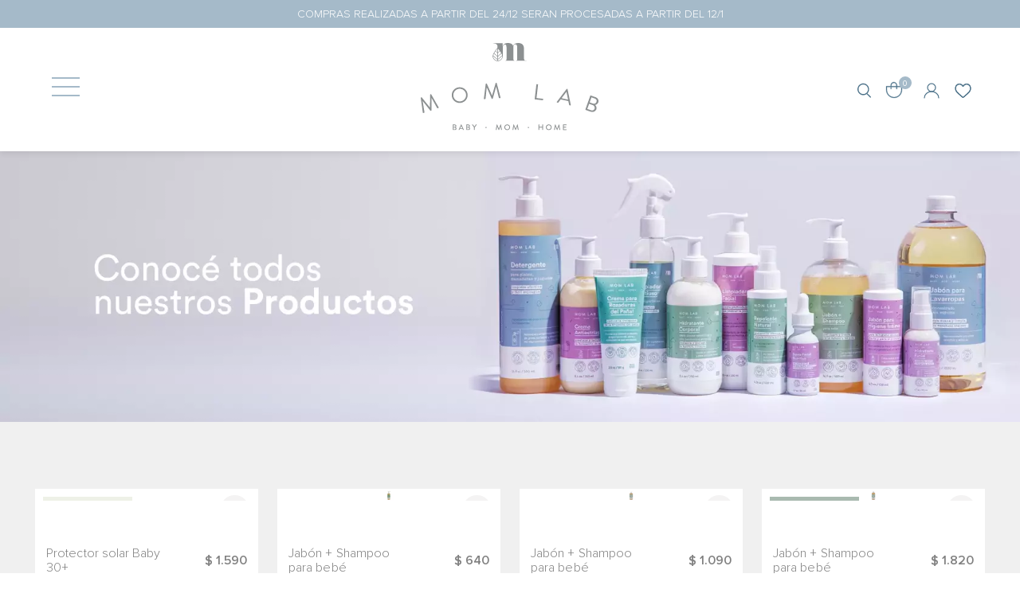

--- FILE ---
content_type: text/html; charset=UTF-8
request_url: https://momlab.com.uy/tienda/2
body_size: 10943
content:

<!doctype html>
<html lang="es">

<head>

    <!-- Primary Meta Tags -->
    <title>Tienda - Momlab</title>
    <meta name="title" content="Tienda - Momlab">
    <meta name="description" content="Creamos productos naturales para bebés, mamás y el hogar con ingredientes orgánicos y eco-certificados. Conocé todos nuestros productos en nuestra tienda online.">

    <!-- Open Graph / Facebook -->
    <meta property="og:type" content="website">
        <!-- Open Graph Meta Tag -->
    <meta property="og:url" content="https://momlab.com.uy/tienda/2">
    <meta property="og:title" content="Tienda - Momlab">
    <meta property="og:description" content="Creamos productos naturales para bebés, mamás y el hogar con ingredientes orgánicos y eco-certificados. Conocé todos nuestros productos en nuestra tienda online.">
            <meta property="og:image" content="https://momlab.com.uy/files/metaLogo.png" />
    
    <!-- Twitter -->
    <meta property="twitter:card" content="summary_large_image">
    <meta property="twitter:url" content="https://momlab.com.uy">
    <meta property="twitter:title" content="Tienda - Momlab">
    <meta property="twitter:description" content="Creamos productos naturales para bebés, mamás y el hogar con ingredientes orgánicos y eco-certificados. Conocé todos nuestros productos en nuestra tienda online.">
            <meta property="twitter:image" content="https://momlab.com.uy/files/metaLogo.png" />
    

    <script type="application/ld+json">
        {
                                    "@context": "http://www.schema.org"
                ,                                    "@type": "ItemList"
                ,                                    "name": "Tienda"
                ,                                    "description": "Creamos productos naturales para bebés, mamás y el hogar con ingredientes orgánicos y eco-certificados. Conocé todos nuestros productos en nuestra tienda online."
                ,                                    "url": "https://momlab.com.uy/Tienda/2"
                ,                                    "itemListElement": [
                             {
                                                                                    "@type": "ListItem"
                                    ,                                                "position": "1"
                                    ,                                                "item": {
                                                     "@type": "Product"
                                                    , "name": "Protector solar Baby 30+"
                                                    , "sku": "Y3KNK"
                                                    , "url": "https://momlab.com.uy/protector-solar-baby-30-/56/59"
                                                                                                    }
                                                                        }
                            , {
                                                                                    "@type": "ListItem"
                                    ,                                                "position": "2"
                                    ,                                                "item": {
                                                     "@type": "Product"
                                                    , "name": "Jabón + Shampoo para bebé"
                                                    , "sku": "K2WUE"
                                                    , "url": "https://momlab.com.uy/jabon-shampoo-para-bebe/3/3"
                                                                                                    }
                                                                        }
                            , {
                                                                                    "@type": "ListItem"
                                    ,                                                "position": "3"
                                    ,                                                "item": {
                                                     "@type": "Product"
                                                    , "name": "Jabón + Shampoo para bebé"
                                                    , "sku": "EHVYR"
                                                    , "url": "https://momlab.com.uy/jabon-shampoo-para-bebe/3/27"
                                                                                                    }
                                                                        }
                            , {
                                                                                    "@type": "ListItem"
                                    ,                                                "position": "4"
                                    ,                                                "item": {
                                                     "@type": "Product"
                                                    , "name": "Jabón + Shampoo para bebé"
                                                    , "sku": "URD3A"
                                                    , "url": "https://momlab.com.uy/jabon-shampoo-para-bebe/3/28"
                                                                                                    }
                                                                        }
                            , {
                                                                                    "@type": "ListItem"
                                    ,                                                "position": "5"
                                    ,                                                "item": {
                                                     "@type": "Product"
                                                    , "name": "Crema para Rozaduras del pañal"
                                                    , "sku": "NAKUK"
                                                    , "url": "https://momlab.com.uy/crema-para-rozaduras-del-panal/7/7"
                                                                                                    }
                                                                        }
                            , {
                                                                                    "@type": "ListItem"
                                    ,                                                "position": "6"
                                    ,                                                "item": {
                                                     "@type": "Product"
                                                    , "name": "Hidratante para pieles sensibles y atópicas"
                                                    , "sku": "X97WN"
                                                    , "url": "https://momlab.com.uy/hidratante-para-pieles-sensibles-y-atopicas/6/6"
                                                                                                    }
                                                                        }
                            , {
                                                                                    "@type": "ListItem"
                                    ,                                                "position": "7"
                                    ,                                                "item": {
                                                     "@type": "Product"
                                                    , "name": "Repelente Natural"
                                                    , "sku": "WW2JD"
                                                    , "url": "https://momlab.com.uy/repelente-natural/4/30"
                                                                                                    }
                                                                        }
                            , {
                                                                                    "@type": "ListItem"
                                    ,                                                "position": "8"
                                    ,                                                "item": {
                                                     "@type": "Product"
                                                    , "name": "Repelente Natural"
                                                    , "sku": "W4V4N"
                                                    , "url": "https://momlab.com.uy/repelente-natural/4/4"
                                                                                                    }
                                                                        }
                            , {
                                                                                    "@type": "ListItem"
                                    ,                                                "position": "9"
                                    ,                                                "item": {
                                                     "@type": "Product"
                                                    , "name": "Crema Antiestrías"
                                                    , "sku": "HUD2Q"
                                                    , "url": "https://momlab.com.uy/crema-antiestrias/9/9"
                                                                                                    }
                                                                        }
                            , {
                                                                                    "@type": "ListItem"
                                    ,                                                "position": "10"
                                    ,                                                "item": {
                                                     "@type": "Product"
                                                    , "name": "Spray Sanitizante"
                                                    , "sku": "FZEUN"
                                                    , "url": "https://momlab.com.uy/spray-sanitizante/12/12"
                                                                                                    }
                                                                        }
                            , {
                                                                                    "@type": "ListItem"
                                    ,                                                "position": "11"
                                    ,                                                "item": {
                                                     "@type": "Product"
                                                    , "name": "Jabón para Higiene Íntima"
                                                    , "sku": "K22JC"
                                                    , "url": "https://momlab.com.uy/jabon-para-higiene-intima/11/49"
                                                                                                    }
                                                                        }
                            , {
                                                                                    "@type": "ListItem"
                                    ,                                                "position": "12"
                                    ,                                                "item": {
                                                     "@type": "Product"
                                                    , "name": "Limpiador Facial"
                                                    , "sku": "KMK46"
                                                    , "url": "https://momlab.com.uy/limpiador-facial/23/23"
                                                                                                    }
                                                                        }
                            , {
                                                                                    "@type": "ListItem"
                                    ,                                                "position": "13"
                                    ,                                                "item": {
                                                     "@type": "Product"
                                                    , "name": "Hidratante Facial"
                                                    , "sku": "AXXDN"
                                                    , "url": "https://momlab.com.uy/hidratante-facial/10/10"
                                                                                                    }
                                                                        }
                            , {
                                                                                    "@type": "ListItem"
                                    ,                                                "position": "14"
                                    ,                                                "item": {
                                                     "@type": "Product"
                                                    , "name": "Suero Facial Nutritivo"
                                                    , "sku": "REFKC"
                                                    , "url": "https://momlab.com.uy/suero-facial-nutritivo/13/13"
                                                                                                    }
                                                                        }
                            , {
                                                                                    "@type": "ListItem"
                                    ,                                                "position": "15"
                                    ,                                                "item": {
                                                     "@type": "Product"
                                                    , "name": "Jabón Kids"
                                                    , "sku": "M67RG"
                                                    , "url": "https://momlab.com.uy/jabon-kids/47/50"
                                                                                                    }
                                                                        }
                            , {
                                                                                    "@type": "ListItem"
                                    ,                                                "position": "16"
                                    ,                                                "item": {
                                                     "@type": "Product"
                                                    , "name": "Shampoo Kids"
                                                    , "sku": "33Y4H"
                                                    , "url": "https://momlab.com.uy/shampoo-kids/37/39"
                                                                                                    }
                                                                        }
                            , {
                                                                                    "@type": "ListItem"
                                    ,                                                "position": "17"
                                    ,                                                "item": {
                                                     "@type": "Product"
                                                    , "name": "Acondicionador"
                                                    , "sku": "AHHZW"
                                                    , "url": "https://momlab.com.uy/acondicionador/39/41"
                                                                                                    }
                                                                        }
                            , {
                                                                                    "@type": "ListItem"
                                    ,                                                "position": "18"
                                    ,                                                "item": {
                                                     "@type": "Product"
                                                    , "name": "Spray Desenredante"
                                                    , "sku": "HWPZE"
                                                    , "url": "https://momlab.com.uy/spray-desenredante/38/40"
                                                                                                    }
                                                                        }
                            , {
                                                                                    "@type": "ListItem"
                                    ,                                                "position": "19"
                                    ,                                                "item": {
                                                     "@type": "Product"
                                                    , "name": "Jabón para Lavarropas"
                                                    , "sku": "KXAFF"
                                                    , "url": "https://momlab.com.uy/jabon-para-lavarropas/14/14"
                                                                                                    }
                                                                        }
                            , {
                                                                                    "@type": "ListItem"
                                    ,                                                "position": "20"
                                    ,                                                "item": {
                                                     "@type": "Product"
                                                    , "name": "Detergente"
                                                    , "sku": "76HER"
                                                    , "url": "https://momlab.com.uy/detergente/15/15"
                                                                                                    }
                                                                        }
                            , {
                                                                                    "@type": "ListItem"
                                    ,                                                "position": "21"
                                    ,                                                "item": {
                                                     "@type": "Product"
                                                    , "name": "Limpiador Multiuso"
                                                    , "sku": "RE4W3"
                                                    , "url": "https://momlab.com.uy/limpiador-multiuso/16/16"
                                                                                                    }
                                                                        }
                            , {
                                                                                    "@type": "ListItem"
                                    ,                                                "position": "22"
                                    ,                                                "item": {
                                                     "@type": "Product"
                                                    , "name": "Set Baño"
                                                    , "sku": "22QFW"
                                                    , "url": "https://momlab.com.uy/set-bano/48/51"
                                                                                                    }
                                                                        }
                            , {
                                                                                    "@type": "ListItem"
                                    ,                                                "position": "23"
                                    ,                                                "item": {
                                                     "@type": "Product"
                                                    , "name": "Set Piel Sensible"
                                                    , "sku": "G3AXG"
                                                    , "url": "https://momlab.com.uy/set-piel-sensible/21/21"
                                                                                                    }
                                                                        }
                            , {
                                                                                    "@type": "ListItem"
                                    ,                                                "position": "24"
                                    ,                                                "item": {
                                                     "@type": "Product"
                                                    , "name": "Set Baby"
                                                    , "sku": "XYC2P"
                                                    , "url": "https://momlab.com.uy/set-baby/25/25"
                                                                                                    }
                                                                        }
                            , {
                                                                                    "@type": "ListItem"
                                    ,                                                "position": "25"
                                    ,                                                "item": {
                                                     "@type": "Product"
                                                    , "name": "Set Baby Shower"
                                                    , "sku": "GJ2FH"
                                                    , "url": "https://momlab.com.uy/set-baby-shower/26/26"
                                                                                                    }
                                                                        }
                            , {
                                                                                    "@type": "ListItem"
                                    ,                                                "position": "26"
                                    ,                                                "item": {
                                                     "@type": "Product"
                                                    , "name": "Set Repelente"
                                                    , "sku": "DQGUU"
                                                    , "url": "https://momlab.com.uy/set-repelente/29/31"
                                                                                                    }
                                                                        }
                            , {
                                                                                    "@type": "ListItem"
                                    ,                                                "position": "27"
                                    ,                                                "item": {
                                                     "@type": "Product"
                                                    , "name": "Set Pelo"
                                                    , "sku": "ZJPRH"
                                                    , "url": "https://momlab.com.uy/set-pelo/40/42"
                                                                                                    }
                                                                        }
                            , {
                                                                                    "@type": "ListItem"
                                    ,                                                "position": "28"
                                    ,                                                "item": {
                                                     "@type": "Product"
                                                    , "name": "Set Home"
                                                    , "sku": "YGR2P"
                                                    , "url": "https://momlab.com.uy/set-home/18/18"
                                                                                                    }
                                                                        }
                            , {
                                                                                    "@type": "ListItem"
                                    ,                                                "position": "29"
                                    ,                                                "item": {
                                                     "@type": "Product"
                                                    , "name": "Set Mom"
                                                    , "sku": "DVF7Y"
                                                    , "url": "https://momlab.com.uy/set-mom/22/22"
                                                                                                    }
                                                                        }
                            , {
                                                                                    "@type": "ListItem"
                                    ,                                                "position": "30"
                                    ,                                                "item": {
                                                     "@type": "Product"
                                                    , "name": "Set facial Mom"
                                                    , "sku": "WJGTW"
                                                    , "url": "https://momlab.com.uy/set-facial-mom/19/19"
                                                                                                    }
                                                                        }
                            , {
                                                                                    "@type": "ListItem"
                                    ,                                                "position": "31"
                                    ,                                                "item": {
                                                     "@type": "Product"
                                                    , "name": "Set Futura Mamá"
                                                    , "sku": "RGK4K"
                                                    , "url": "https://momlab.com.uy/set-futura-mama/27/29"
                                                                                                    }
                                                                        }
                                                    ]
                                    }
    </script>
                    <meta http-equiv="Content-Type" content="text/html; charset=utf-8" />
    <meta name="language" content="es" />

    
        <link rel="shortcut icon" href="/favicon.ico">
        <link rel="icon" sizes="16x16 32x32 64x64" href="/favicon.ico">
        <link rel="icon" type="image/png" sizes="196x196" href="/favicon-192.png">
        <link rel="icon" type="image/png" sizes="160x160" href="/favicon-160.png">
        <link rel="icon" type="image/png" sizes="96x96" href="/favicon-96.png">
        <link rel="icon" type="image/png" sizes="64x64" href="/favicon-64.png">
        <link rel="icon" type="image/png" sizes="32x32" href="/favicon-32.png">
        <link rel="icon" type="image/png" sizes="16x16" href="/favicon-16.png">
        <link rel="apple-touch-icon" href="/favicon-57.png">
        <link rel="apple-touch-icon" sizes="114x114" href="/favicon-114.png">
        <link rel="apple-touch-icon" sizes="72x72" href="/favicon-72.png">
        <link rel="apple-touch-icon" sizes="144x144" href="/favicon-144.png">
        <link rel="apple-touch-icon" sizes="60x60" href="/favicon-60.png">
        <link rel="apple-touch-icon" sizes="120x120" href="/favicon-120.png">
        <link rel="apple-touch-icon" sizes="76x76" href="/favicon-76.png">
        <link rel="apple-touch-icon" sizes="152x152" href="/favicon-152.png">
        <link rel="apple-touch-icon" sizes="180x180" href="/favicon-180.png">
        <meta name="msapplication-TileColor" content="#FFFFFF">
        <meta name="msapplication-TileImage" content="/favicon-144.png">
        <meta name="msapplication-config" content="/browserconfig.xml">
        <meta name="format-detection" content="telephone=no">
    
    
            <meta name="viewport" content="width=device-width, initial-scale=1.0">
    

    <link rel="preload" href="https://use.fontawesome.com/releases/v5.3.1/css/all.css" integrity="sha384-mzrmE5qonljUremFsqc01SB46JvROS7bZs3IO2EmfFsd15uHvIt+Y8vEf7N7fWAU" crossorigin="anonymous" as="style" onload="this.onload=null;this.rel='stylesheet'">
    <noscript>
        <link rel="stylesheet" href="https://use.fontawesome.com/releases/v5.3.1/css/all.css" integrity="sha384-mzrmE5qonljUremFsqc01SB46JvROS7bZs3IO2EmfFsd15uHvIt+Y8vEf7N7fWAU" crossorigin="anonymous">
    </noscript>



    
    
        <!--<script defer src="//d2wy8f7a9ursnm.cloudfront.net/v7/bugsnag.min.js" onload="startBugsnag()"></script>
<script>
    function startBugsnag(){
        Bugsnag.start({
            apiKey: "a1376bf105273354a6eb12327b6e6045",
            appVersion: "5.3.1",
            hostname: "Momlab",
            releaseStage: "production",
                    });
    }
</script>-->
                    <script async src="https://www.googletagmanager.com/gtag/js?id=G-V562JQ2LJJ"></script>
    <script>
      window.dataLayer = window.dataLayer || [];
      function gtag(){dataLayer.push(arguments);}
      gtag('js', new Date());

      gtag('config', 'G-V562JQ2LJJ');
    </script>
        <!-- Facebook Pixel Code -->
    <script defer>
        !function (f, b, e, v, n, t, s) {
            if (f.fbq) return;
            n = f.fbq = function () {
                n.callMethod ?
                    n.callMethod.apply(n, arguments) : n.queue.push(arguments)
            };
            if (!f._fbq) f._fbq = n;
            n.push = n;
            n.loaded = !0;
            n.version = '2.0';
            n.queue = [];
            t = b.createElement(e);
            t.async = !0;
            t.src = v;
            s = b.getElementsByTagName(e)[0];
            s.parentNode.insertBefore(t, s)
        }(window,
            document, 'script', 'https://connect.facebook.net/en_US/fbevents.js');

                fbq('init', '259611894804970');
                fbq('track', "PageView", {}, {"eventID": "945h4mkjs3"});
    </script>
                
    
    <link href="https://cdn.luna.com.uy/momlab.com.uy/assets/ac/3b55335-d1d1389b.css" rel="stylesheet">
<script src="https://cdn.luna.com.uy/momlab.com.uy/assets/ac/95cb92f1-5a8e5aa5.js?v=1714500564"></script>    </head>

<body>
    <div class='whatsAppWebContainer' style="opacity:0;">
    <a href="https://wa.me/59898900787?text=Te%20escribo%20desde%20la%20web%20con%20la%20siguiente%20consulta%20" target="_blank">
        <img class="whatsAppWebLogo" src="https://cdn.luna.com.uy/momlab.com.uy/files/wp.png"/>
    </a>
</div>
            <input type="hidden" id="googleAnalytics4EnabledForJS" value="1"/>
    <input type="hidden" id="googleAnalytics4TrackingCodeForJS" value="G-V562JQ2LJJ"/>
        <input type="hidden" id="facebookPixelEnabledForJS" value="1"/>
                    <input type="text" id="dummyUsername" name="username" style="width:0;height:0;visibility:hidden;position:absolute;left:0;top:0" />
    <input type="password" id="dummyUsernamePassword" name="password" style="width:0;height:0;visibility:hidden;position:absolute;left:0;top:0" />
    <input type="hidden" name="YII_CSRF_TOKEN" value="0inXYpglndNcU__qcIlasyU2bAHHpD8L7s9Xpz_7hq6AbJsYoG31mxIwsrgU3x7qblM8R47GbUSb_B3yV5_QmA==" />
    <input type="hidden" id="locale" value="es" />
        <input type="hidden" id="languageForJS" value="1" />
    <input type="hidden" id="fbViewContentEventId" value="6sec3guj68" />
    <input type="hidden" id="fbAddToCartEventId" value="6nnzf6l60l" />
    
    
    

<link href="https://fonts.googleapis.com/css?family=Hind:300,400,500,700" rel="stylesheet">
<link href="https://cdn.luna.com.uy/momlab.com.uy/css/layouts/header.1739739756.css" rel="stylesheet" type="text/css">
<link href="https://cdn.luna.com.uy/momlab.com.uy/css/layouts/keyframes.1739739756.css" rel="stylesheet" type="text/css">
<script src="https://cdn.luna.com.uy/momlab.com.uy/js/layouts/header.1739739756.js"></script>


<!-- cdnjs lazy loader -->
<script type="text/javascript" src="//cdnjs.cloudflare.com/ajax/libs/jquery.lazy/1.7.10/jquery.lazy.min.js"></script>
<script type="text/javascript" src="//cdnjs.cloudflare.com/ajax/libs/jquery.lazy/1.7.10/jquery.lazy.plugins.min.js"></script>



<div id="topHiddenBar" class="shownBar">
    <div id="headerPromo">
        <div id="headerPromoText">
            COMPRAS REALIZADAS A PARTIR DEL 24/12 SERAN PROCESADAS A PARTIR DEL 12/1        </div>
    </div>
    <div id="headerMainBar" class='desktopElement'>
        <div id="rightHeaderOptions">
                            <div class="wishListProductsDiv headerShowLogin">
                    <img class="heart" src="https://cdn.luna.com.uy/momlab.com.uy/files/icons/heart.svg"></img>

                </div>
            
                            <div class="profileDiv headerShowLogin">
                    <img id="headerProfile" src="https://cdn.luna.com.uy/momlab.com.uy/files/icons/profile.svg" alt="profile" />
                </div>
                        <a id="headerCart2" href="/cart" class="desktopElement">
                <img id="headerCart" src="https://cdn.luna.com.uy/momlab.com.uy/files/icons/cart.svg" alt="carrito" />

                <div class="cartAmount">
                    0                </div>

            </a>
            <div id="searchBarContainer">
                <div class="searchBarSlider" class="auxSlid">
                    <img src='https://cdn.luna.com.uy/momlab.com.uy/files/icons/search.svg' class="searchIcon searchImage">
                    <div class="searchBar" class="">
                        <input type="text" id="searchSite" autocomplete="false" placeholder="Buscar" />
                    </div>
                </div>
            </div>
        </div>
    </div>

    <div class="desktopElement" id="headerLogoContainer">
        <div id="headerLogo">
            <a href="/index.php">
                <img id="headerLogoImg" class="marginLogo" alt="Momlab" src="https://cdn.luna.com.uy/momlab.com.uy/files/logos/logoM.svg" />
            </a>
        </div>
    </div>


    <div id="headerMobileMenuIcon" class="openMobileIcon">
        <span></span>
        <span></span>
        <span></span>
        <span></span>
        <span></span>
        <span></span>
    </div>
    <div id="headerMainBar" class='mobileElement'>

        <div id="rightHeaderOptions">
                            <div class="wishListProductsDiv headerShowLogin">
                    <img class="heart" src="https://cdn.luna.com.uy/momlab.com.uy/files/icons/heart.png"></img>

                </div>
            
                            <div class="profileDiv headerShowLogin desktopElement">
                    <img id="headerProfile" src="https://cdn.luna.com.uy/momlab.com.uy/files/icons/profile.svg" alt="profile" />
                </div>
                        <a id="headerCart2" href="/cart">
                <img id="headerCart" src="https://cdn.luna.com.uy/momlab.com.uy/files/icons/cart.svg" alt="carrito" />

                <div class="cartAmount">
                    0                </div>

            </a>
            <div id="searchBarContainer" class="desktopElement">
                <div class="searchBarSlider" class="auxSlid">
                    <img src='https://cdn.luna.com.uy/momlab.com.uy/files/icons/search.svg' class="searchIcon searchImage">
                    <div class="searchBar" class="">
                        <input type="text" id="searchSite" autocomplete="false" placeholder="Buscar" />
                    </div>
                </div>
            </div>
        </div>
    </div>
    <div id="headerMobileIcons" class="mobileElement">
        <a href="/index.php">
            <img id="headerLogo" alt="Momlab" src="https://cdn.luna.com.uy/momlab.com.uy/files/logos/logoM.svg" />
        </a>
    </div>
</div>




<header id="header" class="header">
    <!--responsiveElement-->
    <div id="headerPromo">
        <div id="headerPromoText">
            COMPRAS REALIZADAS A PARTIR DEL 24/12 SERAN PROCESADAS A PARTIR DEL 12/1        </div>
    </div>

    <nav id="headerMainBar" class='desktopElement'>
        <div id="rightHeaderOptions">
                            <div class="wishListProductsDiv headerShowLogin">

                    <img class="heart" src="https://cdn.luna.com.uy/momlab.com.uy/files/icons/heart.svg"></img>
                </div>
                                        <div class="profileDiv headerShowLogin">
                    <img id="headerProfile" src="https://cdn.luna.com.uy/momlab.com.uy/files/icons/profile.svg" alt="profile" />
                </div>
                        <a id="headerCart" href="/cart" class="desktopElement">
                <img id="headerCart" src="https://cdn.luna.com.uy/momlab.com.uy/files/icons/cart.svg" alt="carrito" />

                <div class="cartAmount">
                    0                </div>

            </a>
            <div id="searchBarContainer">
                <div class="searchBarSlider" class="auxSlid">
                    <img src='https://cdn.luna.com.uy/momlab.com.uy/files/icons/search.svg' class="searchIcon searchImage">
                    <div class="searchBar" class="">
                        <input type="text" id="searchSite" autocomplete="false" placeholder="Buscar" />
                    </div>
                </div>
            </div>
        </div>
    </nav>

    <div class="desktopElement" id="headerLogoContainer">
        <div id="headerLogo">
            <a href="/index.php">
                <img id="headerLogoImg" alt="Momlab" src="https://cdn.luna.com.uy/momlab.com.uy/files/logos/logomom.svg" />
            </a>
        </div>
    </div>


    <div id="headerMobileMenuIcon" class="openMobileIcon">
        <span></span>
        <span></span>
        <span></span>
        <span></span>
        <span></span>
        <span></span>
    </div>
    <nav id="headerMainBar" class='mobileElement'>

        <div id="rightHeaderOptions">
                            <div class="wishListProductsDiv headerShowLogin">
                    <img class="heart" src="https://cdn.luna.com.uy/momlab.com.uy/files/icons/heart.png"></img>

                </div>
                                        <div class="profileDiv headerShowLogin">
                    <img id="headerProfile" src="https://cdn.luna.com.uy/momlab.com.uy/files/icons/profile.svg" alt="profile" />
                </div>
                        <a id="headerCart2" href="/cart">
                <img id="headerCart" src="https://cdn.luna.com.uy/momlab.com.uy/files/icons/cart.svg" alt="carrito" />

                <div class="cartAmount">
                    0                </div>

            </a>

        </div>
    </nav>
    <div id="headerMobileIcons" class="mobileElement">
        <a href="/index.php">
            <img id="headerLogo" alt="Momlab" src="https://cdn.luna.com.uy/momlab.com.uy/files/logos/logomom.svg" />
        </a>

    </div>
</header>


<div id="headerDummy"></div>




<div id="headerMobileMenu">
    <div class="scroll">

                                    <div class='mobileMenuItem'>
                    <a class='mobileMenuLink' href="/tienda/1">
                        Tienda                    </a>
                    <div class='mobileMenuSeeMore ' data-category-id='4'>+
                    </div>

                                            <div class='mobileMenuSubcategories'>
                            <div class='mobileMenuSubcategory'>
                                                                    <a href='/tienda/baby/1' class='mobileMenuLink mobileMenuSubcategoryText'>Baby</a>
                                                                            <div class='mobileMenuSeeMore' style="display: none;">+</div>
                                        <div class='mobileMenuSubcategories' style="display: none;">
                                                                                            <div class='mobileMenuSubcategory mobileMenuCategoryLevelThree'>
                                                    <a href='/tienda/baby/cat-3/1' class='mobileMenuLink mobileMenuCategoryLevelThreeText'>cat 3                                                    </a>
                                                </div>
                                                                                            <div class='mobileMenuSubcategory mobileMenuCategoryLevelThree'>
                                                    <a href='/tienda/baby/cat-n-3/1' class='mobileMenuLink mobileMenuCategoryLevelThreeText'>cat n 3                                                    </a>
                                                </div>
                                                                                    </div>
                                                                                                        <a href='/tienda/mom/1' class='mobileMenuLink mobileMenuSubcategoryText'>Mom</a>
                                                                                                        <a href='/tienda/home/1' class='mobileMenuLink mobileMenuSubcategoryText'>Home</a>
                                                                                                        <a href='/tienda/kids-/1' class='mobileMenuLink mobileMenuSubcategoryText'>Kids </a>
                                                                                                        <a href='/tienda/sets/1' class='mobileMenuLink mobileMenuSubcategoryText'>Sets</a>
                                                                                                                                        <a href='/oportunidades/1' class='mobileMenuLink mobileMenuSubcategoryText'>Oportunidades</a>
                                                            </div>
                        </div>
                                    </div>
                                                <div class='mobileMenuItem'>
            <div class='mobileMenuLink'>
                Sobre MOMLAB
            </div>
            <div class='mobileMenuSeeMore'>+</div>
            <div class='mobileMenuSubcategories'>
                <div class='mobileMenuSubcategory'><a href='/c/sobre-nosotros' class='mobileMenuLink mobileMenuSubcategoryText'>Sobre nosotras</a></div>
                <div class='mobileMenuSubcategory'><a href='/c/ingredientes' class='mobileMenuLink mobileMenuSubcategoryText'>Nuestros ingredientes </a></div>
                <div class='mobileMenuSubcategory'><a href='/blog-posts/view/12/ingredientes-que-evitamos-y-por-que' class='mobileMenuLink mobileMenuSubcategoryText'>Ingredientes que no usamos </a></div>
            </div>

        </div>
        <div class='mobileMenuItem'>
            <a class='mobileMenuLink' href='/blog/view'>
                Comunidad MOM
            </a>
        </div>
        <div class='mobileMenuItem'>
            <a class='mobileMenuLink' href='/c/contacto'>
                Contacto
            </a>
        </div>
        <div class="separatorLineMenu mobileElement"></div>
        <div id="mobileProfile" class="profileDiv">
                            <div class="profileDiv headerShowLogin">
                    <img id="mobileProfileImg" class="profileIcon" src="https://cdn.luna.com.uy/momlab.com.uy/files/icons/profile.svg" />
                    <div id="mobileProfileText">Unite / Iniciar sesión</div>
                </div>
                    </div>

        <div id="mobileSearchBar">
            <img id="mobileSearchImg" alt="search" src="https://cdn.luna.com.uy/momlab.com.uy/files/icons/search.svg" />
            <input type="text" id="mobileSearch" placeholder="Buscar" />
        </div>



        
                    <div class='mobileMenuItem'>
                <a data-category-id="stores" class="mobileMenuLink" href="/puntos-de-venta">
                    Puntos de venta                </a>
            </div>
            </div>
</div>    <div id="content">
        
<div id="urlForJS" style="display:none">/tienda/2</div>
<div style="display:none" id="filtersForJS">[]</div>
<div style="display:none" id="priceRangeForJS"></div>
<div style="display:none" id="specsForJS">[]</div>
<input type="hidden" id="brandIdForJS" value="0" />
    <input type="hidden" id="editorialIdForJS" value="0" />
<input type="hidden" id="analyticsCategory" value="Tienda" />
<input type="hidden" id="categoryLevelOneForJS" value="4" />
<input type="hidden" id="categoryLevelTwoForJS" value="0" />
<input type="hidden" id="categoryLevelThreeForJS" value="0" />
<input type="hidden" id="groupForJS" value="0" />
<input type="hidden" id="lunaEventForJS" value="0" />
<input type="hidden" id="lastPageForJS" value="1" />
<div style="display:none" id="searchTextForJS">
    </div>


<link href="https://cdn.luna.com.uy/momlab.com.uy/css/products/viewProducts.1739739756.css" rel="stylesheet" type="text/css" />

<input type="hidden" id="productsId" value="4" />
<script type='text/javascript' src='https://cdn.luna.com.uy/momlab.com.uy/js/wish-list-products/wishList.1709728332.js'></script>


<!-- <h1 id="categoryReference" class="mobileElement"></h1> -->



    <img src="https://cdn.luna.com.uy/momlab.com.uy/files/tmp/compressed/normal/jd7utwpr43u1xdv4gs9a.webp" class="categoryImg" />

<div class="widthContainer">
        <div id="rightProductsContent">
        
            <div id='filtersDiv'>
                <div id="leftProductsContent">
                    <div id="filters">
                        
                    </div>
                </div>
            </div>
        
        <link href="https://cdn.luna.com.uy/momlab.com.uy/css/products/productView.1756293247.css" rel="stylesheet" type="text/css">

<a class="productViewContainer" href="/p/protector-solar-baby-30-/56/59" data-determinant-specs="">

        <div class="productViewTop lazy" data-src="https://cfluna.com/momlab.com.uy/cdn/files/tmp/uncompressed/pi49qhqsgphkub02rj49.jpg" style="background-image:url('https://cfluna.com/momlab.com.uy/cdn/files/tmp/uncompressed/pi49qhqsgphkub02rj49.jpg')">

                    <div class='figureBackground'>
                    <div class='addWishlistProduct' data-product-id='59'></div>
                </div>
        
        <!-- <div class="badgeContainer">
                            <img class="badgeFileNoStock" src='https://cdn.luna.com.uy/momlab.com.uy/files/agotado.png' alt='agotado' />
                    </div> -->
         <div class="badgeContainer">
                                    
                            <img class='badgeFile noStockBadgeFile badgeFileNoStock' src='https://cdn.luna.com.uy/momlab.com.uy/files/agotado.png' alt='Out of stock' />
                    </div>
    </div>
    <div class="productViewBottom">

        <h3 class="productViewName">
            Protector solar Baby 30+        </h3>
        <div class="productViewPrice">
                                        $ 1.590                    </div>

        <div class="bankPrice">
                    </div>

    </div>

    <!-- QUICK VIEW -->

            <div class="quickView " data-product-id="59" data-online-offer-id="56" data-sku="Y3KNK">
            <div class="quickViewButton tr-4" data-been-clicked="false">Quick shop</div>

        </div>
        <!-- END QUICK VIEW -->
</a>
<a class="productViewContainer" href="/p/jabon-shampoo-para-bebe/3/3" data-determinant-specs="1">

        <div class="productViewTop lazy" data-src="https://cdn.luna.com.uy/momlab.com.uy/files/tmp/compressed/normal/momi8stws2j55i9lhbqq.webp" style="background-image:url('https://cdn.luna.com.uy/momlab.com.uy/files/tmp/compressed/normal/momi8stws2j55i9lhbqq.webp')">

                    <div class='figureBackground'>
                    <div class='addWishlistProduct' data-product-id='3'></div>
                </div>
        
        <!-- <div class="badgeContainer">
            
                
                
                                    </div> -->
         <div class="badgeContainer">
                                    
                    </div>
    </div>
    <div class="productViewBottom">

        <h3 class="productViewName">
            Jabón + Shampoo para bebé        </h3>
        <div class="productViewPrice">
                                        $ 640                    </div>

        <div class="bankPrice">
                    </div>

    </div>

    <!-- QUICK VIEW -->

            <div class="quickView " data-product-id="3" data-online-offer-id="3" data-sku="K2WUE">
            <div class="quickViewButton tr-4" data-been-clicked="false">Quick shop</div>

        </div>
        <!-- END QUICK VIEW -->
</a>
<a class="productViewContainer" href="/p/jabon-shampoo-para-bebe/3/27" data-determinant-specs="2">

        <div class="productViewTop lazy" data-src="https://cdn.luna.com.uy/momlab.com.uy/files/tmp/compressed/normal/5fabubw8n9nmoe4gsdfz.webp" style="background-image:url('https://cdn.luna.com.uy/momlab.com.uy/files/tmp/compressed/normal/5fabubw8n9nmoe4gsdfz.webp')">

                    <div class='figureBackground'>
                    <div class='addWishlistProduct' data-product-id='27'></div>
                </div>
        
        <!-- <div class="badgeContainer">
            
                
                
                                    </div> -->
         <div class="badgeContainer">
                                    
                    </div>
    </div>
    <div class="productViewBottom">

        <h3 class="productViewName">
            Jabón + Shampoo para bebé        </h3>
        <div class="productViewPrice">
                                        $ 1.090                    </div>

        <div class="bankPrice">
                    </div>

    </div>

    <!-- QUICK VIEW -->

            <div class="quickView " data-product-id="27" data-online-offer-id="3" data-sku="EHVYR">
            <div class="quickViewButton tr-4" data-been-clicked="false">Quick shop</div>

        </div>
        <!-- END QUICK VIEW -->
</a>
<a class="productViewContainer" href="/p/jabon-shampoo-para-bebe/3/28" data-determinant-specs="3">

        <div class="productViewTop lazy" data-src="https://cdn.luna.com.uy/momlab.com.uy/files/tmp/compressed/normal/3oh1gc3snu2t7463rbae.webp" style="background-image:url('https://cdn.luna.com.uy/momlab.com.uy/files/tmp/compressed/normal/3oh1gc3snu2t7463rbae.webp')">

                    <div class='figureBackground'>
                    <div class='addWishlistProduct' data-product-id='28'></div>
                </div>
        
        <!-- <div class="badgeContainer">
                            <img class="badgeFileNoStock" src='https://cdn.luna.com.uy/momlab.com.uy/files/agotado.png' alt='agotado' />
                    </div> -->
         <div class="badgeContainer">
                                    
                            <img class="preorderBadge" src="https://cdn.luna.com.uy/momlab.com.uy/files/preorder2.png" alt="Este producto es pre-orden" />
                    </div>
    </div>
    <div class="productViewBottom">

        <h3 class="productViewName">
            Jabón + Shampoo para bebé        </h3>
        <div class="productViewPrice">
                                        $ 1.820                    </div>

        <div class="bankPrice">
                    </div>

    </div>

    <!-- QUICK VIEW -->

            <div class="quickView " data-product-id="28" data-online-offer-id="3" data-sku="URD3A">
            <div class="quickViewButton tr-4" data-been-clicked="false">Quick shop</div>

        </div>
        <!-- END QUICK VIEW -->
</a>
<a class="productViewContainer" href="/p/crema-para-rozaduras-del-panal/7/7" data-determinant-specs="">

        <div class="productViewTop lazy" data-src="https://cdn.luna.com.uy/momlab.com.uy/files/tmp/compressed/normal/4i43a9qnemanqmk5jwfl.webp" style="background-image:url('https://cdn.luna.com.uy/momlab.com.uy/files/tmp/compressed/normal/4i43a9qnemanqmk5jwfl.webp')">

                    <div class='figureBackground'>
                    <div class='addWishlistProduct' data-product-id='7'></div>
                </div>
        
        <!-- <div class="badgeContainer">
            
                
                
                                    </div> -->
         <div class="badgeContainer">
                                    
                    </div>
    </div>
    <div class="productViewBottom">

        <h3 class="productViewName">
            Crema para Rozaduras del pañal        </h3>
        <div class="productViewPrice">
                                        $ 650                    </div>

        <div class="bankPrice">
                    </div>

    </div>

    <!-- QUICK VIEW -->

            <div class="quickView " data-product-id="7" data-online-offer-id="7" data-sku="NAKUK">
            <div class="quickViewButton tr-4" data-been-clicked="false">Quick shop</div>

        </div>
        <!-- END QUICK VIEW -->
</a>
<a class="productViewContainer" href="/p/hidratante-para-pieles-sensibles-y-atopicas/6/6" data-determinant-specs="">

        <div class="productViewTop lazy" data-src="https://cdn.luna.com.uy/momlab.com.uy/files/tmp/compressed/normal/pwmog8j5tyzc6149l5tc.webp" style="background-image:url('https://cdn.luna.com.uy/momlab.com.uy/files/tmp/compressed/normal/pwmog8j5tyzc6149l5tc.webp')">

                    <div class='figureBackground'>
                    <div class='addWishlistProduct' data-product-id='6'></div>
                </div>
        
        <!-- <div class="badgeContainer">
                            <img class="badgeFileNoStock" src='https://cdn.luna.com.uy/momlab.com.uy/files/agotado.png' alt='agotado' />
                    </div> -->
         <div class="badgeContainer">
                                    
                            <img class='badgeFile noStockBadgeFile badgeFileNoStock' src='https://cdn.luna.com.uy/momlab.com.uy/files/agotado.png' alt='Out of stock' />
                    </div>
    </div>
    <div class="productViewBottom">

        <h3 class="productViewName">
            Hidratante para pieles sensibles y atópicas        </h3>
        <div class="productViewPrice">
                                        $ 1.030                    </div>

        <div class="bankPrice">
                    </div>

    </div>

    <!-- QUICK VIEW -->

            <div class="quickView " data-product-id="6" data-online-offer-id="6" data-sku="X97WN">
            <div class="quickViewButton tr-4" data-been-clicked="false">Quick shop</div>

        </div>
        <!-- END QUICK VIEW -->
</a>
<a class="productViewContainer" href="/p/repelente-natural/4/30" data-determinant-specs="1">

        <div class="productViewTop lazy" data-src="https://cdn.luna.com.uy/momlab.com.uy/files/tmp/compressed/normal/5x3hd2406p5gfoum4f9s.webp" style="background-image:url('https://cdn.luna.com.uy/momlab.com.uy/files/tmp/compressed/normal/5x3hd2406p5gfoum4f9s.webp')">

                    <div class='figureBackground'>
                    <div class='addWishlistProduct' data-product-id='30'></div>
                </div>
        
        <!-- <div class="badgeContainer">
            
                
                
                                    </div> -->
         <div class="badgeContainer">
                                    
                    </div>
    </div>
    <div class="productViewBottom">

        <h3 class="productViewName">
            Repelente Natural        </h3>
        <div class="productViewPrice">
                                        $ 1.100                    </div>

        <div class="bankPrice">
                    </div>

    </div>

    <!-- QUICK VIEW -->

            <div class="quickView " data-product-id="30" data-online-offer-id="4" data-sku="WW2JD">
            <div class="quickViewButton tr-4" data-been-clicked="false">Quick shop</div>

        </div>
        <!-- END QUICK VIEW -->
</a>
<a class="productViewContainer" href="/p/repelente-natural/4/4" data-determinant-specs="4">

        <div class="productViewTop lazy" data-src="https://cdn.luna.com.uy/momlab.com.uy/files/tmp/compressed/normal/o3mrq55pfyi5comkh0vp.webp" style="background-image:url('https://cdn.luna.com.uy/momlab.com.uy/files/tmp/compressed/normal/o3mrq55pfyi5comkh0vp.webp')">

                    <div class='figureBackground'>
                    <div class='addWishlistProduct' data-product-id='4'></div>
                </div>
        
        <!-- <div class="badgeContainer">
            
                
                
                                    </div> -->
         <div class="badgeContainer">
                                    
                    </div>
    </div>
    <div class="productViewBottom">

        <h3 class="productViewName">
            Repelente Natural        </h3>
        <div class="productViewPrice">
                                        $ 690                    </div>

        <div class="bankPrice">
                    </div>

    </div>

    <!-- QUICK VIEW -->

            <div class="quickView " data-product-id="4" data-online-offer-id="4" data-sku="W4V4N">
            <div class="quickViewButton tr-4" data-been-clicked="false">Quick shop</div>

        </div>
        <!-- END QUICK VIEW -->
</a>
<a class="productViewContainer" href="/p/crema-antiestrias/9/9" data-determinant-specs="">

        <div class="productViewTop lazy" data-src="https://cdn.luna.com.uy/momlab.com.uy/files/tmp/compressed/normal/2vt6linc6pyodebbiapp.webp" style="background-image:url('https://cdn.luna.com.uy/momlab.com.uy/files/tmp/compressed/normal/2vt6linc6pyodebbiapp.webp')">

                    <div class='figureBackground'>
                    <div class='addWishlistProduct' data-product-id='9'></div>
                </div>
        
        <!-- <div class="badgeContainer">
            
                
                
                                    </div> -->
         <div class="badgeContainer">
                                    
                    </div>
    </div>
    <div class="productViewBottom">

        <h3 class="productViewName">
            Crema Antiestrías        </h3>
        <div class="productViewPrice">
                                        $ 990                    </div>

        <div class="bankPrice">
                    </div>

    </div>

    <!-- QUICK VIEW -->

            <div class="quickView " data-product-id="9" data-online-offer-id="9" data-sku="HUD2Q">
            <div class="quickViewButton tr-4" data-been-clicked="false">Quick shop</div>

        </div>
        <!-- END QUICK VIEW -->
</a>
<a class="productViewContainer" href="/p/spray-sanitizante/12/12" data-determinant-specs="">

        <div class="productViewTop lazy" data-src="https://cdn.luna.com.uy/momlab.com.uy/files/tmp/compressed/normal/yb72r5hlfitswqfmw190.webp" style="background-image:url('https://cdn.luna.com.uy/momlab.com.uy/files/tmp/compressed/normal/yb72r5hlfitswqfmw190.webp')">

                    <div class='figureBackground'>
                    <div class='addWishlistProduct' data-product-id='12'></div>
                </div>
        
        <!-- <div class="badgeContainer">
            
                
                
                                    </div> -->
         <div class="badgeContainer">
                                    
                    </div>
    </div>
    <div class="productViewBottom">

        <h3 class="productViewName">
            Spray Sanitizante        </h3>
        <div class="productViewPrice">
                                        $ 360                    </div>

        <div class="bankPrice">
                    </div>

    </div>

    <!-- QUICK VIEW -->

            <div class="quickView " data-product-id="12" data-online-offer-id="12" data-sku="FZEUN">
            <div class="quickViewButton tr-4" data-been-clicked="false">Quick shop</div>

        </div>
        <!-- END QUICK VIEW -->
</a>
<a class="productViewContainer" href="/p/jabon-para-higiene-intima/11/49" data-determinant-specs="1">

        <div class="productViewTop lazy" data-src="https://cdn.luna.com.uy/momlab.com.uy/files/tmp/compressed/normal/5f7mmwj46x8qjif5ibxl.webp" style="background-image:url('https://cdn.luna.com.uy/momlab.com.uy/files/tmp/compressed/normal/5f7mmwj46x8qjif5ibxl.webp')">

                    <div class='figureBackground'>
                    <div class='addWishlistProduct' data-product-id='49'></div>
                </div>
        
        <!-- <div class="badgeContainer">
            
                
                
                                    </div> -->
         <div class="badgeContainer">
                                    
                    </div>
    </div>
    <div class="productViewBottom">

        <h3 class="productViewName">
            Jabón para Higiene Íntima        </h3>
        <div class="productViewPrice">
                                        $ 730                    </div>

        <div class="bankPrice">
                    </div>

    </div>

    <!-- QUICK VIEW -->

            <div class="quickView " data-product-id="49" data-online-offer-id="11" data-sku="K22JC">
            <div class="quickViewButton tr-4" data-been-clicked="false">Quick shop</div>

        </div>
        <!-- END QUICK VIEW -->
</a>
<a class="productViewContainer" href="/p/limpiador-facial/23/23" data-determinant-specs="">

        <div class="productViewTop lazy" data-src="https://cdn.luna.com.uy/momlab.com.uy/files/tmp/compressed/normal/9v4qx4k4ydexu4an8z96.webp" style="background-image:url('https://cdn.luna.com.uy/momlab.com.uy/files/tmp/compressed/normal/9v4qx4k4ydexu4an8z96.webp')">

                    <div class='figureBackground'>
                    <div class='addWishlistProduct' data-product-id='23'></div>
                </div>
        
        <!-- <div class="badgeContainer">
            
                
                
                                    </div> -->
         <div class="badgeContainer">
                                    
                    </div>
    </div>
    <div class="productViewBottom">

        <h3 class="productViewName">
            Limpiador Facial        </h3>
        <div class="productViewPrice">
                                        $ 1.090                    </div>

        <div class="bankPrice">
                    </div>

    </div>

    <!-- QUICK VIEW -->

            <div class="quickView " data-product-id="23" data-online-offer-id="23" data-sku="KMK46">
            <div class="quickViewButton tr-4" data-been-clicked="false">Quick shop</div>

        </div>
        <!-- END QUICK VIEW -->
</a>
<a class="productViewContainer" href="/p/hidratante-facial/10/10" data-determinant-specs="">

        <div class="productViewTop lazy" data-src="https://cdn.luna.com.uy/momlab.com.uy/files/tmp/compressed/normal/mlowdpig6ufcfk2tsc1s.webp" style="background-image:url('https://cdn.luna.com.uy/momlab.com.uy/files/tmp/compressed/normal/mlowdpig6ufcfk2tsc1s.webp')">

                    <div class='figureBackground'>
                    <div class='addWishlistProduct' data-product-id='10'></div>
                </div>
        
        <!-- <div class="badgeContainer">
            
                
                
                                    </div> -->
         <div class="badgeContainer">
                                    
                    </div>
    </div>
    <div class="productViewBottom">

        <h3 class="productViewName">
            Hidratante Facial        </h3>
        <div class="productViewPrice">
                                        $ 960                    </div>

        <div class="bankPrice">
                    </div>

    </div>

    <!-- QUICK VIEW -->

            <div class="quickView " data-product-id="10" data-online-offer-id="10" data-sku="AXXDN">
            <div class="quickViewButton tr-4" data-been-clicked="false">Quick shop</div>

        </div>
        <!-- END QUICK VIEW -->
</a>
<a class="productViewContainer" href="/p/suero-facial-nutritivo/13/13" data-determinant-specs="">

        <div class="productViewTop lazy" data-src="https://cdn.luna.com.uy/momlab.com.uy/files/tmp/compressed/normal/vroqq2za4kvwae22rk9p.webp" style="background-image:url('https://cdn.luna.com.uy/momlab.com.uy/files/tmp/compressed/normal/vroqq2za4kvwae22rk9p.webp')">

                    <div class='figureBackground'>
                    <div class='addWishlistProduct' data-product-id='13'></div>
                </div>
        
        <!-- <div class="badgeContainer">
            
                
                
                                    </div> -->
         <div class="badgeContainer">
                                    
                    </div>
    </div>
    <div class="productViewBottom">

        <h3 class="productViewName">
            Suero Facial Nutritivo        </h3>
        <div class="productViewPrice">
                                        $ 1.290                    </div>

        <div class="bankPrice">
                    </div>

    </div>

    <!-- QUICK VIEW -->

            <div class="quickView " data-product-id="13" data-online-offer-id="13" data-sku="REFKC">
            <div class="quickViewButton tr-4" data-been-clicked="false">Quick shop</div>

        </div>
        <!-- END QUICK VIEW -->
</a>
<a class="productViewContainer" href="/p/jabon-kids/47/50" data-determinant-specs="">

        <div class="productViewTop lazy" data-src="https://cdn.luna.com.uy/momlab.com.uy/files/tmp/compressed/normal/yw87m5bxfcvdqa5his1d.webp" style="background-image:url('https://cdn.luna.com.uy/momlab.com.uy/files/tmp/compressed/normal/yw87m5bxfcvdqa5his1d.webp')">

                    <div class='figureBackground'>
                    <div class='addWishlistProduct' data-product-id='50'></div>
                </div>
        
        <!-- <div class="badgeContainer">
                            <img class="badgeFileNoStock" src='https://cdn.luna.com.uy/momlab.com.uy/files/agotado.png' alt='agotado' />
                    </div> -->
         <div class="badgeContainer">
                                    
                            <img class="preorderBadge" src="https://cdn.luna.com.uy/momlab.com.uy/files/preorder2.png" alt="Este producto es pre-orden" />
                    </div>
    </div>
    <div class="productViewBottom">

        <h3 class="productViewName">
            Jabón Kids        </h3>
        <div class="productViewPrice">
                                        $ 670                    </div>

        <div class="bankPrice">
                    </div>

    </div>

    <!-- QUICK VIEW -->

            <div class="quickView " data-product-id="50" data-online-offer-id="47" data-sku="M67RG">
            <div class="quickViewButton tr-4" data-been-clicked="false">Quick shop</div>

        </div>
        <!-- END QUICK VIEW -->
</a>
<a class="productViewContainer" href="/p/shampoo-kids/37/39" data-determinant-specs="">

        <div class="productViewTop lazy" data-src="https://cdn.luna.com.uy/momlab.com.uy/files/tmp/compressed/normal/uiwes85h3rw8yidpcm0y.webp" style="background-image:url('https://cdn.luna.com.uy/momlab.com.uy/files/tmp/compressed/normal/uiwes85h3rw8yidpcm0y.webp')">

                    <div class='figureBackground'>
                    <div class='addWishlistProduct' data-product-id='39'></div>
                </div>
        
        <!-- <div class="badgeContainer">
            
                
                
                                    </div> -->
         <div class="badgeContainer">
                                    
                    </div>
    </div>
    <div class="productViewBottom">

        <h3 class="productViewName">
            Shampoo Kids        </h3>
        <div class="productViewPrice">
                                        $ 760                    </div>

        <div class="bankPrice">
                    </div>

    </div>

    <!-- QUICK VIEW -->

            <div class="quickView " data-product-id="39" data-online-offer-id="37" data-sku="33Y4H">
            <div class="quickViewButton tr-4" data-been-clicked="false">Quick shop</div>

        </div>
        <!-- END QUICK VIEW -->
</a>
<a class="productViewContainer" href="/p/acondicionador/39/41" data-determinant-specs="">

        <div class="productViewTop lazy" data-src="https://cdn.luna.com.uy/momlab.com.uy/files/tmp/compressed/normal/tvc0oyh99yz98wg7i2q3.webp" style="background-image:url('https://cdn.luna.com.uy/momlab.com.uy/files/tmp/compressed/normal/tvc0oyh99yz98wg7i2q3.webp')">

                    <div class='figureBackground'>
                    <div class='addWishlistProduct' data-product-id='41'></div>
                </div>
        
        <!-- <div class="badgeContainer">
                            <img class="badgeFileNoStock" src='https://cdn.luna.com.uy/momlab.com.uy/files/agotado.png' alt='agotado' />
                    </div> -->
         <div class="badgeContainer">
                                    
                            <img class="preorderBadge" src="https://cdn.luna.com.uy/momlab.com.uy/files/preorder2.png" alt="Este producto es pre-orden" />
                    </div>
    </div>
    <div class="productViewBottom">

        <h3 class="productViewName">
            Acondicionador        </h3>
        <div class="productViewPrice">
                                        $ 690                    </div>

        <div class="bankPrice">
                    </div>

    </div>

    <!-- QUICK VIEW -->

            <div class="quickView " data-product-id="41" data-online-offer-id="39" data-sku="AHHZW">
            <div class="quickViewButton tr-4" data-been-clicked="false">Quick shop</div>

        </div>
        <!-- END QUICK VIEW -->
</a>
<a class="productViewContainer" href="/p/spray-desenredante/38/40" data-determinant-specs="">

        <div class="productViewTop lazy" data-src="https://cdn.luna.com.uy/momlab.com.uy/files/tmp/compressed/normal/kz4h3iy6xwjsbxdg3d8o.webp" style="background-image:url('https://cdn.luna.com.uy/momlab.com.uy/files/tmp/compressed/normal/kz4h3iy6xwjsbxdg3d8o.webp')">

                    <div class='figureBackground'>
                    <div class='addWishlistProduct' data-product-id='40'></div>
                </div>
        
        <!-- <div class="badgeContainer">
            
                
                
                                    </div> -->
         <div class="badgeContainer">
                                    
                    </div>
    </div>
    <div class="productViewBottom">

        <h3 class="productViewName">
            Spray Desenredante        </h3>
        <div class="productViewPrice">
                                        $ 490                    </div>

        <div class="bankPrice">
                    </div>

    </div>

    <!-- QUICK VIEW -->

            <div class="quickView " data-product-id="40" data-online-offer-id="38" data-sku="HWPZE">
            <div class="quickViewButton tr-4" data-been-clicked="false">Quick shop</div>

        </div>
        <!-- END QUICK VIEW -->
</a>
<a class="productViewContainer" href="/p/jabon-para-lavarropas/14/14" data-determinant-specs="">

        <div class="productViewTop lazy" data-src="https://cdn.luna.com.uy/momlab.com.uy/files/tmp/compressed/normal/ivekbprqnj28b1axuhgj.webp" style="background-image:url('https://cdn.luna.com.uy/momlab.com.uy/files/tmp/compressed/normal/ivekbprqnj28b1axuhgj.webp')">

                    <div class='figureBackground'>
                    <div class='addWishlistProduct' data-product-id='14'></div>
                </div>
        
        <!-- <div class="badgeContainer">
            
                
                
                                    </div> -->
         <div class="badgeContainer">
                                    
                    </div>
    </div>
    <div class="productViewBottom">

        <h3 class="productViewName">
            Jabón para Lavarropas        </h3>
        <div class="productViewPrice">
                                        $ 840                    </div>

        <div class="bankPrice">
                    </div>

    </div>

    <!-- QUICK VIEW -->

            <div class="quickView " data-product-id="14" data-online-offer-id="14" data-sku="KXAFF">
            <div class="quickViewButton tr-4" data-been-clicked="false">Quick shop</div>

        </div>
        <!-- END QUICK VIEW -->
</a>
<a class="productViewContainer" href="/p/detergente/15/15" data-determinant-specs="">

        <div class="productViewTop lazy" data-src="https://cdn.luna.com.uy/momlab.com.uy/files/tmp/compressed/normal/h3hbx9d9gycig04g4wrp.webp" style="background-image:url('https://cdn.luna.com.uy/momlab.com.uy/files/tmp/compressed/normal/h3hbx9d9gycig04g4wrp.webp')">

                    <div class='figureBackground'>
                    <div class='addWishlistProduct' data-product-id='15'></div>
                </div>
        
        <!-- <div class="badgeContainer">
            
                
                
                                    </div> -->
         <div class="badgeContainer">
                                    
                    </div>
    </div>
    <div class="productViewBottom">

        <h3 class="productViewName">
            Detergente        </h3>
        <div class="productViewPrice">
                                        $ 860                    </div>

        <div class="bankPrice">
                    </div>

    </div>

    <!-- QUICK VIEW -->

            <div class="quickView " data-product-id="15" data-online-offer-id="15" data-sku="76HER">
            <div class="quickViewButton tr-4" data-been-clicked="false">Quick shop</div>

        </div>
        <!-- END QUICK VIEW -->
</a>
<a class="productViewContainer" href="/p/limpiador-multiuso/16/16" data-determinant-specs="">

        <div class="productViewTop lazy" data-src="https://cdn.luna.com.uy/momlab.com.uy/files/tmp/compressed/normal/s4x9bzzxhzggzq0rvwtl.webp" style="background-image:url('https://cdn.luna.com.uy/momlab.com.uy/files/tmp/compressed/normal/s4x9bzzxhzggzq0rvwtl.webp')">

                    <div class='figureBackground'>
                    <div class='addWishlistProduct' data-product-id='16'></div>
                </div>
        
        <!-- <div class="badgeContainer">
            
                
                
                                    </div> -->
         <div class="badgeContainer">
                                    
                    </div>
    </div>
    <div class="productViewBottom">

        <h3 class="productViewName">
            Limpiador Multiuso        </h3>
        <div class="productViewPrice">
                                        $ 490                    </div>

        <div class="bankPrice">
                    </div>

    </div>

    <!-- QUICK VIEW -->

            <div class="quickView " data-product-id="16" data-online-offer-id="16" data-sku="RE4W3">
            <div class="quickViewButton tr-4" data-been-clicked="false">Quick shop</div>

        </div>
        <!-- END QUICK VIEW -->
</a>
<a class="productViewContainer" href="/p/set-bano/48/51" data-determinant-specs="">

        <div class="productViewTop lazy" data-src="https://cdn.luna.com.uy/momlab.com.uy/files/tmp/compressed/normal/5x8y70tfwitz891gyfmc.webp" style="background-image:url('https://cdn.luna.com.uy/momlab.com.uy/files/tmp/compressed/normal/5x8y70tfwitz891gyfmc.webp')">

                    <div class='figureBackground'>
                    <div class='addWishlistProduct' data-product-id='51'></div>
                </div>
        
        <!-- <div class="badgeContainer">
                            <img class="badgeFileNoStock" src='https://cdn.luna.com.uy/momlab.com.uy/files/agotado.png' alt='agotado' />
                    </div> -->
         <div class="badgeContainer">
                                    
                            <img class="preorderBadge" src="https://cdn.luna.com.uy/momlab.com.uy/files/preorder2.png" alt="Este producto es pre-orden" />
                    </div>
    </div>
    <div class="productViewBottom">

        <h3 class="productViewName">
            Set Baño        </h3>
        <div class="productViewPrice">
                            <span class="oldPrice">$ 2.120</span>
                                        $ 1.910                    </div>

        <div class="bankPrice">
                    </div>

    </div>

    <!-- QUICK VIEW -->

            <div class="quickView " data-product-id="51" data-online-offer-id="48" data-sku="22QFW">
            <div class="quickViewButton tr-4" data-been-clicked="false">Quick shop</div>

        </div>
        <!-- END QUICK VIEW -->
</a>
<a class="productViewContainer" href="/p/set-piel-sensible/21/21" data-determinant-specs="">

        <div class="productViewTop lazy" data-src="https://cdn.luna.com.uy/momlab.com.uy/files/tmp/compressed/normal/j5ly92rd59fxqm4k9ncr.webp" style="background-image:url('https://cdn.luna.com.uy/momlab.com.uy/files/tmp/compressed/normal/j5ly92rd59fxqm4k9ncr.webp')">

                    <div class='figureBackground'>
                    <div class='addWishlistProduct' data-product-id='21'></div>
                </div>
        
        <!-- <div class="badgeContainer">
                            <img class="badgeFileNoStock" src='https://cdn.luna.com.uy/momlab.com.uy/files/agotado.png' alt='agotado' />
                    </div> -->
         <div class="badgeContainer">
                                    
                            <img class='badgeFile noStockBadgeFile badgeFileNoStock' src='https://cdn.luna.com.uy/momlab.com.uy/files/agotado.png' alt='Out of stock' />
                    </div>
    </div>
    <div class="productViewBottom">

        <h3 class="productViewName">
            Set Piel Sensible        </h3>
        <div class="productViewPrice">
                            <span class="oldPrice">$ 1.670</span>
                                        $ 1.500                    </div>

        <div class="bankPrice">
                    </div>

    </div>

    <!-- QUICK VIEW -->

            <div class="quickView " data-product-id="21" data-online-offer-id="21" data-sku="G3AXG">
            <div class="quickViewButton tr-4" data-been-clicked="false">Quick shop</div>

        </div>
        <!-- END QUICK VIEW -->
</a>
<a class="productViewContainer" href="/p/set-baby/25/25" data-determinant-specs="">

        <div class="productViewTop lazy" data-src="https://cdn.luna.com.uy/momlab.com.uy/files/tmp/compressed/normal/v97j5e52mspligbgx14f.webp" style="background-image:url('https://cdn.luna.com.uy/momlab.com.uy/files/tmp/compressed/normal/v97j5e52mspligbgx14f.webp')">

                    <div class='figureBackground'>
                    <div class='addWishlistProduct' data-product-id='25'></div>
                </div>
        
        <!-- <div class="badgeContainer">
            
                
                
                                    </div> -->
         <div class="badgeContainer">
                                    
                    </div>
    </div>
    <div class="productViewBottom">

        <h3 class="productViewName">
            Set Baby        </h3>
        <div class="productViewPrice">
                            <span class="oldPrice">$ 1.980</span>
                                        $ 1.785                    </div>

        <div class="bankPrice">
                    </div>

    </div>

    <!-- QUICK VIEW -->

            <div class="quickView " data-product-id="25" data-online-offer-id="25" data-sku="XYC2P">
            <div class="quickViewButton tr-4" data-been-clicked="false">Quick shop</div>

        </div>
        <!-- END QUICK VIEW -->
</a>
<a class="productViewContainer" href="/p/set-baby-shower/26/26" data-determinant-specs="">

        <div class="productViewTop lazy" data-src="https://cdn.luna.com.uy/momlab.com.uy/files/tmp/compressed/normal/kv0gzz4zl0cnz2scwk94.webp" style="background-image:url('https://cdn.luna.com.uy/momlab.com.uy/files/tmp/compressed/normal/kv0gzz4zl0cnz2scwk94.webp')">

                    <div class='figureBackground'>
                    <div class='addWishlistProduct' data-product-id='26'></div>
                </div>
        
        <!-- <div class="badgeContainer">
            
                
                
                                    </div> -->
         <div class="badgeContainer">
                                    
                    </div>
    </div>
    <div class="productViewBottom">

        <h3 class="productViewName">
            Set Baby Shower        </h3>
        <div class="productViewPrice">
                            <span class="oldPrice">$ 1.960</span>
                                        $ 1.765                    </div>

        <div class="bankPrice">
                    </div>

    </div>

    <!-- QUICK VIEW -->

            <div class="quickView " data-product-id="26" data-online-offer-id="26" data-sku="GJ2FH">
            <div class="quickViewButton tr-4" data-been-clicked="false">Quick shop</div>

        </div>
        <!-- END QUICK VIEW -->
</a>
<a class="productViewContainer" href="/p/set-repelente/29/31" data-determinant-specs="">

        <div class="productViewTop lazy" data-src="https://cdn.luna.com.uy/momlab.com.uy/files/tmp/compressed/normal/nslta5bx2uc8t3kaq7q0.webp" style="background-image:url('https://cdn.luna.com.uy/momlab.com.uy/files/tmp/compressed/normal/nslta5bx2uc8t3kaq7q0.webp')">

                    <div class='figureBackground'>
                    <div class='addWishlistProduct' data-product-id='31'></div>
                </div>
        
        <!-- <div class="badgeContainer">
            
                
                
                                    </div> -->
         <div class="badgeContainer">
                                    
                    </div>
    </div>
    <div class="productViewBottom">

        <h3 class="productViewName">
            Set Repelente        </h3>
        <div class="productViewPrice">
                            <span class="oldPrice">$ 1.790</span>
                                        $ 1.610                    </div>

        <div class="bankPrice">
                    </div>

    </div>

    <!-- QUICK VIEW -->

            <div class="quickView " data-product-id="31" data-online-offer-id="29" data-sku="DQGUU">
            <div class="quickViewButton tr-4" data-been-clicked="false">Quick shop</div>

        </div>
        <!-- END QUICK VIEW -->
</a>
<a class="productViewContainer" href="/p/set-pelo/40/42" data-determinant-specs="">

        <div class="productViewTop lazy" data-src="https://cdn.luna.com.uy/momlab.com.uy/files/tmp/compressed/normal/lweg5iggb896neaibxmx.webp" style="background-image:url('https://cdn.luna.com.uy/momlab.com.uy/files/tmp/compressed/normal/lweg5iggb896neaibxmx.webp')">

                    <div class='figureBackground'>
                    <div class='addWishlistProduct' data-product-id='42'></div>
                </div>
        
        <!-- <div class="badgeContainer">
                            <img class="badgeFileNoStock" src='https://cdn.luna.com.uy/momlab.com.uy/files/agotado.png' alt='agotado' />
                    </div> -->
         <div class="badgeContainer">
                                    
                            <img class="preorderBadge" src="https://cdn.luna.com.uy/momlab.com.uy/files/preorder2.png" alt="Este producto es pre-orden" />
                    </div>
    </div>
    <div class="productViewBottom">

        <h3 class="productViewName">
            Set Pelo        </h3>
        <div class="productViewPrice">
                            <span class="oldPrice">$ 1.940</span>
                                        $ 1.745                    </div>

        <div class="bankPrice">
                    </div>

    </div>

    <!-- QUICK VIEW -->

            <div class="quickView " data-product-id="42" data-online-offer-id="40" data-sku="ZJPRH">
            <div class="quickViewButton tr-4" data-been-clicked="false">Quick shop</div>

        </div>
        <!-- END QUICK VIEW -->
</a>
<a class="productViewContainer" href="/p/set-home/18/18" data-determinant-specs="">

        <div class="productViewTop lazy" data-src="https://cdn.luna.com.uy/momlab.com.uy/files/tmp/compressed/normal/q5wtbr123kkin4g9689n.webp" style="background-image:url('https://cdn.luna.com.uy/momlab.com.uy/files/tmp/compressed/normal/q5wtbr123kkin4g9689n.webp')">

                    <div class='figureBackground'>
                    <div class='addWishlistProduct' data-product-id='18'></div>
                </div>
        
        <!-- <div class="badgeContainer">
            
                
                
                                    </div> -->
         <div class="badgeContainer">
                                    
                    </div>
    </div>
    <div class="productViewBottom">

        <h3 class="productViewName">
            Set Home        </h3>
        <div class="productViewPrice">
                            <span class="oldPrice">$ 2.190</span>
                                        $ 1.970                    </div>

        <div class="bankPrice">
                    </div>

    </div>

    <!-- QUICK VIEW -->

            <div class="quickView " data-product-id="18" data-online-offer-id="18" data-sku="YGR2P">
            <div class="quickViewButton tr-4" data-been-clicked="false">Quick shop</div>

        </div>
        <!-- END QUICK VIEW -->
</a>
<a class="productViewContainer" href="/p/set-mom/22/22" data-determinant-specs="">

        <div class="productViewTop lazy" data-src="https://cdn.luna.com.uy/momlab.com.uy/files/tmp/compressed/normal/o7yj6xbl0v18d7kwv44s.webp" style="background-image:url('https://cdn.luna.com.uy/momlab.com.uy/files/tmp/compressed/normal/o7yj6xbl0v18d7kwv44s.webp')">

                    <div class='figureBackground'>
                    <div class='addWishlistProduct' data-product-id='22'></div>
                </div>
        
        <!-- <div class="badgeContainer">
            
                
                
                                    </div> -->
         <div class="badgeContainer">
                                    
                    </div>
    </div>
    <div class="productViewBottom">

        <h3 class="productViewName">
            Set Mom        </h3>
        <div class="productViewPrice">
                            <span class="oldPrice">$ 2.740</span>
                                        $ 2.470                    </div>

        <div class="bankPrice">
                    </div>

    </div>

    <!-- QUICK VIEW -->

            <div class="quickView " data-product-id="22" data-online-offer-id="22" data-sku="DVF7Y">
            <div class="quickViewButton tr-4" data-been-clicked="false">Quick shop</div>

        </div>
        <!-- END QUICK VIEW -->
</a>
<a class="productViewContainer" href="/p/set-facial-mom/19/19" data-determinant-specs="">

        <div class="productViewTop lazy" data-src="https://cdn.luna.com.uy/momlab.com.uy/files/tmp/compressed/normal/jxj9d8ou3y5436gmsn1i.webp" style="background-image:url('https://cdn.luna.com.uy/momlab.com.uy/files/tmp/compressed/normal/jxj9d8ou3y5436gmsn1i.webp')">

                    <div class='figureBackground'>
                    <div class='addWishlistProduct' data-product-id='19'></div>
                </div>
        
        <!-- <div class="badgeContainer">
            
                
                
                                    </div> -->
         <div class="badgeContainer">
                                    
                    </div>
    </div>
    <div class="productViewBottom">

        <h3 class="productViewName">
            Set facial Mom        </h3>
        <div class="productViewPrice">
                            <span class="oldPrice">$ 3.340</span>
                                        $ 2.990                    </div>

        <div class="bankPrice">
                    </div>

    </div>

    <!-- QUICK VIEW -->

            <div class="quickView " data-product-id="19" data-online-offer-id="19" data-sku="WJGTW">
            <div class="quickViewButton tr-4" data-been-clicked="false">Quick shop</div>

        </div>
        <!-- END QUICK VIEW -->
</a>
<a class="productViewContainer" href="/p/set-futura-mama/27/29" data-determinant-specs="">

        <div class="productViewTop lazy" data-src="https://cdn.luna.com.uy/momlab.com.uy/files/tmp/compressed/normal/dgsgtkyx55huyksottr7.webp" style="background-image:url('https://cdn.luna.com.uy/momlab.com.uy/files/tmp/compressed/normal/dgsgtkyx55huyksottr7.webp')">

                    <div class='figureBackground'>
                    <div class='addWishlistProduct' data-product-id='29'></div>
                </div>
        
        <!-- <div class="badgeContainer">
            
                
                
                                    </div> -->
         <div class="badgeContainer">
                                    
                    </div>
    </div>
    <div class="productViewBottom">

        <h3 class="productViewName">
            Set Futura Mamá        </h3>
        <div class="productViewPrice">
                            <span class="oldPrice">$ 1.830</span>
                                        $ 1.650                    </div>

        <div class="bankPrice">
                    </div>

    </div>

    <!-- QUICK VIEW -->

            <div class="quickView " data-product-id="29" data-online-offer-id="27" data-sku="RGK4K">
            <div class="quickViewButton tr-4" data-been-clicked="false">Quick shop</div>

        </div>
        <!-- END QUICK VIEW -->
</a>    </div>

</div>    </div>
    <div id="loaderFixedContainer" class="popup">
        <div id="loaderDivContainer">
            <div class="blackOpacity"></div>
            <div id="loaderDiv">
                <img src="https://cdn.luna.com.uy/momlab.com.uy/files/loader.gif" width="40" height="40" alt="Cargando..." />
            </div>
        </div>
    </div>
    <link href="https://cdn.luna.com.uy/momlab.com.uy/css/layouts/footer.1739739756.css" rel="stylesheet" type="text/css">
<script src="https://cdn.luna.com.uy/momlab.com.uy/js/layouts/footer.1739739756.js"></script>
<div id="footerDummy"></div>
<footer id="footer">
    <div class="columnsContainer">
        <div class="logoFooterContainer">
            <div class="logoFooter"></div>
        </div>


                    <div class="column" style="width:auto;">
                <div class="columnHeading"> NOSOTROS </div>
                                        <a href="https://momlab.com.uy/blog/view" >
                            <div class="columnItem"> Comunidad </div>
                        </a>
                                                            <a href="https://momlab.com.uy/c/sobre-nosotros" >
                            <div class="columnItem"> Sobre nosotros </div>
                        </a>
                                                            <a href="https://momlab.com.uy/c/ingredientes" >
                            <div class="columnItem"> Nuestros ingredientes </div>
                        </a>
                                                            <a href="https://momlab.com.uy/c/contacto" >
                            <div class="columnItem"> Contacto </div>
                        </a>
                                                </div>
                    <div class="column" style="width:auto;">
                <div class="columnHeading"> COMPRAR </div>
                                        <a href="/como-comprar" >
                            <div class="columnItem"> Cómo comprar </div>
                        </a>
                                                            <a href="/envios" >
                            <div class="columnItem"> Envíos y cambios </div>
                        </a>
                                                            <a href="/puntos-de-venta" >
                            <div class="columnItem"> Puntos de venta </div>
                        </a>
                                                </div>
                            <div class='newsletterColumn desktopElement' style="width:23%; display:block;">
                <div class='columnHeading newsletterHeading1' style="display:block"> newsletter </div>
                <div id="newsLetterDiv">
                    <input type='email' id='emailFooterInput' placeholder='Ingresá tu e-mail' />
                    <img class="newsletter_go" id='subscribeNewsletterButton' src='https://cdn.luna.com.uy/momlab.com.uy/files/icons/arrowNewsletter.svg' />
                </div>
            </div>
        
                    <div class='newsletterColumn mobileElement' style="width:23%; display:block;">
                <div class='columnHeading newsletterHeading1' style="display:block">Newsletter</div>
                <div id="newsLetterDiv">
                    <input type='email' id='emailFooterInput' placeholder='Ingresá tu e-mail' />
                    <img class="newsletter_go" id='subscribeNewsletterButton' src='https://cdn.luna.com.uy/momlab.com.uy/files/icons/arrowNewsletter.svg' />
                </div>
            </div>
                <div class="footerMedia column">
            <div class="columnHeading"> </div>
            <a href="https://www.facebook.com/momlab.uy" target="_blank"><img class="footerIcon lazy" data-src="https://cdn.luna.com.uy/momlab.com.uy/files/icons/facebook.svg" src=""></a>
            <a href="https://www.instagram.com/momlab.uy/" target="_blank"><img class="footerIcon lazy" data-src="https://cdn.luna.com.uy/momlab.com.uy/files/icons/instagram.svg" src=""></a>
        </div>
    </div>
    <div id="footerBottom">
        <div class="rights desktopElement">© 2026            Todos los derechos reservados.
        </div>
        <div class="rights mobileElement">© 2026            Todos los derechos reservados.
        </div>
        <a href="https://luna.com.uy?site=Momlab" target="_blank">
            <img class="byluna" src="https://cdn.luna.com.uy/momlab.com.uy/files/logos/byLuna.svg" alt="e-commerce by Luna">
        </a>
    </div>
</footer>    


<input id="registerWithRUTinput" type="hidden" value="0">
<div id="signInFixedContainer" class="popup">
    <div id="signInDivContainer">
        <div class="blackBkg80"></div>
        <div id="loginMessageDiv" class="loginContainer">
            <div id="loginCloseDiv">×</div>

            <div id="signInUser">
                <div id="signInTitle" class="signInTitle">
                    Iniciar sesión                </div>

                                                <input type="email" id="signInEmail" class="signInInput" placeholder="Email" />
                <input type="password" id="signInPassword" class="signInInput" placeholder="Contraseña" />
                <div id="forgotPassword">Olvidé mi contraseña</div>
                <div class="signInButtonLarge" id="signInButton" style="margin-top: 40px;">
                    Iniciar sesión                </div>

                <div id="signInDivider"></div>

            </div>


                            <div id="signGuest">
                    <div id="signInTitle" class="signInTitle">Continuar como invitado</div>
                    <div id="guestInputContainer">
                        <input type="email" id="signInEmailGuest" class="signInInput" placeholder="Email" />
                        <div class="signInButton" id="continueButton"><img class="signInArrow" src="https://cdn.luna.com.uy/momlab.com.uy/files/signInArrow.svg" alt="Iniciar sesión"></div>
                    </div>
                </div>
                        <div id="changeToRegisterButton">
                Crear una cuenta            </div>
        </div>

        <div id="loginMessageDiv" class="registerContainer hideContainer">
            <div id="loginCloseDiv">×</div>
            <div id="registerUser">
                <div id="registerTitle" class="signInTitle">Registrarme</div>
                                                <input type="text" id="registerName" class="signInInput" placeholder="Nombre" />
                <input type="text" id="registerSurname" class="signInInput" placeholder="Apellido" />
                <input type="email" id="registerEmail" class="signInInput" placeholder="Email" />
                                                    <input type="hidden" id="registerRut" class="signInInput" value="-" />
                                <input type="password" id="registerPassword" class="signInInput" placeholder="Contraseña" />
                <input type="password" id="registerPasswordRepeat" class="signInInput" placeholder="Repetir contraseña" />
                <div id="discountsRow">
                    <input type="checkbox" id="receiveDiscount" class="signInCheckbox" checked />
                    <div class="checkboxText" id="discountsText">Quiero recibir descuentos exclusivos y novedades por email</div>
                </div>
                <div id="terms">Ver los                    <a href="/c/terminos-y-condiciones" target="_blank" style="text-decoration:underline;">
                        términos y condiciones                    </a>
                </div>

                <div class="signInButtonLarge" id="registerButton">
                    Finalizar registro                </div>
            </div>
            <div id="changeToLoginButton">
                o iniciar sesión            </div>
        </div>
    </div>
</div>
    <div id="alertMessageFixedContainer" class='alertMessageFixedContainer'>
        <div id="alertMessageDivContainer" class='alertMessageDivContainer'>
            <div class="blackBkg50"></div>
            <div id="alertMessageDiv" class="alertMessageDiv backgroundColor1">
                <img id="alertMessageLogo" class='alertMessageLogo' src="https://cdn.luna.com.uy/momlab.com.uy/files/logo.png?v=2" alt='Tienda - Momlab' />
                <div id="alertCloseButton" class="alertMessageClose alertMessageCloseMessage">
                    ×
                </div>
                <div id="alertMessageMessage" class='alertMessageMessage' class="font1 color1"></div>
                <div id="alertMessageAceptar" class='alertMessageAceptar'>Aceptar</div>
            </div>
        </div>
    </div>
    <div id="cartMessageFixedContainer" class='alertMessageFixedContainer'>
        <div class='alertMessageDivContainer'>
            <div class="blackBkg50"></div>
            <div id="cartMessageDiv" class="alertMessageDiv backgroundColor1">
                <img class='alertMessageLogo' src="https://cdn.luna.com.uy/momlab.com.uy/files/logo.png?v=2" alt="Tienda - Momlab" />
                <div id="cartCloseButton" class="alertMessageClose alertMessageCloseMessage">
                    ×
                </div>
                <div id="cartMessageMessage" class='alertMessageMessage' class="font1 color1"></div>

                <div class="relatedProductsDiv">
                    <div class="relatedProductsDivTitle"></div>

                    <div class="relatedProductsDivSliderContainer">
                        <div class="relatedSliderLeftArrow">
                            <i class="fas fa-chevron-left sliderArrowsIcon"></i>
                        </div>
                        <div class="relatedProductsDivSlider"></div>
                        <div class="relatedSliderRightArrow">
                            <i class="fas fa-chevron-right sliderArrowsIcon"></i>
                        </div>
                    </div>
                </div>

                <div id="recommendedProductsContainer"></div>

                <div id="cartMessageButtonsWrapper">
                                        <div id="cartMessageContinue" class='alertMessageAceptar cartMessageAceptar'>Seguir comprando</div>
                    <a href="/carrito" class='alertMessageAceptar cartMessageAceptar'>Ver carrito</a>
                </div>
            </div>
        </div>

    </div>
    <div id="cartMessageDetailedFixedContainer" class='alertMessageFixedContainer'>
        <div class='alertMessageDivContainer'>
            <div class="blackBkg50"></div>
            <div id="cartMessageDiv" class="alertMessageDiv backgroundColor1">
                <div class="mainMessage"><span id="red">0</span> item(s) agregado tu carrito</div>
                <div id="cartCloseButton" class="alertMessageClose alertMessageCloseMessage">
                    <i class="alertCloseIcon" style="font-family: auto !important; font-style: unset;"> × </i>
                </div>

                <div class="alertColumn1">
                    <div id="cartProductImage"></div>
                </div>

                <div class="alertColumn2">
                    <div id="cartProductTitle"><span class="mutmaBlack">MUTMA</span><span id="cartProductTitleText" style="margin-left:5px;"></span>
                    </div>
                    <div id="cartProductPrice"></div>
                    <div id="cartSpecs" class="desktopElement"></div>
                    <div id="cartMessageButtonsWrapper">
                        <div id="cartMessageContinue" class='alertMessageAceptar cartMessageAceptar'>
                            Seguir comprando                        </div>
                        <a href="/cart" class='alertMessageAceptar cartMessageAceptar'>Checkout</a>
                    </div>
                </div>
            </div>
        </div>
    </div>
    
    <div id="cartMessageLunaEventFixedContainer" class='alertMessageFixedContainer'>
        <div class='alertMessageDivContainer'>
            <div class="blackBkg50"></div>
            <div id="cartMessageDiv" class="alertMessageDiv backgroundColor1">
                <img class='alertMessageLogo' src="https://cdn.luna.com.uy/momlab.com.uy/files/logo.png?v=2" alt="Tienda - Momlab" />
                <div id="cartCloseButton" class="alertMessageClose alertMessageCloseMessage">
                    ×
                </div>
                <div id="cartMessageMessage" class='alertMessageMessage' class="font1 color1">
                    Se va a agregar <b>1</b> ítem a tu carrito  <br />
                    ¿Es para un colectivo?                </div>

                <div id="cartMessageButtonsWrapper">
                    <div class="btnContainer">
                        <div id="forMeBtn" class=' cartMessageAceptar'>
                            <div class="btnFill"></div>
                        </div>
                        <div class="btnText">No</div>
                    </div>
                    <div class="btnContainer">
                        <div id="forGiftBtn" class='cartMessageAceptar'>
                            <div class="btnFill"></div>
                        </div>
                        <div class="btnText">Sí</div>
                    </div>

                    <select id="popUpEventSelect" class="giftPopUpSelect" style="background-image: url('https://cdn.luna.com.uy/momlab.com.uy/files/dropdownArrow.svg')">
                        <option value="0">Seleccione un colectivo</option>
                    </select>


                    <div id="acceptGiftButton" class='cartMessageAceptar'>Aceptar</div>
                </div>
            </div>
        </div>
    </div>
        

<input id="popupsForJS" type="hidden" value='[]' />

        <div id="checkoutMain2" class="needsUpdate">
        <div class="headerCart2Background"></div>
        <div id="checkoutMain2Content"></div>
    </div>
    
<div id="quickViewPopupContainer">
    <div class="blackBkg80"></div>
    <div class="quickViewPopupTotalContainer">
        <div class="qvContainer">
            <div class="quickViewPopupInfoContainer"></div>
        </div>
        <div id="qvLoginCloseDiv"> × </div>
    </div>
</div>
        <script src="https://cdn.luna.com.uy/momlab.com.uy/assets/ac/ab3b6c30-e62fe508.js"></script></body>

</html>


--- FILE ---
content_type: text/css
request_url: https://cdn.luna.com.uy/momlab.com.uy/assets/ac/3b55335-d1d1389b.css
body_size: 32236
content:
@import url(https://fonts.googleapis.com/css?family=Noto+Sans&display=swap);
/* File: //css/jqueryUI.css */
/*! jQuery UI - v1.10.3 - 2013-05-03
* http://jqueryui.com
* Includes: jquery.ui.core.css, jquery.ui.accordion.css, jquery.ui.autocomplete.css, jquery.ui.button.css, jquery.ui.datepicker.css, jquery.ui.dialog.css, jquery.ui.menu.css, jquery.ui.progressbar.css, jquery.ui.resizable.css, jquery.ui.selectable.css, jquery.ui.slider.css, jquery.ui.spinner.css, jquery.ui.tabs.css, jquery.ui.tooltip.css
* To view and modify this theme, visit http://jqueryui.com/themeroller/?ffDefault=Verdana%2CArial%2Csans-serif&fwDefault=normal&fsDefault=1.1em&cornerRadius=4px&bgColorHeader=cccccc&bgTextureHeader=highlight_soft&bgImgOpacityHeader=75&borderColorHeader=aaaaaa&fcHeader=222222&iconColorHeader=222222&bgColorContent=ffffff&bgTextureContent=flat&bgImgOpacityContent=75&borderColorContent=aaaaaa&fcContent=222222&iconColorContent=222222&bgColorDefault=e6e6e6&bgTextureDefault=glass&bgImgOpacityDefault=75&borderColorDefault=d3d3d3&fcDefault=555555&iconColorDefault=888888&bgColorHover=dadada&bgTextureHover=glass&bgImgOpacityHover=75&borderColorHover=999999&fcHover=212121&iconColorHover=454545&bgColorActive=ffffff&bgTextureActive=glass&bgImgOpacityActive=65&borderColorActive=aaaaaa&fcActive=212121&iconColorActive=454545&bgColorHighlight=fbf9ee&bgTextureHighlight=glass&bgImgOpacityHighlight=55&borderColorHighlight=fcefa1&fcHighlight=363636&iconColorHighlight=2e83ff&bgColorError=fef1ec&bgTextureError=glass&bgImgOpacityError=95&borderColorError=cd0a0a&fcError=cd0a0a&iconColorError=cd0a0a&bgColorOverlay=aaaaaa&bgTextureOverlay=flat&bgImgOpacityOverlay=0&opacityOverlay=30&bgColorShadow=aaaaaa&bgTextureShadow=flat&bgImgOpacityShadow=0&opacityShadow=30&thicknessShadow=8px&offsetTopShadow=-8px&offsetLeftShadow=-8px&cornerRadiusShadow=8px
* Copyright 2013 jQuery Foundation and other contributors Licensed MIT */

/* Layout helpers
----------------------------------*/
.ui-helper-hidden {
	display: none;
}
.ui-helper-hidden-accessible {
	border: 0;
	clip: rect(0 0 0 0);
	height: 1px;
	margin: -1px;
	overflow: hidden;
	padding: 0;
	position: absolute;
	width: 1px;
}
.ui-helper-reset {
	margin: 0;
	padding: 0;
	border: 0;
	outline: 0;
	line-height: 1.3;
	text-decoration: none;
	font-size: 100%;
	list-style: none;
}
.ui-helper-clearfix:before,
.ui-helper-clearfix:after {
	content: "";
	display: table;
	border-collapse: collapse;
}
.ui-helper-clearfix:after {
	clear: both;
}
.ui-helper-clearfix {
	min-height: 0; /* support: IE7 */
}
.ui-helper-zfix {
	width: 100%;
	height: 100%;
	top: 0;
	left: 0;
	position: absolute;
	opacity: 0;
	filter:Alpha(Opacity=0);
}

.ui-front {
	z-index: 100;
}


/* Interaction Cues
----------------------------------*/
.ui-state-disabled {
	cursor: default !important;
}


/* Icons
----------------------------------*/

/* states and images */
.ui-icon {
	display: block;
	text-indent: -99999px;
	overflow: hidden;
	background-repeat: no-repeat;
}


/* Misc visuals
----------------------------------*/

/* Overlays */
.ui-widget-overlay {
	position: fixed;
	top: 0;
	left: 0;
	width: 100%;
	height: 100%;
}
.ui-accordion .ui-accordion-header {
	display: block;
	cursor: pointer;
	position: relative;
	margin-top: 2px;
	padding: .5em .5em .5em .7em;
	min-height: 0; /* support: IE7 */
}
.ui-accordion .ui-accordion-icons {
	padding-left: 2.2em;
}
.ui-accordion .ui-accordion-noicons {
	padding-left: .7em;
}
.ui-accordion .ui-accordion-icons .ui-accordion-icons {
	padding-left: 2.2em;
}
.ui-accordion .ui-accordion-header .ui-accordion-header-icon {
	position: absolute;
	left: .5em;
	top: 50%;
	margin-top: -8px;
}
.ui-accordion .ui-accordion-content {
	padding: 1em 2.2em;
	border-top: 0;
	overflow: auto;
}
.ui-autocomplete {
	position: absolute;
	top: 0;
	left: 0;
	cursor: default;
}
.ui-button {
	display: inline-block;
	position: relative;
	padding: 0;
	line-height: normal;
	margin-right: .1em;
	cursor: pointer;
	vertical-align: middle;
	text-align: center;
	overflow: visible; /* removes extra width in IE */
}
.ui-button,
.ui-button:link,
.ui-button:visited,
.ui-button:hover,
.ui-button:active {
	text-decoration: none;
}
/* to make room for the icon, a width needs to be set here */
.ui-button-icon-only {
	width: 2.2em;
}
/* button elements seem to need a little more width */
button.ui-button-icon-only {
	width: 2.4em;
}
.ui-button-icons-only {
	width: 3.4em;
}
button.ui-button-icons-only {
	width: 3.7em;
}

/* button text element */
.ui-button .ui-button-text {
	display: block;
	line-height: normal;
}
.ui-button-text-only .ui-button-text {
	padding: .4em 1em;
}
.ui-button-icon-only .ui-button-text,
.ui-button-icons-only .ui-button-text {
	padding: .4em;
	text-indent: -9999999px;
}
.ui-button-text-icon-primary .ui-button-text,
.ui-button-text-icons .ui-button-text {
	padding: .4em 1em .4em 2.1em;
}
.ui-button-text-icon-secondary .ui-button-text,
.ui-button-text-icons .ui-button-text {
	padding: .4em 2.1em .4em 1em;
}
.ui-button-text-icons .ui-button-text {
	padding-left: 2.1em;
	padding-right: 2.1em;
}
/* no icon support for input elements, provide padding by default */
input.ui-button {
	padding: .4em 1em;
}

/* button icon element(s) */
.ui-button-icon-only .ui-icon,
.ui-button-text-icon-primary .ui-icon,
.ui-button-text-icon-secondary .ui-icon,
.ui-button-text-icons .ui-icon,
.ui-button-icons-only .ui-icon {
	position: absolute;
	top: 50%;
	margin-top: -8px;
}
.ui-button-icon-only .ui-icon {
	left: 50%;
	margin-left: -8px;
}
.ui-button-text-icon-primary .ui-button-icon-primary,
.ui-button-text-icons .ui-button-icon-primary,
.ui-button-icons-only .ui-button-icon-primary {
	left: .5em;
}
.ui-button-text-icon-secondary .ui-button-icon-secondary,
.ui-button-text-icons .ui-button-icon-secondary,
.ui-button-icons-only .ui-button-icon-secondary {
	right: .5em;
}

/* button sets */
.ui-buttonset {
	margin-right: 7px;
}
.ui-buttonset .ui-button {
	margin-left: 0;
	margin-right: -.3em;
}

/* workarounds */
/* reset extra padding in Firefox, see h5bp.com/l */
input.ui-button::-moz-focus-inner,
button.ui-button::-moz-focus-inner {
	border: 0;
	padding: 0;
}
.ui-datepicker {
	width: 17em;
	padding: .2em .2em 0;
	display: none;
}
.ui-datepicker .ui-datepicker-header {
	position: relative;
	padding: .2em 0;
}
.ui-datepicker .ui-datepicker-prev,
.ui-datepicker .ui-datepicker-next {
	position: absolute;
	top: 2px;
	width: 1.8em;
	height: 1.8em;
}
.ui-datepicker .ui-datepicker-prev-hover,
.ui-datepicker .ui-datepicker-next-hover {
	top: 1px;
}
.ui-datepicker .ui-datepicker-prev {
	left: 2px;
}
.ui-datepicker .ui-datepicker-next {
	right: 2px;
}
.ui-datepicker .ui-datepicker-prev-hover {
	left: 1px;
}
.ui-datepicker .ui-datepicker-next-hover {
	right: 1px;
}
.ui-datepicker .ui-datepicker-prev span,
.ui-datepicker .ui-datepicker-next span {
	display: block;
	position: absolute;
	left: 50%;
	margin-left: -8px;
	top: 50%;
	margin-top: -8px;
}
.ui-datepicker .ui-datepicker-title {
	margin: 0 2.3em;
	line-height: 1.8em;
	text-align: center;
}
.ui-datepicker .ui-datepicker-title select {
	font-size: 1em;
	margin: 1px 0;
}
.ui-datepicker select.ui-datepicker-month-year {
	width: 100%;
}
.ui-datepicker select.ui-datepicker-month,
.ui-datepicker select.ui-datepicker-year {
	width: 49%;
}
.ui-datepicker table {
	width: 100%;
	font-size: .9em;
	border-collapse: collapse;
	margin: 0 0 .4em;
}
.ui-datepicker th {
	padding: .7em .3em;
	text-align: center;
	font-weight: bold;
	border: 0;
}
.ui-datepicker td {
	border: 0;
	padding: 1px;
}
.ui-datepicker td span,
.ui-datepicker td a {
	display: block;
	padding: .2em;
	text-align: right;
	text-decoration: none;
}
.ui-datepicker .ui-datepicker-buttonpane {
	background-image: none;
	margin: .7em 0 0 0;
	padding: 0 .2em;
	border-left: 0;
	border-right: 0;
	border-bottom: 0;
}
.ui-datepicker .ui-datepicker-buttonpane button {
	float: right;
	margin: .5em .2em .4em;
	cursor: pointer;
	padding: .2em .6em .3em .6em;
	width: auto;
	overflow: visible;
}
.ui-datepicker .ui-datepicker-buttonpane button.ui-datepicker-current {
	float: left;
}

/* with multiple calendars */
.ui-datepicker.ui-datepicker-multi {
	width: auto;
}
.ui-datepicker-multi .ui-datepicker-group {
	float: left;
}
.ui-datepicker-multi .ui-datepicker-group table {
	width: 95%;
	margin: 0 auto .4em;
}
.ui-datepicker-multi-2 .ui-datepicker-group {
	width: 50%;
}
.ui-datepicker-multi-3 .ui-datepicker-group {
	width: 33.3%;
}
.ui-datepicker-multi-4 .ui-datepicker-group {
	width: 25%;
}
.ui-datepicker-multi .ui-datepicker-group-last .ui-datepicker-header,
.ui-datepicker-multi .ui-datepicker-group-middle .ui-datepicker-header {
	border-left-width: 0;
}
.ui-datepicker-multi .ui-datepicker-buttonpane {
	clear: left;
}
.ui-datepicker-row-break {
	clear: both;
	width: 100%;
	font-size: 0;
}

/* RTL support */
.ui-datepicker-rtl {
	direction: rtl;
}
.ui-datepicker-rtl .ui-datepicker-prev {
	right: 2px;
	left: auto;
}
.ui-datepicker-rtl .ui-datepicker-next {
	left: 2px;
	right: auto;
}
.ui-datepicker-rtl .ui-datepicker-prev:hover {
	right: 1px;
	left: auto;
}
.ui-datepicker-rtl .ui-datepicker-next:hover {
	left: 1px;
	right: auto;
}
.ui-datepicker-rtl .ui-datepicker-buttonpane {
	clear: right;
}
.ui-datepicker-rtl .ui-datepicker-buttonpane button {
	float: left;
}
.ui-datepicker-rtl .ui-datepicker-buttonpane button.ui-datepicker-current,
.ui-datepicker-rtl .ui-datepicker-group {
	float: right;
}
.ui-datepicker-rtl .ui-datepicker-group-last .ui-datepicker-header,
.ui-datepicker-rtl .ui-datepicker-group-middle .ui-datepicker-header {
	border-right-width: 0;
	border-left-width: 1px;
}
.ui-dialog {
	position: absolute;
	top: 0;
	left: 0;
	padding: .2em;
	outline: 0;
}
.ui-dialog .ui-dialog-titlebar {
	padding: .4em 1em;
	position: relative;
}
.ui-dialog .ui-dialog-title {
	float: left;
	margin: .1em 0;
	white-space: nowrap;
	width: 90%;
	overflow: hidden;
	text-overflow: ellipsis;
}
.ui-dialog .ui-dialog-titlebar-close {
	position: absolute;
	right: .3em;
	top: 50%;
	width: 21px;
	margin: -10px 0 0 0;
	padding: 1px;
	height: 20px;
}
.ui-dialog .ui-dialog-content {
	position: relative;
	border: 0;
	padding: .5em 1em;
	background: none;
	overflow: auto;
}
.ui-dialog .ui-dialog-buttonpane {
	text-align: left;
	border-width: 1px 0 0 0;
	background-image: none;
	margin-top: .5em;
	padding: .3em 1em .5em .4em;
}
.ui-dialog .ui-dialog-buttonpane .ui-dialog-buttonset {
	float: right;
}
.ui-dialog .ui-dialog-buttonpane button {
	margin: .5em .4em .5em 0;
	cursor: pointer;
}
.ui-dialog .ui-resizable-se {
	width: 12px;
	height: 12px;
	right: -5px;
	bottom: -5px;
	background-position: 16px 16px;
}
.ui-draggable .ui-dialog-titlebar {
	cursor: move;
}
.ui-menu {
	list-style: none;
	padding: 2px;
	margin: 0;
	display: block;
	outline: none;
}
.ui-menu .ui-menu {
	margin-top: -3px;
	position: absolute;
}
.ui-menu .ui-menu-item {
	margin: 0;
	padding: 0;
	width: 100%;
	/* support: IE10, see #8844 */
	list-style-image: url([data-uri]);
}
.ui-menu .ui-menu-divider {
	margin: 5px -2px 5px -2px;
	height: 0;
	font-size: 0;
	line-height: 0;
	border-width: 1px 0 0 0;
}
.ui-menu .ui-menu-item a {
	text-decoration: none;
	display: block;
	padding: 2px .4em;
	line-height: 1.5;
	min-height: 0; /* support: IE7 */
	font-weight: normal;
}
.ui-menu .ui-menu-item a.ui-state-focus,
.ui-menu .ui-menu-item a.ui-state-active {
	font-weight: normal;
	margin: -1px;
}

.ui-menu .ui-state-disabled {
	font-weight: normal;
	margin: .4em 0 .2em;
	line-height: 1.5;
}
.ui-menu .ui-state-disabled a {
	cursor: default;
}

/* icon support */
.ui-menu-icons {
	position: relative;
}
.ui-menu-icons .ui-menu-item a {
	position: relative;
	padding-left: 2em;
}

/* left-aligned */
.ui-menu .ui-icon {
	position: absolute;
	top: .2em;
	left: .2em;
}

/* right-aligned */
.ui-menu .ui-menu-icon {
	position: static;
	float: right;
}
.ui-progressbar {
	height: 2em;
	text-align: left;
	overflow: hidden;
}
.ui-progressbar .ui-progressbar-value {
	margin: -1px;
	height: 100%;
}
.ui-progressbar .ui-progressbar-overlay {
	background: url("../../files/jquery/animated-overlay.gif");
	height: 100%;
	filter: alpha(opacity=25);
	opacity: 0.25;
}
.ui-progressbar-indeterminate .ui-progressbar-value {
	background-image: none;
}
.ui-resizable {
	position: relative;
}
.ui-resizable-handle {
	position: absolute;
	font-size: 0.1px;
	display: block;
}
.ui-resizable-disabled .ui-resizable-handle,
.ui-resizable-autohide .ui-resizable-handle {
	display: none;
}
.ui-resizable-n {
	cursor: n-resize;
	height: 7px;
	width: 100%;
	top: -5px;
	left: 0;
}
.ui-resizable-s {
	cursor: s-resize;
	height: 7px;
	width: 100%;
	bottom: -5px;
	left: 0;
}
.ui-resizable-e {
	cursor: e-resize;
	width: 7px;
	right: -5px;
	top: 0;
	height: 100%;
}
.ui-resizable-w {
	cursor: w-resize;
	width: 7px;
	left: -5px;
	top: 0;
	height: 100%;
}
.ui-resizable-se {
	cursor: se-resize;
	width: 12px;
	height: 12px;
	right: 1px;
	bottom: 1px;
}
.ui-resizable-sw {
	cursor: sw-resize;
	width: 9px;
	height: 9px;
	left: -5px;
	bottom: -5px;
}
.ui-resizable-nw {
	cursor: nw-resize;
	width: 9px;
	height: 9px;
	left: -5px;
	top: -5px;
}
.ui-resizable-ne {
	cursor: ne-resize;
	width: 9px;
	height: 9px;
	right: -5px;
	top: -5px;
}
.ui-selectable-helper {
	position: absolute;
	z-index: 100;
	border: 1px dotted black;
}
.ui-slider {
	position: relative;
	text-align: left;
}
.ui-slider .ui-slider-handle {
	position: absolute;
	z-index: 2;
	width: 1.2em;
	height: 1.2em;
	cursor: default;
}
.ui-slider .ui-slider-range {
	position: absolute;
	z-index: 1;
	font-size: .7em;
	display: block;
	border: 0;
	background-position: 0 0;
}

/* For IE8 - See #6727 */
.ui-slider.ui-state-disabled .ui-slider-handle,
.ui-slider.ui-state-disabled .ui-slider-range {
	filter: inherit;
}

.ui-slider-horizontal {
	height: .8em;
}
.ui-slider-horizontal .ui-slider-handle {
	top: -.3em;
	margin-left: -.6em;
}
.ui-slider-horizontal .ui-slider-range {
	top: 0;
	height: 100%;
}
.ui-slider-horizontal .ui-slider-range-min {
	left: 0;
}
.ui-slider-horizontal .ui-slider-range-max {
	right: 0;
}

.ui-slider-vertical {
	width: .8em;
	height: 100px;
}
.ui-slider-vertical .ui-slider-handle {
	left: -.3em;
	margin-left: 0;
	margin-bottom: -.6em;
}
.ui-slider-vertical .ui-slider-range {
	left: 0;
	width: 100%;
}
.ui-slider-vertical .ui-slider-range-min {
	bottom: 0;
}
.ui-slider-vertical .ui-slider-range-max {
	top: 0;
}
.ui-spinner {
	position: relative;
	display: inline-block;
	overflow: hidden;
	padding: 0;
	vertical-align: middle;
}
.ui-spinner-input {
	border: none;
	background: none;
	color: inherit;
	padding: 0;
	margin: .2em 0;
	vertical-align: middle;
	margin-left: .4em;
	margin-right: 22px;
}
.ui-spinner-button {
	width: 16px;
	height: 50%;
	font-size: .5em;
	padding: 0;
	margin: 0;
	text-align: center;
	position: absolute;
	cursor: default;
	display: block;
	overflow: hidden;
	right: 0;
}
/* more specificity required here to overide default borders */
.ui-spinner a.ui-spinner-button {
	border-top: none;
	border-bottom: none;
	border-right: none;
}
/* vertical centre icon */
.ui-spinner .ui-icon {
	position: absolute;
	margin-top: -8px;
	top: 50%;
	left: 0;
}
.ui-spinner-up {
	top: 0;
}
.ui-spinner-down {
	bottom: 0;
}

/* TR overrides */
.ui-spinner .ui-icon-triangle-1-s {
	/* need to fix icons sprite */
	background-position: -65px -16px;
}
.ui-tabs {
	position: relative;/* position: relative prevents IE scroll bug (element with position: relative inside container with overflow: auto appear as "fixed") */
	padding: .2em;
}
.ui-tabs .ui-tabs-nav {
	margin: 0;
	padding: .2em .2em 0;
}
.ui-tabs .ui-tabs-nav li {
	list-style: none;
	float: left;
	position: relative;
	top: 0;
	margin: 1px .2em 0 0;
	border-bottom-width: 0;
	padding: 0;
	white-space: nowrap;
}
.ui-tabs .ui-tabs-nav li a {
	float: left;
	padding: .5em 1em;
	text-decoration: none;
}
.ui-tabs .ui-tabs-nav li.ui-tabs-active {
	margin-bottom: -1px;
	padding-bottom: 1px;
}
.ui-tabs .ui-tabs-nav li.ui-tabs-active a,
.ui-tabs .ui-tabs-nav li.ui-state-disabled a,
.ui-tabs .ui-tabs-nav li.ui-tabs-loading a {
	cursor: text;
}
.ui-tabs .ui-tabs-nav li a, /* first selector in group seems obsolete, but required to overcome bug in Opera applying cursor: text overall if defined elsewhere... */
.ui-tabs-collapsible .ui-tabs-nav li.ui-tabs-active a {
	cursor: pointer;
}
.ui-tabs .ui-tabs-panel {
	display: block;
	border-width: 0;
	padding: 1em 1.4em;
	background: none;
}
.ui-tooltip {
	padding: 8px;
	position: absolute;
	z-index: 9999;
	max-width: 300px;
	-webkit-box-shadow: 0 0 5px #aaa;
	box-shadow: 0 0 5px #aaa;
}
body .ui-tooltip {
	border-width: 2px;
}

/* Component containers
----------------------------------*/
.ui-widget {
	font-family: Verdana,Arial,sans-serif;
	font-size: 1.1em;
}
.ui-widget .ui-widget {
	font-size: 1em;
}
.ui-widget input,
.ui-widget select,
.ui-widget textarea,
.ui-widget button {
	font-family: Verdana,Arial,sans-serif;
	font-size: 1em;
}
.ui-widget-content {
	border: 1px solid #aaaaaa;
	background: #ffffff url(../../files/jquery/ui-bg_flat_75_ffffff_40x100.png) 50% 50% repeat-x;
	color: #222222;
}
.ui-widget-content a {
	color: #222222;
}
.ui-widget-header {
	border: 1px solid #aaaaaa;
	background: #cccccc url(../../files/jquery/ui-bg_highlight-soft_75_cccccc_1x100.png) 50% 50% repeat-x;
	color: #222222;
	font-weight: bold;
}
.ui-widget-header a {
	color: #222222;
}

/* Interaction states
----------------------------------*/
.ui-state-default,
.ui-widget-content .ui-state-default,
.ui-widget-header .ui-state-default {
	border: 1px solid #d3d3d3;
	background: #e6e6e6 url(../../files/jquery/ui-bg_glass_75_e6e6e6_1x400.png) 50% 50% repeat-x;
	font-weight: normal;
	color: #555555;
}
.ui-state-default a,
.ui-state-default a:link,
.ui-state-default a:visited {
	color: #555555;
	text-decoration: none;
}
.ui-state-hover,
.ui-widget-content .ui-state-hover,
.ui-widget-header .ui-state-hover,
.ui-state-focus,
.ui-widget-content .ui-state-focus,
.ui-widget-header .ui-state-focus {
	border: 1px solid #999999;
	background: #dadada url(../../files/jquery/ui-bg_glass_75_dadada_1x400.png) 50% 50% repeat-x;
	font-weight: normal;
	color: #212121;
}
.ui-state-hover a,
.ui-state-hover a:hover,
.ui-state-hover a:link,
.ui-state-hover a:visited {
	color: #212121;
	text-decoration: none;
}
.ui-state-active,
.ui-widget-content .ui-state-active,
.ui-widget-header .ui-state-active {
	border: 1px solid #aaaaaa;
	background: #ffffff url(../../files/jquery/ui-bg_glass_65_ffffff_1x400.png) 50% 50% repeat-x;
	font-weight: normal;
	color: #212121;
}
.ui-state-active a,
.ui-state-active a:link,
.ui-state-active a:visited {
	color: #212121;
	text-decoration: none;
}

/* Interaction Cues
----------------------------------*/
.ui-state-highlight,
.ui-widget-content .ui-state-highlight,
.ui-widget-header .ui-state-highlight {
	border: 1px solid #fcefa1;
	background: #fbf9ee url(../../files/jquery/ui-bg_glass_55_fbf9ee_1x400.png) 50% 50% repeat-x;
	color: #363636;
}
.ui-state-highlight a,
.ui-widget-content .ui-state-highlight a,
.ui-widget-header .ui-state-highlight a {
	color: #363636;
}
.ui-state-error,
.ui-widget-content .ui-state-error,
.ui-widget-header .ui-state-error {
	border: 1px solid #cd0a0a;
	background: #fef1ec url(../../files/jquery/ui-bg_glass_95_fef1ec_1x400.png) 50% 50% repeat-x;
	color: #cd0a0a;
}
.ui-state-error a,
.ui-widget-content .ui-state-error a,
.ui-widget-header .ui-state-error a {
	color: #cd0a0a;
}
.ui-state-error-text,
.ui-widget-content .ui-state-error-text,
.ui-widget-header .ui-state-error-text {
	color: #cd0a0a;
}
.ui-priority-primary,
.ui-widget-content .ui-priority-primary,
.ui-widget-header .ui-priority-primary {
	font-weight: bold;
}
.ui-priority-secondary,
.ui-widget-content .ui-priority-secondary,
.ui-widget-header .ui-priority-secondary {
	opacity: .7;
	filter:Alpha(Opacity=70);
	font-weight: normal;
}
.ui-state-disabled,
.ui-widget-content .ui-state-disabled,
.ui-widget-header .ui-state-disabled {
	opacity: .35;
	filter:Alpha(Opacity=35);
	background-image: none;
}
.ui-state-disabled .ui-icon {
	filter:Alpha(Opacity=35); /* For IE8 - See #6059 */
}

/* Icons
----------------------------------*/

/* states and images */
.ui-icon {
	width: 16px;
	height: 16px;
}
.ui-icon,
.ui-widget-content .ui-icon {
	background-image: url(../../files/jquery/ui-icons_222222_256x240.png);
}
.ui-widget-header .ui-icon {
	background-image: url(../../files/jquery/ui-icons_222222_256x240.png);
}
.ui-state-default .ui-icon {
	background-image: url(../../files/jquery/ui-icons_888888_256x240.png);
}
.ui-state-hover .ui-icon,
.ui-state-focus .ui-icon {
	background-image: url(../../files/jquery/ui-icons_454545_256x240.png);
}
.ui-state-active .ui-icon {
	background-image: url(../../files/jquery/ui-icons_454545_256x240.png);
}
.ui-state-highlight .ui-icon {
	background-image: url(../../files/jquery/ui-icons_2e83ff_256x240.png);
}
.ui-state-error .ui-icon,
.ui-state-error-text .ui-icon {
	background-image: url(../../files/jquery/ui-icons_cd0a0a_256x240.png);
}

/* positioning */
.ui-icon-blank { background-position: 16px 16px; }
.ui-icon-carat-1-n { background-position: 0 0; }
.ui-icon-carat-1-ne { background-position: -16px 0; }
.ui-icon-carat-1-e { background-position: -32px 0; }
.ui-icon-carat-1-se { background-position: -48px 0; }
.ui-icon-carat-1-s { background-position: -64px 0; }
.ui-icon-carat-1-sw { background-position: -80px 0; }
.ui-icon-carat-1-w { background-position: -96px 0; }
.ui-icon-carat-1-nw { background-position: -112px 0; }
.ui-icon-carat-2-n-s { background-position: -128px 0; }
.ui-icon-carat-2-e-w { background-position: -144px 0; }
.ui-icon-triangle-1-n { background-position: 0 -16px; }
.ui-icon-triangle-1-ne { background-position: -16px -16px; }
.ui-icon-triangle-1-e { background-position: -32px -16px; }
.ui-icon-triangle-1-se { background-position: -48px -16px; }
.ui-icon-triangle-1-s { background-position: -64px -16px; }
.ui-icon-triangle-1-sw { background-position: -80px -16px; }
.ui-icon-triangle-1-w { background-position: -96px -16px; }
.ui-icon-triangle-1-nw { background-position: -112px -16px; }
.ui-icon-triangle-2-n-s { background-position: -128px -16px; }
.ui-icon-triangle-2-e-w { background-position: -144px -16px; }
.ui-icon-arrow-1-n { background-position: 0 -32px; }
.ui-icon-arrow-1-ne { background-position: -16px -32px; }
.ui-icon-arrow-1-e { background-position: -32px -32px; }
.ui-icon-arrow-1-se { background-position: -48px -32px; }
.ui-icon-arrow-1-s { background-position: -64px -32px; }
.ui-icon-arrow-1-sw { background-position: -80px -32px; }
.ui-icon-arrow-1-w { background-position: -96px -32px; }
.ui-icon-arrow-1-nw { background-position: -112px -32px; }
.ui-icon-arrow-2-n-s { background-position: -128px -32px; }
.ui-icon-arrow-2-ne-sw { background-position: -144px -32px; }
.ui-icon-arrow-2-e-w { background-position: -160px -32px; }
.ui-icon-arrow-2-se-nw { background-position: -176px -32px; }
.ui-icon-arrowstop-1-n { background-position: -192px -32px; }
.ui-icon-arrowstop-1-e { background-position: -208px -32px; }
.ui-icon-arrowstop-1-s { background-position: -224px -32px; }
.ui-icon-arrowstop-1-w { background-position: -240px -32px; }
.ui-icon-arrowthick-1-n { background-position: 0 -48px; }
.ui-icon-arrowthick-1-ne { background-position: -16px -48px; }
.ui-icon-arrowthick-1-e { background-position: -32px -48px; }
.ui-icon-arrowthick-1-se { background-position: -48px -48px; }
.ui-icon-arrowthick-1-s { background-position: -64px -48px; }
.ui-icon-arrowthick-1-sw { background-position: -80px -48px; }
.ui-icon-arrowthick-1-w { background-position: -96px -48px; }
.ui-icon-arrowthick-1-nw { background-position: -112px -48px; }
.ui-icon-arrowthick-2-n-s { background-position: -128px -48px; }
.ui-icon-arrowthick-2-ne-sw { background-position: -144px -48px; }
.ui-icon-arrowthick-2-e-w { background-position: -160px -48px; }
.ui-icon-arrowthick-2-se-nw { background-position: -176px -48px; }
.ui-icon-arrowthickstop-1-n { background-position: -192px -48px; }
.ui-icon-arrowthickstop-1-e { background-position: -208px -48px; }
.ui-icon-arrowthickstop-1-s { background-position: -224px -48px; }
.ui-icon-arrowthickstop-1-w { background-position: -240px -48px; }
.ui-icon-arrowreturnthick-1-w { background-position: 0 -64px; }
.ui-icon-arrowreturnthick-1-n { background-position: -16px -64px; }
.ui-icon-arrowreturnthick-1-e { background-position: -32px -64px; }
.ui-icon-arrowreturnthick-1-s { background-position: -48px -64px; }
.ui-icon-arrowreturn-1-w { background-position: -64px -64px; }
.ui-icon-arrowreturn-1-n { background-position: -80px -64px; }
.ui-icon-arrowreturn-1-e { background-position: -96px -64px; }
.ui-icon-arrowreturn-1-s { background-position: -112px -64px; }
.ui-icon-arrowrefresh-1-w { background-position: -128px -64px; }
.ui-icon-arrowrefresh-1-n { background-position: -144px -64px; }
.ui-icon-arrowrefresh-1-e { background-position: -160px -64px; }
.ui-icon-arrowrefresh-1-s { background-position: -176px -64px; }
.ui-icon-arrow-4 { background-position: 0 -80px; }
.ui-icon-arrow-4-diag { background-position: -16px -80px; }
.ui-icon-extlink { background-position: -32px -80px; }
.ui-icon-newwin { background-position: -48px -80px; }
.ui-icon-refresh { background-position: -64px -80px; }
.ui-icon-shuffle { background-position: -80px -80px; }
.ui-icon-transfer-e-w { background-position: -96px -80px; }
.ui-icon-transferthick-e-w { background-position: -112px -80px; }
.ui-icon-folder-collapsed { background-position: 0 -96px; }
.ui-icon-folder-open { background-position: -16px -96px; }
.ui-icon-document { background-position: -32px -96px; }
.ui-icon-document-b { background-position: -48px -96px; }
.ui-icon-note { background-position: -64px -96px; }
.ui-icon-mail-closed { background-position: -80px -96px; }
.ui-icon-mail-open { background-position: -96px -96px; }
.ui-icon-suitcase { background-position: -112px -96px; }
.ui-icon-comment { background-position: -128px -96px; }
.ui-icon-person { background-position: -144px -96px; }
.ui-icon-print { background-position: -160px -96px; }
.ui-icon-trash { background-position: -176px -96px; }
.ui-icon-locked { background-position: -192px -96px; }
.ui-icon-unlocked { background-position: -208px -96px; }
.ui-icon-bookmark { background-position: -224px -96px; }
.ui-icon-tag { background-position: -240px -96px; }
.ui-icon-home { background-position: 0 -112px; }
.ui-icon-flag { background-position: -16px -112px; }
.ui-icon-calendar { background-position: -32px -112px; }
.ui-icon-cart { background-position: -48px -112px; }
.ui-icon-pencil { background-position: -64px -112px; }
.ui-icon-clock { background-position: -80px -112px; }
.ui-icon-disk { background-position: -96px -112px; }
.ui-icon-calculator { background-position: -112px -112px; }
.ui-icon-zoomin { background-position: -128px -112px; }
.ui-icon-zoomout { background-position: -144px -112px; }
.ui-icon-search { background-position: -160px -112px; }
.ui-icon-wrench { background-position: -176px -112px; }
.ui-icon-gear { background-position: -192px -112px; }
.ui-icon-heart { background-position: -208px -112px; }
.ui-icon-star { background-position: -224px -112px; }
.ui-icon-link { background-position: -240px -112px; }
.ui-icon-cancel { background-position: 0 -128px; }
.ui-icon-plus { background-position: -16px -128px; }
.ui-icon-plusthick { background-position: -32px -128px; }
.ui-icon-minus { background-position: -48px -128px; }
.ui-icon-minusthick { background-position: -64px -128px; }
.ui-icon-close { background-position: -80px -128px; }
.ui-icon-closethick { background-position: -96px -128px; }
.ui-icon-key { background-position: -112px -128px; }
.ui-icon-lightbulb { background-position: -128px -128px; }
.ui-icon-scissors { background-position: -144px -128px; }
.ui-icon-clipboard { background-position: -160px -128px; }
.ui-icon-copy { background-position: -176px -128px; }
.ui-icon-contact { background-position: -192px -128px; }
.ui-icon-image { background-position: -208px -128px; }
.ui-icon-video { background-position: -224px -128px; }
.ui-icon-script { background-position: -240px -128px; }
.ui-icon-alert { background-position: 0 -144px; }
.ui-icon-info { background-position: -16px -144px; }
.ui-icon-notice { background-position: -32px -144px; }
.ui-icon-help { background-position: -48px -144px; }
.ui-icon-check { background-position: -64px -144px; }
.ui-icon-bullet { background-position: -80px -144px; }
.ui-icon-radio-on { background-position: -96px -144px; }
.ui-icon-radio-off { background-position: -112px -144px; }
.ui-icon-pin-w { background-position: -128px -144px; }
.ui-icon-pin-s { background-position: -144px -144px; }
.ui-icon-play { background-position: 0 -160px; }
.ui-icon-pause { background-position: -16px -160px; }
.ui-icon-seek-next { background-position: -32px -160px; }
.ui-icon-seek-prev { background-position: -48px -160px; }
.ui-icon-seek-end { background-position: -64px -160px; }
.ui-icon-seek-start { background-position: -80px -160px; }
/* ui-icon-seek-first is deprecated, use ui-icon-seek-start instead */
.ui-icon-seek-first { background-position: -80px -160px; }
.ui-icon-stop { background-position: -96px -160px; }
.ui-icon-eject { background-position: -112px -160px; }
.ui-icon-volume-off { background-position: -128px -160px; }
.ui-icon-volume-on { background-position: -144px -160px; }
.ui-icon-power { background-position: 0 -176px; }
.ui-icon-signal-diag { background-position: -16px -176px; }
.ui-icon-signal { background-position: -32px -176px; }
.ui-icon-battery-0 { background-position: -48px -176px; }
.ui-icon-battery-1 { background-position: -64px -176px; }
.ui-icon-battery-2 { background-position: -80px -176px; }
.ui-icon-battery-3 { background-position: -96px -176px; }
.ui-icon-circle-plus { background-position: 0 -192px; }
.ui-icon-circle-minus { background-position: -16px -192px; }
.ui-icon-circle-close { background-position: -32px -192px; }
.ui-icon-circle-triangle-e { background-position: -48px -192px; }
.ui-icon-circle-triangle-s { background-position: -64px -192px; }
.ui-icon-circle-triangle-w { background-position: -80px -192px; }
.ui-icon-circle-triangle-n { background-position: -96px -192px; }
.ui-icon-circle-arrow-e { background-position: -112px -192px; }
.ui-icon-circle-arrow-s { background-position: -128px -192px; }
.ui-icon-circle-arrow-w { background-position: -144px -192px; }
.ui-icon-circle-arrow-n { background-position: -160px -192px; }
.ui-icon-circle-zoomin { background-position: -176px -192px; }
.ui-icon-circle-zoomout { background-position: -192px -192px; }
.ui-icon-circle-check { background-position: -208px -192px; }
.ui-icon-circlesmall-plus { background-position: 0 -208px; }
.ui-icon-circlesmall-minus { background-position: -16px -208px; }
.ui-icon-circlesmall-close { background-position: -32px -208px; }
.ui-icon-squaresmall-plus { background-position: -48px -208px; }
.ui-icon-squaresmall-minus { background-position: -64px -208px; }
.ui-icon-squaresmall-close { background-position: -80px -208px; }
.ui-icon-grip-dotted-vertical { background-position: 0 -224px; }
.ui-icon-grip-dotted-horizontal { background-position: -16px -224px; }
.ui-icon-grip-solid-vertical { background-position: -32px -224px; }
.ui-icon-grip-solid-horizontal { background-position: -48px -224px; }
.ui-icon-gripsmall-diagonal-se { background-position: -64px -224px; }
.ui-icon-grip-diagonal-se { background-position: -80px -224px; }


/* Misc visuals
----------------------------------*/

/* Corner radius */
.ui-corner-all,
.ui-corner-top,
.ui-corner-left,
.ui-corner-tl {
	border-top-left-radius: 4px;
}
.ui-corner-all,
.ui-corner-top,
.ui-corner-right,
.ui-corner-tr {
	border-top-right-radius: 4px;
}
.ui-corner-all,
.ui-corner-bottom,
.ui-corner-left,
.ui-corner-bl {
	border-bottom-left-radius: 4px;
}
.ui-corner-all,
.ui-corner-bottom,
.ui-corner-right,
.ui-corner-br {
	border-bottom-right-radius: 4px;
}

/* Overlays */
.ui-widget-overlay {
	background: #aaaaaa url(../../files/jquery/ui-bg_flat_0_aaaaaa_40x100.png) 50% 50% repeat-x;
	opacity: .3;
	filter: Alpha(Opacity=30);
}
.ui-widget-shadow {
	margin: -8px 0 0 -8px;
	padding: 8px;
	background: #aaaaaa url(../../files/jquery/ui-bg_flat_0_aaaaaa_40x100.png) 50% 50% repeat-x;
	opacity: .3;
	filter: Alpha(Opacity=30);
	border-radius: 8px;
}

/* File: //css/selectize.css */
/**
 * selectize.css (v0.12.6)
 * Copyright (c) 2013–2015 Brian Reavis & contributors
 *
 * Licensed under the Apache License, Version 2.0 (the "License"); you may not use this
 * file except in compliance with the License. You may obtain a copy of the License at:
 * http://www.apache.org/licenses/LICENSE-2.0
 *
 * Unless required by applicable law or agreed to in writing, software distributed under
 * the License is distributed on an "AS IS" BASIS, WITHOUT WARRANTIES OR CONDITIONS OF
 * ANY KIND, either express or implied. See the License for the specific language
 * governing permissions and limitations under the License.
 *
 * @author Brian Reavis <brian@thirdroute.com>
 */

.selectize-control.plugin-drag_drop.multi
  > .selectize-input
  > div.ui-sortable-placeholder {
  visibility: visible !important;
  background: #f2f2f2 !important;
  background: rgba(0, 0, 0, 0.06) !important;
  border: 0 none !important;
  -webkit-box-shadow: inset 0 0 12px 4px #fff;
  box-shadow: inset 0 0 12px 4px #fff;
}

.selectize-control.plugin-drag_drop .ui-sortable-placeholder::after {
  content: "!";
  visibility: hidden;
}

.selectize-control.plugin-drag_drop .ui-sortable-helper {
  -webkit-box-shadow: 0 2px 5px rgba(0, 0, 0, 0.2);
  box-shadow: 0 2px 5px rgba(0, 0, 0, 0.2);
}

.selectize-dropdown-header {
  position: relative;
  padding: 5px 8px;
  border-bottom: 1px solid #d0d0d0;
  background: #f8f8f8;
  -webkit-border-radius: 3px 3px 0 0;
  -moz-border-radius: 3px 3px 0 0;
  border-radius: 3px 3px 0 0;
}

.selectize-dropdown-header-close {
  position: absolute;
  right: 8px;
  top: 50%;
  color: #4d4d4d;
  opacity: 0.4;
  margin-top: -12px;
  line-height: 20px;
  font-size: 20px !important;
}

.selectize-dropdown-header-close:hover {
  color: #000000;
}

.selectize-dropdown.plugin-optgroup_columns .optgroup {
  border-right: 1px solid #f2f2f2;
  border-top: 0 none;
  float: left;
  -webkit-box-sizing: border-box;
  -moz-box-sizing: border-box;
  box-sizing: border-box;
}

.selectize-dropdown.plugin-optgroup_columns .optgroup:last-child {
  border-right: 0 none;
}

.selectize-dropdown.plugin-optgroup_columns .optgroup:before {
  display: none;
}

.selectize-dropdown.plugin-optgroup_columns .optgroup-header {
  border-top: 0 none;
}

.selectize-control.plugin-remove_button [data-value] {
  position: relative;
  padding-right: 24px !important;
}

.selectize-control.plugin-remove_button [data-value] .remove {
  z-index: 1;
  /* fixes ie bug (see #392) */
  position: absolute;
  top: 0;
  right: 0;
  bottom: 0;
  width: 17px;
  text-align: center;
  font-weight: bold;
  font-size: 12px;
  color: inherit;
  text-decoration: none;
  vertical-align: middle;
  display: inline-block;
  padding: 2px 0 0 0;
  border-left: 1px solid #d0d0d0;
  -webkit-border-radius: 0 2px 2px 0;
  -moz-border-radius: 0 2px 2px 0;
  border-radius: 0 2px 2px 0;
  -webkit-box-sizing: border-box;
  -moz-box-sizing: border-box;
  box-sizing: border-box;
}

.selectize-control.plugin-remove_button [data-value] .remove:hover {
  background: rgba(0, 0, 0, 0.05);
}

.selectize-control.plugin-remove_button [data-value].active .remove {
  border-left-color: #cacaca;
}

.selectize-control.plugin-remove_button .disabled [data-value] .remove:hover {
  background: none;
}

.selectize-control.plugin-remove_button .disabled [data-value] .remove {
  border-left-color: #ffffff;
}

.selectize-control.plugin-remove_button .remove-single {
  position: absolute;
  right: 0;
  top: 0;
  font-size: 23px;
}

.selectize-control {
  position: relative;
}

.selectize-dropdown,
.selectize-input,
.selectize-input input {
  color: #4d4d4d;
  font-family: inherit;
  font-size: 13px;
  line-height: 18px;
  -webkit-font-smoothing: inherit;
}

.selectize-input,
.selectize-control.single .selectize-input.input-active {
  background: #fff;
  cursor: text;
  display: inline-block;
}

.selectize-input {
  background-color: #f2f2f4;
  display: inline-block;
  width: 100%;
  overflow: hidden;
  position: relative;
  z-index: 1;
  -moz-border-radius: 3px;
  border-radius: 4px;
  overflow-y: scroll;
  height: 30px;
  line-height: 30px;
  padding-left: 10px;
}

.selectize-input.disabled,
.selectize-input.disabled * {
  cursor: default !important;
}

.selectize-input.dropdown-active {
  -webkit-border-radius: 3px 3px 0 0;
  -moz-border-radius: 3px 3px 0 0;
  border-radius: 3px 3px 0 0;
}

.selectize-input > * {
  vertical-align: baseline;
  display: -moz-inline-stack;
  display: inline-block;
  zoom: 1;
  *display: inline;
}

.selectize-control.multi .selectize-input > div {
  cursor: pointer;
  margin: 0 3px 3px 0;
  padding: 2px 6px;
  color: #4d4d4d;
  border: 0 solid #d0d0d0;
  margin-bottom: 10px;
  background-color: #e5e5e5;
  font-size: 12px;
  height: 20px;
  margin-top: 5px;
  line-height: 20px;
  margin-right: 5px;
}

.selectize-control.multi .selectize-input > div.active {
  background: #e8e8e8;
  color: #4d4d4d;
  border: 0 solid #cacaca;
}

.selectize-control.multi .selectize-input.disabled > div,
.selectize-control.multi .selectize-input.disabled > div.active {
  color: #7d7d7d;
  background: #ffffff;
  border: 0 solid #ffffff;
}

.selectize-input > input {
  display: inline-block !important;
  padding: 0 !important;
  min-height: 0 !important;
  max-height: none !important;
  max-width: 100% !important;
  margin: 0 2px 0 0 !important;
  text-indent: 0 !important;
  border: 0 none !important;
  background: none !important;
  line-height: inherit !important;
  -webkit-user-select: auto !important;
  -webkit-box-shadow: none !important;
  box-shadow: none !important;
}

.selectize-input > input::-ms-clear {
  display: none;
}

.selectize-input > input:focus {
  outline: none !important;
}

.selectize-input::after {
  content: " ";
  display: block;
  clear: left;
}

.selectize-input.dropdown-active::before {
  content: " ";
  display: block;
  position: absolute;
  background: #f0f0f0;
  height: 1px;
  bottom: 0;
  left: 0;
  right: 0;
}

.selectize-dropdown {
  position: absolute;
  z-index: 10;
  border: 1px solid #d0d0d0;
  background: #e5e5e5;
  margin: -1px 0 0 0;
  border-top: 0 none;
  -webkit-box-sizing: border-box;
  -moz-box-sizing: border-box;
  box-sizing: border-box;
  -webkit-box-shadow: 0 1px 3px rgba(0, 0, 0, 0.1);
  box-shadow: 0 1px 3px rgba(0, 0, 0, 0.1);
  -webkit-border-radius: 0 0 3px 3px;
  -moz-border-radius: 0 0 3px 3px;
  border-radius: 0 0 3px 3px;
  top: unset !important;
  left: unset !important;
}

.selectize-dropdown [data-selectable] {
  cursor: pointer;
  overflow: hidden;
}

.selectize-dropdown [data-selectable] .highlight {
  background: rgba(125, 168, 208, 0.2);
  -webkit-border-radius: 1px;
  -moz-border-radius: 1px;
  border-radius: 1px;
}

.selectize-dropdown .option,
.selectize-dropdown .optgroup-header {
  padding: 5px 8px;
}

.selectize-dropdown .option,
.selectize-dropdown [data-disabled],
.selectize-dropdown [data-disabled] [data-selectable].option {
  cursor: inherit;
  opacity: 0.5;
}

.selectize-dropdown [data-selectable].option {
  opacity: 1;
}

.selectize-dropdown .optgroup:first-child .optgroup-header {
  border-top: 0 none;
}

.selectize-dropdown .optgroup-header {
  color: #303030;
  background: #fff;
  cursor: default;
}

.selectize-dropdown .active {
  background-color: #f2f2f4;
  color: #4d4d4d;
}

.selectize-dropdown .active.create {
  color: #495c68;
}

.selectize-dropdown .create {
  color: rgba(48, 48, 48, 0.5);
}

.selectize-dropdown-content {
  overflow-y: auto;
  overflow-x: hidden;
  max-height: 200px;
  -webkit-overflow-scrolling: touch;
  background-color: inherit;
}

.selectize-control.single .selectize-input,
.selectize-control.single .selectize-input input {
  cursor: pointer;
}

.selectize-control.single .selectize-input.input-active,
.selectize-control.single .selectize-input.input-active input {
  cursor: text;
}

.selectize-control.single .selectize-input:after {
  content: " ";
  display: block;
  position: absolute;
  top: 50%;
  right: 15px;
  margin-top: -3px;
  width: 0;
  height: 0;
  border-style: solid;
  border-width: 5px 5px 0 5px;
  border-color: #808080 transparent transparent transparent;
}

.selectize-control.single .selectize-input.dropdown-active:after {
  margin-top: -4px;
  border-width: 0 5px 5px 5px;
  border-color: transparent transparent #808080 transparent;
}

.selectize-control.rtl.single .selectize-input:after {
  left: 15px;
  right: auto;
}

.selectize-control.rtl .selectize-input > input {
  margin: 0 4px 0 -2px !important;
}

.selectize-control .selectize-input.disabled {
  opacity: 0.5;
  background-color: #fafafa;
}

/* File: //css/selectize.default.css */
/**
 * selectize.default.css (v0.12.6) - Default Theme
 * Copyright (c) 2013–2015 Brian Reavis & contributors
 *
 * Licensed under the Apache License, Version 2.0 (the "License"); you may not use this
 * file except in compliance with the License. You may obtain a copy of the License at:
 * http://www.apache.org/licenses/LICENSE-2.0
 *
 * Unless required by applicable law or agreed to in writing, software distributed under
 * the License is distributed on an "AS IS" BASIS, WITHOUT WARRANTIES OR CONDITIONS OF
 * ANY KIND, either express or implied. See the License for the specific language
 * governing permissions and limitations under the License.
 *
 * @author Brian Reavis <brian@thirdroute.com>
 */
.selectize-control.plugin-drag_drop.multi > .selectize-input > div.ui-sortable-placeholder {
  visibility: visible !important;
  background: #f2f2f2 !important;
  background: rgba(0, 0, 0, 0.06) !important;
  border: 0 none !important;
  -webkit-box-shadow: inset 0 0 12px 4px #fff;
  box-shadow: inset 0 0 12px 4px #fff;
}
.selectize-control.plugin-drag_drop .ui-sortable-placeholder::after {
  content: '!';
  visibility: hidden;
}
.selectize-control.plugin-drag_drop .ui-sortable-helper {
  -webkit-box-shadow: 0 2px 5px rgba(0, 0, 0, 0.2);
  box-shadow: 0 2px 5px rgba(0, 0, 0, 0.2);
}
.selectize-dropdown-header {
  position: relative;
  padding: 5px 8px;
  border-bottom: 1px solid #d0d0d0;
  background: #f8f8f8;
  -webkit-border-radius: 3px 3px 0 0;
  -moz-border-radius: 3px 3px 0 0;
  border-radius: 3px 3px 0 0;
}
.selectize-dropdown-header-close {
  position: absolute;
  right: 8px;
  top: 50%;
  color: #303030;
  opacity: 0.4;
  margin-top: -12px;
  line-height: 20px;
  font-size: 20px !important;
}
.selectize-dropdown-header-close:hover {
  color: #000000;
}
.selectize-dropdown.plugin-optgroup_columns .optgroup {
  border-right: 1px solid #f2f2f2;
  border-top: 0 none;
  float: left;
  -webkit-box-sizing: border-box;
  -moz-box-sizing: border-box;
  box-sizing: border-box;
}
.selectize-dropdown.plugin-optgroup_columns .optgroup:last-child {
  border-right: 0 none;
}
.selectize-dropdown.plugin-optgroup_columns .optgroup:before {
  display: none;
}
.selectize-dropdown.plugin-optgroup_columns .optgroup-header {
  border-top: 0 none;
}
.selectize-control.plugin-remove_button [data-value] {
  position: relative;
  padding-right: 24px !important;
}
.selectize-control.plugin-remove_button [data-value] .remove {
  z-index: 1;
  /* fixes ie bug (see #392) */
  position: absolute;
  top: 0;
  right: 0;
  bottom: 0;
  width: 17px;
  text-align: center;
  font-weight: bold;
  font-size: 12px;
  color: inherit;
  text-decoration: none;
  vertical-align: middle;
  display: inline-block;
  padding: 2px 0 0 0;
  border-left: 1px solid #0073bb;
  -webkit-border-radius: 0 2px 2px 0;
  -moz-border-radius: 0 2px 2px 0;
  border-radius: 0 2px 2px 0;
  -webkit-box-sizing: border-box;
  -moz-box-sizing: border-box;
  box-sizing: border-box;
}
.selectize-control.plugin-remove_button [data-value] .remove:hover {
  background: rgba(0, 0, 0, 0.05);
}
.selectize-control.plugin-remove_button [data-value].active .remove {
  border-left-color: #00578d;
}
.selectize-control.plugin-remove_button .disabled [data-value] .remove:hover {
  background: none;
}
.selectize-control.plugin-remove_button .disabled [data-value] .remove {
  border-left-color: #aaaaaa;
}
.selectize-control.plugin-remove_button .remove-single {
  position: absolute;
  right: 0;
  top: 0;
  font-size: 23px;
}
.selectize-control {
  position: relative;
}
.selectize-dropdown,
.selectize-input,
.selectize-input input {
  color: #303030;
  font-family: inherit;
  font-size: 13px;
  line-height: 18px;
  -webkit-font-smoothing: inherit;
}
.selectize-input,
.selectize-control.single .selectize-input.input-active {
  background: #fff;
  cursor: text;
  display: inline-block;
}
.selectize-input {
  border: 1px solid #d0d0d0;
  padding: 8px 8px;
  display: inline-block;
  width: 100%;
  overflow: hidden;
  position: relative;
  z-index: 1;
  -webkit-box-sizing: border-box;
  -moz-box-sizing: border-box;
  box-sizing: border-box;
  -webkit-box-shadow: inset 0 1px 1px rgba(0, 0, 0, 0.1);
  box-shadow: inset 0 1px 1px rgba(0, 0, 0, 0.1);
  -webkit-border-radius: 3px;
  -moz-border-radius: 3px;
  border-radius: 3px;
}
.selectize-control.multi .selectize-input.has-items {
  padding: 5px 8px 2px;
}
.selectize-input.full {
  background-color: #fff;
}
.selectize-input.disabled,
.selectize-input.disabled * {
  cursor: default !important;
}
.selectize-input.focus {
  -webkit-box-shadow: inset 0 1px 2px rgba(0, 0, 0, 0.15);
  box-shadow: inset 0 1px 2px rgba(0, 0, 0, 0.15);
}
.selectize-input.dropdown-active {
  -webkit-border-radius: 3px 3px 0 0;
  -moz-border-radius: 3px 3px 0 0;
  border-radius: 3px 3px 0 0;
}
.selectize-input > * {
  vertical-align: baseline;
  display: -moz-inline-stack;
  display: inline-block;
  zoom: 1;
  *display: inline;
}
.selectize-control.multi .selectize-input > div {
  cursor: pointer;
  margin: 0 3px 3px 0;
  padding: 2px 6px;
  background: #1da7ee;
  color: #fff;
  border: 1px solid #0073bb;
}
.selectize-control.multi .selectize-input > div.active {
  background: #92c836;
  color: #fff;
  border: 1px solid #00578d;
}
.selectize-control.multi .selectize-input.disabled > div,
.selectize-control.multi .selectize-input.disabled > div.active {
  color: #ffffff;
  background: #d2d2d2;
  border: 1px solid #aaaaaa;
}
.selectize-input > input {
  display: inline-block !important;
  padding: 0 !important;
  min-height: 0 !important;
  max-height: none !important;
  max-width: 100% !important;
  margin: 0 1px !important;
  text-indent: 0 !important;
  border: 0 none !important;
  background: none !important;
  line-height: inherit !important;
  -webkit-user-select: auto !important;
  -webkit-box-shadow: none !important;
  box-shadow: none !important;
}
.selectize-input > input::-ms-clear {
  display: none;
}
.selectize-input > input:focus {
  outline: none !important;
}
.selectize-input::after {
  content: ' ';
  display: block;
  clear: left;
}
.selectize-input.dropdown-active::before {
  content: ' ';
  display: block;
  position: absolute;
  background: #f0f0f0;
  height: 1px;
  bottom: 0;
  left: 0;
  right: 0;
}
.selectize-dropdown {
  position: absolute;
  z-index: 10;
  border: 1px solid #d0d0d0;
  background: #fff;
  margin: -1px 0 0 0;
  border-top: 0 none;
  -webkit-box-sizing: border-box;
  -moz-box-sizing: border-box;
  box-sizing: border-box;
  -webkit-box-shadow: 0 1px 3px rgba(0, 0, 0, 0.1);
  box-shadow: 0 1px 3px rgba(0, 0, 0, 0.1);
  -webkit-border-radius: 0 0 3px 3px;
  -moz-border-radius: 0 0 3px 3px;
  border-radius: 0 0 3px 3px;
}
.selectize-dropdown [data-selectable] {
  cursor: pointer;
  overflow: hidden;
}
.selectize-dropdown [data-selectable] .highlight {
  background: rgba(125, 168, 208, 0.2);
  -webkit-border-radius: 1px;
  -moz-border-radius: 1px;
  border-radius: 1px;
}
.selectize-dropdown .option,
.selectize-dropdown .optgroup-header {
  padding: 5px 8px;
}
.selectize-dropdown .option,
.selectize-dropdown [data-disabled],
.selectize-dropdown [data-disabled] [data-selectable].option {
  cursor: inherit;
  opacity: 0.5;
}
.selectize-dropdown [data-selectable].option {
  opacity: 1;
}
.selectize-dropdown .optgroup:first-child .optgroup-header {
  border-top: 0 none;
}
.selectize-dropdown .optgroup-header {
  color: #303030;
  background: #fff;
  cursor: default;
}
.selectize-dropdown .active {
  background-color: #f5fafd;
  color: #495c68;
}
.selectize-dropdown .active.create {
  color: #495c68;
}
.selectize-dropdown .create {
  color: rgba(48, 48, 48, 0.5);
}
.selectize-dropdown-content {
  overflow-y: auto;
  overflow-x: hidden;
  max-height: 200px;
  -webkit-overflow-scrolling: touch;
}
.selectize-control.single .selectize-input,
.selectize-control.single .selectize-input input {
  cursor: pointer;
}
.selectize-control.single .selectize-input.input-active,
.selectize-control.single .selectize-input.input-active input {
  cursor: text;
}
.selectize-control.single .selectize-input:after {
  content: ' ';
  display: block;
  position: absolute;
  top: 50%;
  right: 15px;
  margin-top: -3px;
  width: 0;
  height: 0;
  border-style: solid;
  border-width: 5px 5px 0 5px;
  border-color: #808080 transparent transparent transparent;
}
.selectize-control.single .selectize-input.dropdown-active:after {
  margin-top: -4px;
  border-width: 0 5px 5px 5px;
  border-color: transparent transparent #808080 transparent;
}
.selectize-control.rtl.single .selectize-input:after {
  left: 15px;
  right: auto;
}
.selectize-control.rtl .selectize-input > input {
  margin: 0 4px 0 -2px !important;
}
.selectize-control .selectize-input.disabled {
  opacity: 0.5;
  background-color: #fafafa;
}
.selectize-control.multi .selectize-input.has-items {
  padding-left: 5px;
  padding-right: 5px;
}
.selectize-control.multi .selectize-input.disabled [data-value] {
  color: #999;
  text-shadow: none;
  background: none;
  -webkit-box-shadow: none;
  box-shadow: none;
}
.selectize-control.multi .selectize-input.disabled [data-value],
.selectize-control.multi .selectize-input.disabled [data-value] .remove {
  border-color: #e6e6e6;
}
.selectize-control.multi .selectize-input.disabled [data-value] .remove {
  background: none;
}
.selectize-control.multi .selectize-input [data-value] {
  text-shadow: 0 1px 0 rgba(0, 51, 83, 0.3);
  -webkit-border-radius: 3px;
  -moz-border-radius: 3px;
  border-radius: 3px;
  background-color: #1b9dec;
  background-image: -moz-linear-gradient(top, #1da7ee, #178ee9);
  background-image: -webkit-gradient(linear, 0 0, 0 100%, from(#1da7ee), to(#178ee9));
  background-image: -webkit-linear-gradient(top, #1da7ee, #178ee9);
  background-image: -o-linear-gradient(top, #1da7ee, #178ee9);
  background-image: linear-gradient(to bottom, #1da7ee, #178ee9);
  background-repeat: repeat-x;
  filter: progid:DXImageTransform.Microsoft.gradient(startColorstr='#ff1da7ee', endColorstr='#ff178ee9', GradientType=0);
  -webkit-box-shadow: 0 1px 0 rgba(0,0,0,0.2),inset 0 1px rgba(255,255,255,0.03);
  box-shadow: 0 1px 0 rgba(0,0,0,0.2),inset 0 1px rgba(255,255,255,0.03);
}
.selectize-control.multi .selectize-input [data-value].active {
  background-color: #0085d4;
  background-image: -moz-linear-gradient(top, #008fd8, #0075cf);
  background-image: -webkit-gradient(linear, 0 0, 0 100%, from(#008fd8), to(#0075cf));
  background-image: -webkit-linear-gradient(top, #008fd8, #0075cf);
  background-image: -o-linear-gradient(top, #008fd8, #0075cf);
  background-image: linear-gradient(to bottom, #008fd8, #0075cf);
  background-repeat: repeat-x;
  filter: progid:DXImageTransform.Microsoft.gradient(startColorstr='#ff008fd8', endColorstr='#ff0075cf', GradientType=0);
}
.selectize-control.single .selectize-input {
  -webkit-box-shadow: 0 1px 0 rgba(0,0,0,0.05), inset 0 1px 0 rgba(255,255,255,0.8);
  box-shadow: 0 1px 0 rgba(0,0,0,0.05), inset 0 1px 0 rgba(255,255,255,0.8);
  background-color: #f9f9f9;
  background-image: -moz-linear-gradient(top, #fefefe, #f2f2f2);
  background-image: -webkit-gradient(linear, 0 0, 0 100%, from(#fefefe), to(#f2f2f2));
  background-image: -webkit-linear-gradient(top, #fefefe, #f2f2f2);
  background-image: -o-linear-gradient(top, #fefefe, #f2f2f2);
  background-image: linear-gradient(to bottom, #fefefe, #f2f2f2);
  background-repeat: repeat-x;
  filter: progid:DXImageTransform.Microsoft.gradient(startColorstr='#fffefefe', endColorstr='#fff2f2f2', GradientType=0);
}
.selectize-control.single .selectize-input,
.selectize-dropdown.single {
  border-color: #b8b8b8;
}
.selectize-dropdown .optgroup-header {
  padding-top: 7px;
  font-weight: bold;
  font-size: 0.85em;
}
.selectize-dropdown .optgroup {
  border-top: 1px solid #f0f0f0;
}
.selectize-dropdown .optgroup:first-child {
  border-top: 0 none;
}

/* File: //css/reset.css */
/* http://meyerweb.com/eric/tools/css/reset/ 
   v2.0 | 20110126
   License: none (public domain)
*/

html, body, div, span, applet, object, iframe,
h1, h2, h3, h4, h5, h6, blockquote, pre, 
abbr, acronym, address, big, cite, code,
del, dfn, img, ins, kbd, q, s, samp,
small, strike, sub, sup, tt, var,
center,
dl, dt, dd, fieldset, form, label, legend,
table, caption, tbody, tfoot, thead, tr, th, td,
article, aside, canvas, details, embed, 
figure, figcaption, footer, header, hgroup, 
menu, nav, output, ruby, section, summary,
time, mark, audio, video {
	margin: 0;
	padding: 0;
	border: 0;
	font-size: 100%;
	font: inherit;
	vertical-align: baseline;
}
/* HTML5 display-role reset for older browsers */
article, aside, details, figcaption, figure, 
footer, header, hgroup, menu, nav, section {
	display: block;
}
body {
	line-height: 1;
}
blockquote, q {
	quotes: none;
}
blockquote:before, blockquote:after,
q:before, q:after {
	content: '';
	content: none;
}
table {
	border-collapse: collapse;
	border-spacing: 0;
}
:focus {
  outline-color: transparent;
  outline-style: none;
}
input{
  outline-color: transparent;
  outline-style: none;
  font-family: unset;
}
select{
  outline-color: transparent;
  outline-style: none;
}


/* File: //css/fonts.css */
@font-face {
  font-family: "BrandonGrotesque";
  src: url("../../fonts/Brandon/BrandonGrotesque-Regular.eot?#iefix") format("embedded-opentype"),
    url("../../fonts/Brandon/BrandonGrotesque-Regular.woff") format("woff"),
    url("../../fonts/Brandon/BrandonGrotesque-Regular.ttf") format("truetype"),
    url("../../fonts/Brandon/BrandonGrotesque-Regular.svg") format("svg");
  font-weight: normal;
  font-style: normal;
  font-display: swap;
}

@font-face {
  font-family: "BrandonGrotesque";
  src: url("../../fonts/Brandon/BrandonGrotesque-Light.eot?#iefix") format("embedded-opentype"),
    url("../../fonts/Brandon/BrandonGrotesque-Light.woff") format("woff"),
    url("../../fonts/Brandon/BrandonGrotesque-Light.ttf") format("truetype"),
    url("../../fonts/Brandon/BrandonGrotesque-Light.svg") format("svg");
  font-weight: 200;
  font-style: normal;
  font-display: swap;
}

@font-face {
  font-family: "BrandonGrotesque";
  src: url("../../fonts/Brandon/BrandonGrotesque-Thin.eot?#iefix") format("embedded-opentype"),
    url("../../fonts/Brandon/BrandonGrotesque-Thin.woff") format("woff"),
    url("../../fonts/Brandon/BrandonGrotesque-Thin.ttf") format("truetype"),
    url("../../fonts/Brandon/BrandonGrotesque-Thin.svg") format("svg");
  font-weight: 100;
  font-style: normal;
  font-display: swap;
}

@font-face {
  font-family: "BrandonGrotesque";
  src: url("../../fonts/Brandon/BrandonGrotesque-Bold.eot?#iefix") format("embedded-opentype"),
    url("../../fonts/Brandon/BrandonGrotesque-Bold.woff") format("woff"),
    url("../../fonts/Brandon/BrandonGrotesque-Bold.ttf") format("truetype"),
    url("../../fonts/Brandon/BrandonGrotesque-Bold.svg") format("svg");
  font-display: swap;
  font-weight: 600;
  font-style: normal;
  font-display: swap;
}

@font-face {
  font-family: "Circular";
  src: url("../../fonts/Circular/CircularStd-Medium.eot?#iefix") format("embedded-opentype"),
    url("../../fonts/Circular/CircularStd-Medium.woff") format("woff"),
    url("../../fonts/Circular/CircularStd-Medium.ttf") format("truetype"),
    url("../../fonts/Circular/CircularStd-Medium.svg") format("svg");
  font-weight: 400;
  font-style: normal;
  font-display: swap;
}

@font-face {
  font-family: "Circular";
  src: url("../../fonts/Circular/CircularStd-Medium.eot?#iefix") format("embedded-opentype"),
    url("../../fonts/Circular/CircularStd-Medium.woff") format("woff"),
    url("../../fonts/Circular/CircularStd-Medium.ttf") format("truetype"),
    url("../../fonts/Circular/CircularStd-Medium.svg") format("svg");
  font-weight: 400;
  font-style: normal;
  font-display: swap;
}

@font-face {
  font-family: "Circular";
  src: url("../../fonts/Circular/CircularStd-Bold.eot?#iefix") format("embedded-opentype"),
    url("../../fonts/Circular/CircularStd-Bold.woff") format("woff"),
    url("../../fonts/Circular/CircularStd-Bold.ttf") format("truetype"),
    url("../../fonts/Circular/CircularStd-Bold.svg") format("svg");
  font-weight: 600;
  font-style: normal;
  font-display: swap;
}

@font-face {
  font-family: "Circular";
  src: url("../../fonts/Circular/CircularStd-Book.eot?#iefix") format("embedded-opentype"),
    url("../../fonts/Circular/CircularStd-Book.woff") format("woff"),
    url("../../fonts/Circular/CircularStd-Book.ttf") format("truetype"),
    url("../../fonts/Circular/CircularStd-Book.svg") format("svg");
  font-display: swap;
  font-weight: 300;
  font-style: normal;
  font-display: swap;
}

@font-face {
  font-family: "JosefinSans";
  src: url("../../fonts/JosefinSans/JosefinSans-Regular.eot?#iefix") format("embedded-opentype"),
    url("../../fonts/JosefinSans/JosefinSans-Regular.woff") format("woff"),
    url("../../fonts/JosefinSans/JosefinSans-Regular.ttf") format("truetype"),
    url("../../fonts/JosefinSans/JosefinSans-Regular.svg") format("svg");
  font-weight: normal;
  font-style: normal;
  font-display: swap;
}

@font-face {
  font-family: "JosefinSans";
  src: url("../../fonts/JosefinSans/JosefinSans-Light.eot?#iefix") format("embedded-opentype"),
    url("../../fonts/JosefinSans/JosefinSans-Light.woff") format("woff"),
    url("../../fonts/JosefinSans/JosefinSans-Light.ttf") format("truetype"),
    url("../../fonts/JosefinSans/JosefinSans-Light.svg") format("svg");
  font-weight: 200;
  font-style: normal;
  font-display: swap;
}

@font-face {
  font-family: "JosefinSans";
  src: url("../../fonts/JosefinSans/JosefinSans-ExtraLight.eot?#iefix") format("embedded-opentype"),
    url("../../fonts/JosefinSans/JosefinSans-ExtraLight.woff") format("woff"),
    url("../../fonts/JosefinSans/JosefinSans-ExtraLight.ttf") format("truetype"),
    url("../../fonts/JosefinSans/JosefinSans-ExtraLight.svg") format("svg");
  font-weight: 100;
  font-style: normal;
  font-display: swap;
}

@font-face {
  font-family: "JosefinSans";
  src: url("../../fonts/JosefinSans/JosefinSans-Bold.eot?#iefix") format("embedded-opentype"),
    url("../../fonts/JosefinSans/JosefinSans-Bold.woff") format("woff"),
    url("../../fonts/JosefinSans/JosefinSans-Bold.ttf") format("truetype"),
    url("../../fonts/JosefinSans/JosefinSans-Bold.svg") format("svg");
  font-display: swap;
  font-weight: 600;
  font-style: normal;
  font-display: swap;
}

@font-face {
  font-family: "ProximaNova";
  src: url("../../fonts/ProximaNova/ProximaNova-Regular.eot?#iefix") format("embedded-opentype"), url("../../fonts/ProximaNova/ProximaNova-Regular.otf") format("otf"), url("../../fonts/ProximaNova/ProximaNova-Regular.woff") format("woff"), url("../../fonts/ProximaNova/ProximaNova-Regular.ttf") format("truetype"), url("../../fonts/ProximaNova/ProximaNova-Regular.svg#ProximaNova-Regular") format("svg");
  font-weight: 400;
  font-style: normal;
  font-display: swap;
}

@font-face {
  font-family: "ProximaNova";
  src: url("../../fonts/ProximaNova/ProximaNova-Bold.eot?#iefix") format("embedded-opentype"), url("../../fonts/ProximaNova/ProximaNova-Bold.otf") format("otf"), url("../../fonts/ProximaNova/ProximaNova-Bold.woff") format("woff"), url("../../fonts/ProximaNova/ProximaNova-Bold.ttf") format("truetype"), url("../../fonts/ProximaNova/ProximaNova-Bold.svg#ProximaNova-Bold") format("svg");
  font-weight: 700;
  font-style: normal;
  font-display: swap;
}

@font-face {
  font-family: "ProximaNova";
  src: url('../../fonts/ProximaNova/ProximaNova-Bold.eot');
  src: url('../../fonts/ProximaNova/ProximaNova-Bold.eot?#iefix') format('embedded-opentype'), url('../../fonts/ProximaNova/ProximaNova-Bold.woff2') format('woff2'), url('../../fonts/ProximaNova/ProximaNova-Bold.woff') format('woff'), url('../../fonts/ProximaNova/ProximaNova-Bold.ttf') format('truetype'), url('../../fonts/ProximaNova/ProximaNova-Bold.svg#ProximaNova-Bold') format('svg');
  font-weight: bold;
  font-style: normal;
  font-display: swap;
}

@font-face {
  font-family: "ProximaNova";
  src: url('../../fonts/ProximaNova/ProximaNova-Black.eot');
  src: url('../../fonts/ProximaNova/ProximaNova-Black.eot?#iefix') format('embedded-opentype'), url('../../fonts/ProximaNova/ProximaNova-Black.woff2') format('woff2'), url('../../fonts/ProximaNova/ProximaNova-Black.woff') format('woff'), url('../../fonts/ProximaNova/ProximaNova-Black.ttf') format('truetype'), url('../../fonts/ProximaNova/ProximaNova-Black.svg#ProximaNova-Black') format('svg');
  font-weight: 900;
  font-style: normal;
  font-display: swap;
}

@font-face {
  font-family: "ProximaNova";
  src: url('../../fonts/ProximaNova/ProximaNovaT-Thin.eot');
  src: url('../../fonts/ProximaNova/ProximaNovaT-Thin.eot?#iefix') format('embedded-opentype'), url('../../fonts/ProximaNova/ProximaNovaT-Thin.woff2') format('woff2'), url('../../fonts/ProximaNova/ProximaNovaT-Thin.woff') format('woff'), url('../../fonts/ProximaNova/ProximaNovaT-Thin.ttf') format('truetype'), url('../../fonts/ProximaNova/ProximaNovaT-Thin.svg#ProximaNovaT-Thin') format('svg');
  font-weight: 100;
  font-style: normal;
  font-display: swap;
}

@font-face {
  font-family: "ProximaNova";
  src: url('../../fonts/ProximaNova/ProximaNova-Light.eot');
  src: url('../../fonts/ProximaNova/ProximaNova-Light.eot?#iefix') format('embedded-opentype'), url('../../fonts/ProximaNova/ProximaNova-Light.woff2') format('woff2'), url('../../fonts/ProximaNova/ProximaNova-Light.woff') format('woff'), url('../../fonts/ProximaNova/ProximaNova-Light.ttf') format('truetype'), url('../../fonts/ProximaNova/ProximaNova-Light.svg#ProximaNova-Light') format('svg');
  font-weight: 300;
  font-style: normal;
  font-display: swap;
}

@font-face {
  font-family: "ProximaNova";
  src: url('../../fonts/ProximaNova/ProximaNova-Semibold.eot');
  src: url('../../fonts/ProximaNova/ProximaNova-Semibold.eot?#iefix') format('embedded-opentype'), url('../../fonts/ProximaNova/ProximaNova-Semibold.woff2') format('woff2'), url('../../fonts/ProximaNova/ProximaNova-Semibold.woff') format('woff'), url('../../fonts/ProximaNova/ProximaNova-Semibold.ttf') format('truetype'), url('../../fonts/ProximaNova/ProximaNova-Semibold.svg#ProximaNova-Semibold') format('svg');
  font-weight: 600;
  font-style: normal;
  font-display: swap;
}

@font-face {
  font-family: "ProximaNova";
  src: url('../../fonts/ProximaNova/ProximaNova-Regular.eot');
  src: url('../../fonts/ProximaNova/ProximaNova-Regular.eot?#iefix') format('embedded-opentype'), url('../../fonts/ProximaNova/ProximaNova-Regular.woff2') format('woff2'), url('../../fonts/ProximaNova/ProximaNova-Regular.woff') format('woff'), url('../../fonts/ProximaNova/ProximaNova-Regular.ttf') format('truetype'), url('../../fonts/ProximaNova/ProximaNova-Regular.svg#ProximaNova-Regular') format('svg');
  font-weight: normal;
  font-style: normal;
  font-display: swap;
}
/* File: //css/main.css */
body {
  position: relative;
  width: 100%;
  height: auto;
}

blueDaysTable {
  border: none;
  border-spacing: 0px;
}

.color1 {
  color: white;
}

.color2 {
  color: #17375e;
}

.color3 {
  color: white;
}

.color4 {
  color: #3f3f3f;
}

.color5 {
  color: #4f4f4f;
}

.color6 {
  color: #717171;
}

.color7 {
  color: #333234;
}

.color8 {
  color: #636466;
}

.backgroundColor1 {
  background-color: #56cbba;
}

.backgroundColor2 {
  background-color: #4d5550;
}

.backgroundColor3 {
  background-color: #001620;
}

.backgroundColor4 {
  background-color: white;
}

.backgroundColor5 {
  background-color: #f5f5f5;
}

.backgroundColor6 {
  background-color: #154996;
}

.backgroundColor7 {
  background-color: white;
}

.backgroundColor8 {
  background-color: black;
}

.backgroundColor9 {
  background-color: #505050;
}

.border1 {
  border: 1px solid #bdd740;
}

.border2 {
  border: 1px solid black;
}

body {
}

.errorTitle {
  font-size: 18px;
  display: block;
  margin: auto;
  width: fit-content;
  color: black;
  margin-top: 136px;
}

input {
  color: inherit;
  font-size: inherit;
  -webkit-appearance: none;
  -moz-appearance: none;
  outline: none;
  border: none;
  background-repeat: no-repeat;
  font-weight: inherit;
  font-family: unset;
}

select {
  color: inherit;
  font-size: inherit;
  -webkit-appearance: none;
  -moz-appearance: none;
  box-shadow: none !important;
  outline: none;
  font-weight: inherit;
  font-family: unset;
}

.radioBtn {
  -webkit-appearance: radio;
  font-weight: inherit;
}

textArea {
  color: inherit;
  font-size: inherit;
  font-weight: inherit;
  font-family: unset;
}

a {
  text-decoration: inherit;
  color: inherit;
  font-size: inherit;
  font-weight: inherit;
}

.centeredContent {
  position: relative;
  width: 1024px;
  margin: 0 auto;
  font-size: 14px;
  height: auto;
  overflow: hidden;
}

hr {
  display: block;
  height: 1px;
  border: 0;
  border-top: 1px solid #ccc;
  margin: 1em 0;
  padding: 0;
}

.alertMessageFixedContainer {
  position: fixed;
  left: 0px;
  top: 0px;
  width: 100%;
  height: 100%;
  display: none;
  z-index: 1001;
}

.alertMessageDivContainer {
  position: absolute;
  left: 0px;
  width: 100%;
  top: 0px;
  height: 100%;
}

.alertMessageDiv {
  position: relative;
  margin: 0px auto;
  margin-top: 10%;
  padding-bottom: 45px;
  width: 335px;
  border: 1px solid transparent;
  border-radius: 3px;
  background-color: #f2f2f2;
}

.alertMessageLogoDiv {
  position: relative;
  width: 70px;
  height: 149px;
  margin: 0 auto;
  margin-top: 34px;
}

.alertMessageLogo {
  display: block;
  position: relative;
  margin: 0 auto;
  margin-top: 64px;
  width: 150px;
}

.alertMessageCheck {
  display: none;
  position: relative;
  margin: 0 auto;
  margin-top: 50px;
  width: 120px;
}

.alertMessageBkgImg {
  position: absolute;
  left: 0px;
  top: 0px;
}

.alertMessageMessage {
  position: relative;
  width: 80%;
  font-size: 16px;
  text-align: center;
  margin: 0 auto;
  margin-top: 65px;
  margin-bottom: 45px;
  color: #999999;
  line-height: 23px;
  word-wrap: break-word;
  max-height: 300px;
  overflow-y: auto;
  -ms-overflow-style: none; /* IE and Edge */
  scrollbar-width: none; /* Firefox */
}

.alertMessageMessage::-webkit-scrollbar {
  display: none;
}

.alertMessageAceptarWrapper {
  position: absolute;
  bottom: 20px;
  width: 100%;
}

.alertMessageAceptar {
  position: relative;
  margin: 0 auto;
  width: 194px;
  height: 35px;
  text-align: center;
  color: #ffffff;
  font-size: 16px;
  line-height: 35px;
  border-radius: 3px;
  border: 1px solid #002541;
  background-color: #002541;
  cursor: pointer;
}

.alertMessageClose {
  position: absolute;
  top: 16px;
  right: 15px;
  cursor: pointer;
  text-align: center;
  color: black;
  padding: 7px;
  border-radius: 23px;
  background-color: #e6e6e6;
  font-size: 20px;
}

.alertMessageAceptar:hover {
  cursor: pointer;
  color: #002541;
  background-color: #ffffff !important;
}

.alertMessageClose:hover {
  opacity: 0.8;
}

#alertCloseIcon {
  width: 14px;
}

#cartMessageDiv {
  width: 450px;
}

.cartMessageAceptar {
  display: block;
  float: left;
  width: 95%;
  margin-top: 10px;
  margin-left: 10px;
  margin-right: 10px;
}

#cartMessageDiv {
  text-align: center;
}

#cartMessageButtonsWrapper {
  position: relative;
  display: inline-block;
  width: auto;
  height: auto;
  overflow: hidden;
}

#loaderFixedContainer {
  position: fixed;
  left: 0px;
  top: 0px;
  width: 100%;
  height: 100%;
  display: none;
  z-index: 1002;
}

#loaderDivContainer {
  position: absolute;
  left: 0px;
  width: 100%;
  top: 0px;
  height: 100%;
}

#loaderDiv {
  position: relative;
  margin: 0px auto;
  margin-top: 20%;
  width: 40px;
}

.fullBackground {
  position: absolute;
  top: 0px;
  left: 0px;
  width: 100%;
  height: 100%;
  display: none;
}

.blackOpacity {
  position: fixed;
  top: 0px;
  left: 0px;
  width: 100%;
  height: 100%;
  opacity: 0.5;
  filter: alpha(opacity=50);
  background-color: black;
}

.whiteOpacity {
  position: fixed;
  top: 0px;
  left: 0px;
  width: 100%;
  height: 100%;
  opacity: 0.9;
  filter: alpha(opacity=90);
  background-color: white;
}

.fullRelative {
  position: relative;
  width: 100%;
  height: 100%;
}

.centeredLogon {
  position: relative;
  width: 720px;
  margin: 0 auto;
  background-color: white;
  margin-top: 10%;
  margin-bottom: 10%;
}

#registerUserBtn {
  margin-top: 20px;
}

#loginUserBtn:hover {
  cursor: pointer;
}

#registerUserBtn {
  cursor: pointer;
}

#loginTopMenu:hover {
  cursor: pointer;
}

.unselectable {
  -moz-user-select: -moz-none;
  -khtml-user-select: none;
  -webkit-user-select: none;
  -o-user-select: none;
  user-select: none;
}

.pointedBlueLine {
  background-image: url("/images/pointedBlueLine.png");
  background-repeat: repeat-x;
}

.sexRadioBtn {
  float: left;
  width: 25px;
  margin-top: 10px;
}

.sexTypeText {
  float: left;
  margin-right: 12px;
  margin-top: 8px;
}

.checkbox {
  float: left;
  position: relative;
  width: 10px;
  height: 10px;
  border-radius: 4px;
  background-color: #ec1c24;
  margin-top: 5px;
}

.note-modal-body .checkbox {
  all: unset;
}

.note-modal-body input[type="checkbox"] {
  -webkit-appearance: checkbox;
}

.note-btn-primary {
  background: #fa6362 !important;
  color: #fff !important;
  border: unset !important;
  cursor: pointer;
}

.checkboxTickImg {
  position: absolute;
  left: 2px;
}

.transparentCheckBox {
  position: absolute;
  width: 100%;
  height: 100%;
  left: -2px;
  top: -3px;
  opacity: 0;
  filter: alpha(opacity=0);
  cursor: pointer;
}

.studio4dSprite {
  background-image: url(/files/layouts/studio4dsprite.png);
  overflow: hidden;
  position: absolute;
}

.blackBkg75 {
  position: absolute;
  top: 0px;
  left: 0px;
  width: 100%;
  height: 100%;
  background-color: black;
  opacity: 0.75;
}

.blackBkg50 {
  position: absolute;
  top: 0px;
  left: 0px;
  width: 100%;
  height: 100%;
  background-color: black;
  opacity: 0.5;
}

@media screen and (max-width: 770px) {
  #alertMessageDiv {
    width: 84%;
    margin-top: 0%;
    top: calc(50% - 150px);
    padding-top: 23px;
  }

  #alertMessageAceptar {
    width: 80%;
  }

  #cartMessageDiv {
    width: 90%;
    margin-top: 36%;
    border: 1px solid black;
  }

  .centeredContent {
    width: 90%;
  }
}

/* File: //css/layouts/main.css */
@import url("https://fonts.googleapis.com/css?family=Noto+Sans&display=swap");

body {
  position: absolute;
  min-height: 100%;
  color: #e0e0e0;
}

/* --------SALESMAN SECTION -------------*/
.salesmanTopBar {
  background-color: #c24442;
  color: #fff;
  display: flex;
  justify-content: space-between;
  padding: 0 35px;
  line-height: 35px;
  text-transform: uppercase;
  font-size: 14px;
  position: relative;
  cursor: pointer;
  z-index: 1000;
}

/* .salesmanTopBar {
  background-color: #c24442;
  color: #fff;
  display: flex;
  justify-content: space-between;
  text-transform: uppercase;
  font-size: 14px;
  position: fixed;
  cursor: pointer;
  bottom: 255px;
  right: 49px;
  width: 60px;
  height: 60px;
  border-radius: 50%;
  z-index: 10;
} */

.salesmanTopBar-icon {
}

#saveUserInfo {
  position: absolute;
  width: 70%;
  margin-left: 15%;
  text-align: center;
  top: 340px;
  color: white;
  cursor: pointer;
  background-color: #00253f;
  border-radius: 4px;
  height: 33px;
  line-height: 33px;
  border: 1px solid #00253f;
}

#salesman-popupContainer {
  position: fixed;
  justify-content: center;
  align-items: center;
  height: 100%;
  width: 100%;
  z-index: 200;
  display: none;
  top: 0;
  left: 0;
}

#salesman-popupContainer.shown,
.inboundPopup-container.shown,
.inboundPopup.markAsPayed.shown,
.inboundPopup.sendBudget.shown {
  display: flex;
  opacity: 1;
}

.backDrop,
.inboundPopup-backDrop {
  position: absolute;
  width: 100%;
  height: 100%;
  top: 0;
  left: 0;
  background: rgba(0, 0, 0, 0.4);
  display: none;
  pointer-events: all;

  mix-blend-mode: normal;
  backdrop-filter: blur(9px);
}

.backDrop.triggered,
.inboundPopup-backDrop {
  display: block;
}

#salesman-popup {
  display: flex;
  max-width: 950px;
  width: 90vw;
  height: 85vh;
  position: relative;
  box-sizing: border-box;
  background: #ffffff;
  border-radius: 0 7px 7px 0;
}

.salesman-sideBar {
  flex: 1;
  height: auto;
  background-color: #00253f;
  /* border-radius: 7px 0 0 7px; */
}

.sideBar-categoriesContainer {
  width: 100%;
  display: flex;
  flex-direction: column;
  align-items: flex-end;
  margin-top: 3vh;
}

.sideBarCategory {
  width: 70%;
  height: 40px;
  border-radius: 60px 0 0 60px;
  float: right;
  cursor: pointer;
}

.sideBarCategory.active {
  background-color: #003255;
  border-right: 5px solid #ff6d4c;
}

.sideBarIcon,
.sideBarIconHover {
  width: 25px;
  height: 25px;
  position: relative;
  top: 9px;
  left: 10px;
}

.salesman-topBar {
  height: 8vh;
  width: 100%;
  text-transform: capitalize;
  display: flex;
  align-items: center;
  justify-content: space-between;
  border-bottom: 1px solid #e9e9e9;
}

.topBar-InfoContainer {
  display: grid;
  grid-template-columns: 1fr 2fr;
  width: auto;
  gap: 20px;
  margin-left: 5%;
  align-items: center;
}

.topBar-title {
  color: #898989;
  font-weight: 700;
  font-size: 17px;
}

.topBar-customerInfo {
  color: #898989;
  text-transform: capitalize;
  font-size: 14px;
  opacity: 0;
}

.topBar-customerInfo.shown {
  opacity: 1;
}

.topBar-icon {
  display: none;
  margin-right: 5.5vh;
  cursor: pointer;
}

.topBar-icon.shown {
  display: block;
}

.topBar-refreshOrder {
  opacity: 0;
  position: relative;
  margin: 0 auto;
  width: 30px;
  color: white;
  font-weight: 600;
  background-color: #f6f6f6;
  height: 30px;
  border-radius: 0px;
  font-size: 13px;
  cursor: pointer;
  transition: all 0.2s ease-out;
  -moz-transition: all 0.2s ease-out;
  -webkit-transition: all 0.2s ease-out;
  -o-transition: all 0.2s ease-out;
  border: #00253f;
  display: flex;
  justify-content: center;
  align-items: center;
  justify-self: center;
  border-radius: 60%;
  margin-right: 3vh;
}

.topBar-refreshOrder.shown {
  opacity: 1;
}

.topBar-refreshOrder img {
  width: 21px;
  height: 21px;
  filter: invert(62%) sepia(0%) saturate(77%) hue-rotate(179deg) brightness(88%)
    contrast(82%);
}

.topBar-refreshOrder.clicked {
  animation-name: spin;
  animation-duration: 1s;
  animation-timing-function: linear;
  animation-iteration-count: 2;
  animation-direction: normal;
}

@keyframes spin {
  0% {
    transform: rotate(0deg);
  }

  100% {
    transform: rotate(360deg);
  }
}

.salesman-mainContainer {
  flex: 10;
  height: auto;
  display: flex;
  flex-direction: column;
  justify-content: center;
  align-items: center;
}

.salesman-orderDetailView,
.salesman-orderListView {
  display: none;
  height: calc(100% - 18vh);
  width: 100%;
  justify-content: center;
  overflow: hidden;
}

.salesman-orderListView {
  overflow: auto;
}

.salesman-orderDetailView.shown,
.salesman-orderListView.shown {
  display: flex;
}

/* ORDER DETAIL */
.orderDetailView-mainContainer {
  width: 95%;
  height: auto;
  display: flex;
  flex-direction: column;
  justify-content: flex-start;
  align-items: center;
  color: black;
  font-size: 13px;
  margin-top: 2vh;
}

.orderDetailView-mainContainer tr,
.orderDetailView-mainContainer td {
  padding: unset;
  line-height: unset;
}

.orderDetailView-mainContainer tr:last-of-type {
  border-bottom-width: 1px;
}

/* Search bar */
.orderDetailview-searchBarAndResultsContainer {
  width: 100%;
  overflow: hidden;
  height: 70px;
}

.orderDetailView-searchBarContainer {
  width: 100%;
  height: 40px;
  background: rgba(240, 240, 240, 0.56);
  display: flex;
  align-items: center;
  justify-content: space-between;
}

.orderDetailView-SearchBar {
  width: 77%;
  height: 100%;
  display: flex;
  align-items: center;
  font-size: 12px;
  color: #898989;
}

.orderDetailView-SearchBar-input {
  width: 100%;
  text-indent: 10px;
  background-color: #f6f6f6;
  height: 100%;
}

.orderDetailView-SearchButton {
  height: 100%;
  width: 23%;
  color: #ffffff;
  text-transform: capitalize;
  background-color: #00253f;
  display: flex;
  align-items: center;
  justify-content: center;
  font-size: 14px;
  cursor: pointer;
}

.orderDetailView-searchResultsContainer {
  width: calc(100% + 1px);
  height: calc(100% - 60px);
  background: rgba(240, 240, 240);
  overflow: auto;
  position: absolute;
  display: none;
  z-index: 1;
  box-shadow: 0px 5px 14px rgba(0, 0, 0, 0.1);
  top: -1px;
  left: -1px;
}

.orderDetailView-searchResultsContainer.shown {
  display: block;
}

.searchResultsTable {
  width: 100%;
  font-size: 11px;
}

.searchResultsTable tbody {
  width: 100%;
  color: #898989;
}

.searchResultsTable-tableRow {
  border-bottom: 1px solid #e9e9e9;
  height: 75px;
  display: grid;
  grid-template-columns: 1fr 1.5fr 1fr 1fr 1.5fr;
  grid-gap: 5px;
  align-items: center;
  width: 99%;
}

.searchResultsTable-tableRow.noResults {
  display: flex;
  justify-content: center;
  align-items: center;
}

.searchResultsTable-imgContainer {
  width: 60%;
  height: 70px;
  margin: auto;
}

.searchResultsTable-imgContainer img {
  width: 100%;
  height: 100%;
}

.searchResultsTable-productInfoContainer {
  display: flex;
  flex-direction: column;
  justify-content: space-between;
  align-items: flex-start;
}

.searchResultsTable-productInfoContainer p {
  font-weight: 700;
}

.searchResultsTable-productInfoContainer span {
  font-size: 10px;
}

.searchResultsTable-productInfoContainer span:last-of-type {
  color: #ff0000;
}

.searchResultsTable-priceContainer {
  font-weight: 700;
  display: flex;
  align-items: center;
  justify-content: center;
}

.searchResultsTable-quantityContainer,
.orderDetailView-table-quantityContainer {
  display: flex;
  align-items: center;
  justify-content: center;
  width: 13vh;
}

.searchResultsTable-quantitySelect,
.orderDetailView-table-quantitySelect {
  display: flex;
  align-items: center;
  justify-content: center;
  width: 100%;
  background: white;
  border-radius: 7px;
  height: 3vh;
}

.searchResultsTable-minusSign,
.searchResultsTable-plusSign,
.orderDetailView-table-minusSign,
.orderDetailView-table-plusSign {
  width: 35%;
  display: flex;
  align-items: center;
  justify-content: center;
  text-align: center;
  font-size: 15px;
  line-height: 19px;
  cursor: pointer;
  background: white;
  height: 100%;
}

.quantityProduct,
.orderDetailView-table-quantityProduct {
  width: 32%;
  text-align: center;
  height: 100%;
  padding: 0;
  box-sizing: border-box;
}

.searchResultsTable-buttonsContainer {
  display: flex;
  align-items: center;
  justify-content: space-evenly;
  height: 100%;
}

.searchResultsTable-SeeMoreButtonContainer,
.searchResultsTable-AddButtonContainer {
  flex-basis: 45%;
}

.searchResultsTable-SeeMoreButton {
  background-color: #bbbbbb;
  color: #ffffff;
  width: 100%;
  height: 23px;
  display: flex;
  align-items: center;
  justify-content: center;
  border-radius: 4px;
  font-size: 9px;
  line-height: 13px;
  font-weight: 600;
  cursor: pointer;
  text-transform: uppercase;
}

.searchResultsTable-addButton {
  width: 100%;
  height: 23px;
  display: flex;
  align-items: center;
  justify-content: center;
  background-color: #00253f;
  font-size: 9px;
  line-height: 13px;
  color: #ffffff;
  text-transform: uppercase;
  border-radius: 4px;
  cursor: pointer;
}

/* Search bar ends */

/* Order detail section */
.orderDetailView-orderContainer {
  width: 100%;
  position: relative;
}

.orderContainer-topBar {
  height: 50px;
  width: 100%;
  background-color: #00253f;
  color: #ffffff;
  display: flex;
  align-items: center;
  justify-content: space-between;
}

.orderContainer-topBar h3 {
  font-weight: 700;
}

.orderContainer-topBar span {
  font-weight: 500;
  margin-left: 5px;
}

.orderContainer-topBar h3:first-of-type {
  margin-left: 6%;
  text-transform: uppercase;
}

.orderContainer-topBar-orderTotalContainer {
  display: flex;
  justify-content: space-evenly;
  width: 15%;
  margin-right: 6%;
}

.orderContainer-tableContainer {
  width: 100%;
  display: flex;
  justify-content: center;
  background-color: #f6f6f6;
  overflow: scroll;
  height: 45vh;
}

.orderDetailView-table {
  width: 95%;
}

.orderDetailView-table-row {
  width: 100%;
  display: grid;
  grid-template-columns: 1fr 2fr 1fr 1fr 1fr 0.5fr;
  align-items: center;
  justify-items: center;
  border-bottom: 1px solid #c7c7c7;
  height: 95px;
  color: #898989;
}

.orderDetailView-table-imgContainer {
  width: 60%;
  height: 85px;
  margin: auto;
}

.orderDetailView-table-imgContainer img {
  width: 100%;
  height: 100%;
  margin: auto;
}

.orderDetailView-table-productInfoContainer {
  font-size: 10px;
  display: flex;
  flex-direction: column;
  justify-self: baseline;
}

.orderDetailView-table-productInfoContainer span:last-of-type {
  margin-top: 2px;
}

.orderDetailView-table-productInfoContainer p {
  color: #898989;
  font-weight: 700;
  font-size: 13px;
}

.orderDetailView-table-quantityContainer {
  width: 100px;
  flex-direction: column;
  justify-content: space-evenly;
}

.orderDetailView-table-quantitySelect {
  height: 3.5vh;
}

.orderDetailView-table-priceContainer {
  font-weight: 700;
}

.orderDetailView-table-changeOrderProductQuantityButton {
  width: 100%;
  height: 28px;
  display: flex;
  align-items: center;
  justify-content: center;
  background-color: #00253f;
  font-size: 9px;
  line-height: 15px;
  color: #ffffff;
  text-transform: uppercase;
  border-radius: 4px;
  cursor: pointer;
  margin-top: 1vh;
  display: none;
}

.orderDetailView-table-deleteButtonContainer,
.orderDetailView-table-percentageButtonContainer {
  border-radius: 4px;
  background-color: #e6e6e6;
  width: 3.5vh;
  height: 3.5vh;
  display: flex;
  align-items: center;
  justify-content: center;
  color: #686868;
  cursor: pointer;
}

.orderDetailView-table-percentageButtonContainer {
  position: relative;
  width: 60px;
  cursor: default;
}

.orderDetailView-table-percentageButtonContainer::after {
  content: "%";
  position: absolute;
  right: 8px;
  font-weight: 800;
}

.orderProduct-percentageButton {
  font-weight: 600;
  width: 85%;
  background-color: #e6e6e6;
  text-indent: 3px;
  font-size: 12px;
  height: 100%;
}

/* order detail section ends */

/* ---- */
/* ORDER LIST */
.orderListView-table {
  width: 95%;
  margin-top: 25px;
}

.orderListView-table tbody {
  width: 100%;
  color: #898989;
  font-size: 15px;
  font-weight: 500;
}

.orderListView-table tr {
  display: flex;
  width: auto;
  height: 60px;
  align-items: center;
  justify-content: space-evenly;
  background-color: rgba(240, 240, 240, 0.56);
  margin-bottom: 20px;
}

.orderListView-table .inSessionOrder {
  background-color: #03144a1c;
}

.orderListView-table td {
  display: flex;
  justify-content: center;
  flex-basis: 70%;
  border-spacing: 10px;
}

.orderListView-table .order-id {
  font-weight: 700;
  flex-basis: 50%;
}

.orderListView-table .order-contactDetail {
  flex-basis: 100%;
}

.orderListView-table .order-price span {
  margin-left: 5px;
}

.orderListView-table .order-quantity {
  justify-content: space-evenly;
  flex-basis: 60%;
}

.orderListView-table .order-continueButton-container,
.orderListView-table .order-deleteButton-container {
  flex-basis: 50%;
}

.orderListView-table .order-continueButton {
  width: 100%;
  height: 23px;
  display: flex;
  align-items: center;
  justify-content: center;
  background-color: #00253f;
  font-size: 10px;
  line-height: 13px;
  color: #ffffff;
  text-transform: uppercase;
  border-radius: 4px;
  cursor: pointer;
}

.orderListView-table .order-deleteButton {
  width: 3.5vh;
  height: 3.5vh;
  display: flex;
  justify-content: center;
  align-items: center;
  background-color: #e6e6e6;
  border-radius: 4px;
  cursor: pointer;
}

/* ---- */

.salesman-bottomBar {
  display: flex;
  align-items: center;
  justify-content: center;
  width: 100%;
  color: black;
  height: 10vh;
  border-top: 1px solid #e9e9e9;
}

.bottomBar-pauseButtonContainer {
  display: none;
  justify-content: flex-start;
  align-items: center;
  width: 40%;
}

.bottomBar-pauseButton {
  background-color: #bbbbbb;
  color: #ffffff;
  width: 35%;
  height: 30px;
  display: flex;
  align-items: center;
  justify-content: center;
  border-radius: 4px;
  margin-left: 40px;
  font-size: 13px;
  line-height: 16px;
  font-weight: 600;
  cursor: pointer;
}

.bottomBar-blueButtonsContainer {
  display: none;
  justify-content: flex-end;
  align-items: center;
  width: 100%;
  margin-right: 5%;
}

.bottomBar-newOrderContainer {
  display: none;
}

.bottomBar-pauseButtonContainer.shown,
.bottomBar-blueButtonsContainer.shown,
.bottomBar-newOrderContainer.shown {
  display: flex;
}

.bottomBar-newOrderContainer.shown {
  width: 90%;
  align-items: center;
  justify-content: flex-end;
}

.bottomBar-markAsPayedButton,
.bottomBar-sharePurchaseLinkButton,
.bottomBar-updateUserInfoButton,
.bottomBar-sendBudgetButton,
.bottomBar-createNewOrderButton {
  width: 50%;
  height: 30px;
  display: flex;
  align-items: center;
  justify-content: center;
  background-color: #00253f;
  font-size: 9px;
  line-height: 16px;
  color: #ffffff;
  text-transform: uppercase;
  border-radius: 4px;
  cursor: pointer;
}

.bottomBar-sendBudgetButton,
.bottomBar-sharePurchaseLinkButton {
  margin-left: 10%;
}

.bottomBar-sharePurchaseLinkButton {
  font-size: 8px;
}

.bottomBar-markAsPayedButton,
.bottomBar-pauseButton {
  display: none;
}

.bottomBar-createNewOrderButton {
  width: 25%;
}

/* INBOUND POPUPS */
.inboundPopup-container {
  position: fixed;
  justify-content: center;
  align-items: center;
  height: 100%;
  width: 100%;
  z-index: 1001;
  display: none;
  top: 0;
  left: 0;
}

.inboundPopup {
  display: none;
  max-width: 90%;
  width: 550px;
  height: 45vh;
  position: relative;
  box-sizing: border-box;
  background: #ffffff;
  color: #898989;
  flex-direction: column;
  justify-content: space-around;
  align-items: center;
  font-size: 14px;
  border-top: 5px solid #00253f;
}

.inboundPopup span {
  width: 100%;
  margin-left: 7.5vh;
  font-size: 13px;
  position: relative;
}

#markAsPayed-textarea {
  width: 85%;
  background-color: #f1f1f1;
  resize: none;
  border: none;
  text-indent: 20px;
  padding-top: 15px;
  box-sizing: border-box;
  font-size: 13px;
}

.inboundPopup-saveButton {
  width: 60%;
  height: 30px;
  display: flex;
  align-items: center;
  justify-content: center;
  background-color: #00253f;
  font-size: 11px;
  line-height: 16px;
  color: #ffffff;
  text-transform: uppercase;
  border-radius: 4px;
  cursor: pointer;
}

.inboundPopup.sendBudget {
  height: 280px;
}

.inboundPopup.sendBudget .wrapper {
  display: flex;
  flex-direction: column;
  align-items: center;
  justify-content: space-evenly;
  width: 80%;
}

.inboundPopup.sendBudget .inputWrapper {
  display: flex;
  align-items: center;
  justify-content: space-evenly;
  width: 100%;
  font-size: 13px;
  margin-top: 5px;
}

.inboundPopup.sendBudget .inputWrapper.isSwitch {
  justify-content: flex-start;
}

.inboundPopup.sendBudget label:not(#ivaIncluded),
.inboundPopup.sendBudget label:not(#openWhatsapp) {
  flex-basis: 60%;
}

.inboundPopup.sendBudget .inputWrapper.notVisible {
  display: none;
}

.whatsappButton {
  width: 60%;
  height: 30px;
  display: flex;
  align-items: center;
  justify-content: center;
  background-color: #00253f;
  font-size: 11px;
  line-height: 16px;
  color: #ffffff;
  text-transform: uppercase;
  border-radius: 4px;
  cursor: pointer;
}

#txtSalesmanCode,
#txtSalesmanName,
#txtSalesmanLastName {
  border-radius: 4px;
  background-color: #e6e6e6;
  text-indent: 5px;
  width: 50%;
}

.salesmanCustomSwitch.adminSwitch {
  position: relative;
  display: inline-block;
  height: 30px;
}

.salesmanCustomSlider.slider {
  position: absolute;
  cursor: pointer;
  top: 0;
  left: 0;
  right: 0;
  bottom: 0;
  background-color: #f0f0f0;
  -webkit-transition: 0.4s;
  transition: 0.4s;
}

.salesmanCustomSwitch.adminSwitchChecked .slider {
  background-color: #4caf50 !important;
  box-shadow: 0 0 1px #4caf50;
}

.salesmanCustomSlider.slider.round {
  border-radius: 34px;
  width: 48px;
  top: 5px;
  height: 21px;
  display: inline-block;
}

.salesmanCustomSlider.slider:before {
  position: absolute;
  content: "";
  height: 15px;
  width: 15px;
  left: 4px;
  bottom: 3px;
  background-color: #808080;
  -webkit-transition: 0.4s;
  transition: 0.4s;
}

.salesmanCustomSwitch.adminSwitchChecked .slider:before {
  -webkit-transform: translateX(26px);
  -ms-transform: translateX(26px);
  transform: translateX(26px);
  background-color: #f0f0f0;
}

.salesmanCustomSlider.slider.round:before {
  border-radius: 50%;
}

/* ---- */

/* -----SALESMAN SECTION ENDS----------- */
#bottomBarContent {
  width: 1100px;
  left: 50%;
  margin-left: -550px;
  position: absolute;
}

#blogLinkImg {
  height: 14px;
  width: 15px;
  float: left;
  margin-top: 2px;
}

#content {
  position: relative;
  width: 100%;
  min-width: 1100px;
  height: 100%;
  overflow: hidden;
  background-color: #ffffff;
}

#myCart {
  display: inline-block;
}

#searchImg {
  position: absolute;
  height: 20px;
  margin-top: 7px;
  margin-left: 61px;
}

#searchBar {
  position: relative;
  width: 100%;
  overflow: hidden;
  background-color: white;
  height: 0px;
}

#searchSite {
  width: 70%;
  display: block;
  position: relative;
  margin: 0 auto;
  height: 30px;
  padding: 3px;
  padding-left: 10px;
  color: black;
  margin-top: 4px;
  font-size: 15px;
}

#searchSite::-webkit-input-placeholder {
  /* WebKit, Blink, Edge */
  color: black;
}

#searchSite:-moz-placeholder {
  /* Mozilla Firefox 4 to 18 */
  color: black;
  opacity: 1;
}

#searchSite::-moz-placeholder {
  /* Mozilla Firefox 19+ */
  color: black;
  opacity: 1;
}

#searchSite:-ms-input-placeholder {
  /* Internet Explorer 10-11 */
  color: black;
}

#bottomBar {
  position: relative;
  width: 100%;
  height: 47px;
}

.widthContainer {
  position: relative;
  width: 1100px;
  margin: 0 auto;
  height: 100%;
  text-align: left;
  margin-bottom: 40px;
}

#removeWishlistProduct {
  cursor: pointer;
  background-image: url(../../files/heartFilled.svg);
  background-size: 75%;
  background-repeat: no-repeat;
  background-position: center;
  height: 100%;
}

.removeWishlistProduct {
  background-image: url(../../files/whishlistCross.svg);
  background-size: 100%;
  position: absolute;
  background-repeat: no-repeat;
  height: 40px;
  width: 40px;
  bottom: 100px;
  z-index: 99;
  right: 10px;
  background-position: center;
}

.addWishlistProduct {
  background-image: url(../../files/heart.svg);
  background-size: 60%;
  background-repeat: no-repeat;
  height: 35px;
  width: 35px;
  background-position: center;
}

.remove-WishlistProduct {
  background-image: url(../../files/heartFilled.svg);
  background-size: 60%;
  background-repeat: no-repeat;
  height: 35px;
  width: 35px;
  background-position: center;
}

.figureBackground {
  background: rgba(255, 255, 255, 0.8);
  position: absolute;
  background-repeat: no-repeat;
  height: 35px;
  width: 35px;
  bottom: 100px;
  right: 10px;
  border-radius: 5px;
  background-position: center;
}

.productSlide .figureBackground {
  bottom: 10px;
}

#wish-list-container {
  height: 30px;
  position: relative;
  width: 30px;
  top: 30px;
  left: 80%;
  border: 1px solid #f4f4f4;
  box-sizing: border-box;
  border-radius: 5px;
}

#addToWishlist {
  cursor: pointer;
  background-image: url(../../files/heart.svg);
  background-size: 75%;
  background-repeat: no-repeat;
  background-position: center;
  height: 100%;
}

.selectedTriangle {
  position: absolute;
  background-image: url(../../files/selectedTriangle.png);
  background-size: cover;
  height: 20px;
  width: 25px;
  top: -10px;
}

.productSlide .figureBackground {
  bottom: 25px;
}

#selectedTriangle1 {
  left: 250px;
}

#selectedTriangle2 {
  left: 345px;
}

#selectedTriangle3 {
  left: 440px;
}

#selectedTriangle4 {
  left: 522px;
}

#selectedTriangle5 {
  left: 612px;
}

#selectedTriangle6 {
  left: 710px;
}

#selectedTriangle7 {
  left: 793px;
}

#blogLink {
  position: relative;

  float: left;

  margin-top: 6px;
}

#searchImg:hover {
  cursor: pointer;
  opacity: 0.8;
}

#blogText {
  display: inline-block;

  float: left;

  margin-top: 3px;

  margin-left: 5px;
}

#myCartImg {
  width: 17px;

  float: left;

  display: inline-block;

  margin-top: 7px;

  margin-left: 8px;
}

#myCartText {
  float: left;

  display: inline-block;

  margin-top: 9px;

  margin-left: 5px;
}

#aboutUs {
  float: left;
  margin-top: 9px;
  margin-right: 10px;
}

#stores {
  float: left;

  margin-top: 9px;

  margin-left: 10px;

  margin-right: 10px;
}

#logIn {
  float: left;
}

#logIn:hover {
  cursor: pointer;
}

#loginImg {
  float: left;

  margin-left: 10px;

  width: 18px;

  margin-top: 7px;
}

#searchSpace {
  width: 100%;
  height: 0px;
}

#viewCart {
  float: left;
  display: block;
  padding-left: 10px;
  padding-top: 9px;
  padding-right: 3px;
}

#viewCart:hover {
  cursor: pointer;
}

#profile {
  float: left;
  margin-left: 10px;
  margin-top: 9px;
  margin-right: 3px;
}

#profile:hover {
  cursor: pointer;
}

#logout {
  float: left;
  margin-left: 10px;
  margin-top: 9px;
}

#logout:hover {
  cursor: pointer;
}

#headerCart {
  position: relative;
  height: 20px;
  top: -4px;
}

#orderProductNumber {
  position: relative;
  float: left;
  background-color: #d34848;
  margin-right: 5px;
  color: white;
  height: 15px;
  width: 15px;
  text-align: center;
  border-radius: 12px;
  line-height: 16px;
  padding-right: 1px;
}

.signInTitle {
  display: none;
}

#headerWrapper {
  display: inline-block;
  position: relative;
  width: auto;
}

#alertMessageMessage {
  position: relative;
  width: 80%;
  font-size: 15px;
  text-align: center;
  line-height: 20px;
  margin: 0 auto;
  margin-top: 40px;
  margin-bottom: 45px;
  color: black;
}

#alertMessageLogo {
  width: 80%;
}

.mobileElement {
  display: none !important;
}

#adminBarDiv {
  position: fixed;
  left: 0px;
  top: 130px;
  width: 300px;
  z-index: 999;
}

#adminBarTitle {
  position: relative;
  width: 100%;
  height: 45px;
  line-height: 45px;
  background-color: #00253f;
  color: white;
  font-size: 13px;
  text-align: center;
  border-radius: 0px 25px 25px 0px;
  cursor: pointer;
  transition: border-radius 0.1s ease-out, width 0.1s ease-out;
  -moz-transition: border-radius 0.1s ease-out, width 0.1s ease-out;
  -webkit-transition: border-radius 0.1s ease-out, width 0.1s ease-out;
  -o-transition: border-radius 0.1s ease-out, width 0.1s ease-out;
}

#adminContent {
  position: relative;
  float: left;
  width: 100%;
  color: #4d5550;
  margin-right: 20px;
  margin-bottom: 30px;
  margin-top: 0px;
  height: 0px;
  overflow: hidden;
  background-color: #e2e2e2;
  border-radius: 0px 0px 10px 0px;
  overflow: auto;
}

#contentDiv {
  width: calc(100% - 40px);
  margin-left: 20px;
  height: auto;
  float: left;
  display: block;
  margin-top: 10px;
}

#adminBarTitle.open {
  border-radius: 0px 10px 0px 0px;
  width: 100%;
}

.subcontentName {
  position: relative;
  font-size: 15px;
  color: white;
  margin-bottom: 10px;
  margin-top: 2px;
  cursor: pointer;
  display: inline-block;
}

.contentTitle {
  position: relative;
  font-size: 16px;
  font-weight: bold;
  width: 100%;
  color: #00253f;
  margin-bottom: 6px;
}

#checkoutMain2Content {
  display: block;
  max-width: 500px;
  position: fixed;
  width: 470px;
  top: 75px;
  background-color: #ffffff;
  right: 35px;
  z-index: 2000000000;
  box-shadow: 0 4px 5px 0px #0000002e;
  padding: 10px;
}

#checkoutMain2 {
  display: none;
  height: 100%;
  width: 100%;
  top: 0;
  z-index: 3;
  position: fixed;
}

.headerCart2Background {
  position: absolute;
  top: 0px;
  left: 0px;
  width: 100vw;
  height: 100vh;
}

#checkoutMain2.opened {
  display: block;
}

#finishOrder {
  width: 40%;
  position: relative;
  margin: 0 auto;
  text-align: center;
  display: block;
  height: 30px;
  line-height: 30px;
  padding: 5px;
  padding-bottom: 0;
  justify-content: center;
  vertical-align: middle;
  margin-top: 20px;
  font-size: 15px;
  margin-bottom: 10px;
  background-color: #ef9249;
  border: 1px solid #ef9249;
  color: #ffffff;
  text-transform: capitalize;
  font-weight: bold;
  font-family: "Cambay" !important;
  transition: all 0.2s ease-out;
  -moz-transition: all 0.2s ease-out;
  -webkit-transition: all 0.2s ease-out;
  -o-transition: all 0.2s ease-out;
}

#finishOrder:hover {
  color: #ef9249;
  background-color: #ffffff;
}

.productTitle {
  font-weight: bold;
  font-size: 14px;
  text-transform: uppercase;
  color: #ef9249;
}

#titlesFlex {
  display: flex;
  padding-top: 10px;
  padding-bottom: 10px;
  font-family: "Cambay" !important;
}

#newOrder {
  background: #00253f;
  margin-top: 11px;
  border-radius: 3px;
  margin-bottom: 11px;
  height: 32px;
  margin-left: 32px;
  margin-right: 11px;
  text-align: center;
  line-height: 33px;
  color: white;
  cursor: pointer;
  float: left;
  width: 200px;
}

#newOrderFixedContainer {
  position: fixed;
  left: 0px;
  top: 0px;
  width: 100%;
  height: 100%;
  display: none;
  z-index: 1000;
}

#newOrderDivContainer {
  justify-content: center;
  align-items: center;
  height: 100%;
  width: 100%;
  display: flex;
}

#newOrderDiv {
  /* position: relative;
  margin: 0px auto;
  margin-top: 10%;
  padding-bottom: 40px;
  width: 340px;
  border: 1px solid white;
  background-color: #ebe3d4;
  background-color: white !important;
  border: 1px solid #606060 !important;
  height: 355px;
  border-radius: 8px; */
  display: flex;
  flex-direction: column;
  max-width: 90%;
  width: 30vw;
  height: 401px;
  position: relative;
  box-sizing: border-box;
  background-color: white !important;
  border: 1px solid #606060 !important;
  border-radius: 8px;
}

#newOrderTitle {
  margin-top: 15px;
  margin-bottom: 20px;
  padding-left: 20px;
  padding-bottom: 10px;
  text-align: left;
  color: black;
  border-bottom: 1px solid #ccc;
}

.orderDiv {
  color: #00253f;
  margin-left: 5px;
  padding: 4px;
  padding-left: 6px;
  width: 92%;
  font-size: 14px;
  float: left;
  border: 1px solid #525252;
  border-radius: 6px;
  margin-bottom: 5px;
}

.deleteOrder {
  float: right;
  cursor: pointer;
}

.orderName {
  float: left;
  margin-top: 6px;
  margin-left: 5px;
}

#newOrderAccept {
  position: absolute;
  width: 70%;
  margin-left: 15%;
  text-align: center;
  top: 355px;
  color: white;
  cursor: pointer;
  background-color: #00253f;
  border-radius: 4px;
  height: 33px;
  line-height: 33px;
  border: 1px solid #00253f;
}

#newOrderAccept:hover {
  border: 1px solid #00253f;
  color: #00253f;
  background-color: transparent;
}

.alertMessageClose {
  color: #333234;
}

#newOrderCloseButton {
  color: black;
  font-size: 20px;
}

.alertMessageFixedContainer {
  position: fixed;
  left: 0px;
  top: 0px;
  width: 100%;
  height: 100%;
  display: none;
  z-index: 1001;
}

.alertMessageDivContainer {
  position: absolute;
  left: 0px;
  width: 100%;
  top: 0px;
  height: 100%;
}

.alertMessageDiv {
  position: relative;
  margin: 0px auto;
  margin-top: 10%;
  padding-bottom: 40px;
  width: 335px;
  border: 1px solid black;
  border-radius: var(--main-border-radius);
  background-color: white;
}

.alertMessageLogoDiv {
  position: relative;
  width: 70px;
  height: 149px;
  margin: 0 auto;
  margin-top: 34px;
}

.alertMessageLogo {
  display: block;
  position: relative;
  margin: 0 auto;
  margin-top: 30px;
}

.alertMessageBkgImg {
  position: absolute;
  left: 0px;
  top: 0px;
}

.alertMessageMessage {
  position: relative;
  width: 80%;
  font-size: 15px;
  text-align: center;
  line-height: 20px;
  margin: 0 auto;
  margin-top: 40px;
  margin-bottom: 45px;
  color: black;
}

#alertMessageFixedContainerCheckout {
  position: fixed;
  left: 0px;
  top: 0px;
  width: 100%;
  height: 100%;
  z-index: 1001;
  display: none;
}

#alertMessageDivContainerCheckout {
  display: flex;
  align-items: center;
  justify-content: center;
  height: 100%;
}

#alertCloseButtonCheckout {
  position: absolute;
  right: 20px;
  font-weight: 600;
  font-size: 11px;
  cursor: pointer;
}

#alertMessageDivCheckout {
  position: relative;
  background: white;
  width: 330px;
  min-height: 200px;
  padding: 20px;
  border-radius: 24px;
  display: flex;
  align-items: center;
  flex-direction: column;
}

#alertMessageMessageCheckout {
  text-align: center;
  padding: 50px 0;
  max-width: 90%;
  margin: auto;
}

#alertMessageAceptarCheckout {
  display: block;
  width: 100%;
  text-align: center;
  padding: 12px 0;
  background: var(--b-main-bk-color);
  border: 1px solid var(--b-main-bk-color);
  border-radius: var(--main-border-radius);
  color: var(--b-main-font-color);
  cursor: pointer;
  transition: 0.5s all ease-in-out;
}

#alertMessageAceptarCheckout:hover {
  background: transparent;
  color: var(--b-main-h-font-color);
}

.alertMessageAceptarWrapper {
  position: absolute;
  bottom: 20px;
  width: 100%;
}

.alertMessageAceptar {
  background-color: #132457;
  border: 1px solid #132457;
  line-height: 35px;
  border-radius: 5px;
}

.alertMessageAceptar:hover {
  cursor: pointer;
  opacity: 0.8;
}

.alertMessageClose {
  position: absolute;
  top: 8px;
  right: 6px;
  cursor: pointer;
  text-align: center;
  color: black;
  padding-top: 1px;
  font-size: 20px;
  background-color: transparent;
  padding: 0;
}

.alertMessageClose {
  position: absolute;
  top: 8px;
  right: 6px;
  cursor: pointer;
  text-align: center;
  color: white;
  padding-top: 1px;
  font-size: 14px;
  background-color: transparent;
  padding: 0;
}

#source {
  position: relative;
  float: left;
  width: 70%;
  height: 34px;
  border: 1px solid #ccc;
  border-radius: 5px;
  margin-top: 5px;
  padding-left: 10px;
  padding-right: 10px;
  background-color: white;
  margin-left: 15%;
  color: #606060;
}

#selectizeContainer {
  width: 70%;
  margin: 0 auto;
}

#salesmanInputsDiv {
  display: block;
  width: 100%;
  position: relative;
  float: left;
}

.orderChannelLogo {
  width: 22px;
  float: left;
}

.orderChannelInput {
  width: 66%;
  height: 30px;
  border: 1px solid #ccc;
  border-radius: 5px;
  margin-top: 10px;
  margin-left: 15%;
  padding: 0 0 0 3%;
  color: #606060;
  display: none;
}

.ordersContainer {
  margin-bottom: 20px;
  overflow: hidden;
}

.pendingOrders {
  width: auto;
  float: left;
  cursor: pointer;
}

#cartMessageDiv {
  width: 600px;
  height: 300px;
}

.mainMessage {
  margin-top: 38px;
  width: 100%;
  text-align: center;
  float: left;
  color: black;
  font-size: 14px;
  margin-bottom: 30px;
}

.alertColumn1 {
  width: 45%;
  float: left;
}

.alertColumn2 {
  width: 55%;
  float: right;
  padding-top: 20px;
}

#cartProductImage {
  width: 200px;
  height: 200px;
  background-position: center;
  background-size: contain;
  background-repeat: no-repeat;
  margin: auto;
}

#cartProductTitle {
  color: black;
  font-size: 15px;
  margin-bottom: 15px;
  text-align: left;
}

#cartProductPrice {
  position: relative;
  float: left;
  color: #9c9c9c;
  text-align: center;
  font-size: 14px;
  margin-bottom: 25px;
}

#cartSpecs {
  width: 100%;
  float: left;
  height: 50px;
}

.specContainer {
  color: black;
  text-transform: lowercase;
  font-size: 14px;
  width: fit-content;
  float: left;
  margin-right: 25px;
}

.specTitle1 {
  float: left;
  padding-top: 5px;
  font-weight: bold;
  margin-right: 10px;
}

.cartSpecImage {
  float: left;
  width: 26px;
}

.cartNoImageSpec {
  float: left;
  padding-top: 5px;
  margin-right: 10px;
  margin-left: 0px;
}

#cartMessageButtonsWrapper {
  position: relative;
  display: block;
  width: 100%;
  float: left;
  height: auto;
  overflow: hidden;
  margin-top: 10px;
}

.cartMessageAceptar {
  display: block;
  float: left;
  width: 140px;
  margin-left: 5px;
  margin-right: 5px;
  font-size: 14px;
  height: 30px;
  line-height: 30px;
  font-weight: bold;
}

.whatsAppWebContainer {
  width: 200px;
  height: 90px;
  position: fixed;
  bottom: -100px;
  right: 20px;
  z-index: 1000;
  transition: bottom 0.1s ease-out, width 0.1s ease-out;
  -moz-transition: bottom 0.1s ease-out, width 0.1s ease-out;
  -webkit-transition: bottom 0.1s ease-out, width 0.1s ease-out;
  -o-transition: bottom 0.1s ease-out, width 0.1s ease-out;
}

.whatsAppWebContainer.open {
  bottom: 10px;
  opacity: 1 !important;
}

.whatsAppWebLogo {
  width: 100%;
  height: 100%;
}

#accountOptions,
#accountOptions1,
#accountOptions2 {
  position: relative;
  float: left;
  width: 94px;
  height: 50px;
  /*overflow: hidden;*/
  font-size: 14px;
  color: white;
  text-align: center;
}

#accountOptions:hover,
#accountOptions1:hover,
#accountOptions2:hover {
  height: 119px;
}

#myProfileUser1,
#myProfileUser2 {
  background-color: white;
  color: #132457;
  width: 150px;
  position: relative;
  overflow: hidden;
  height: 25%;
  line-height: 25px;
  border: 1px solid #03144a;
  border-radius: 9px 9px 0px 0px;
  margin-left: -80px;
  display: none;
  box-shadow: rgba(0, 0, 0, 0.1) -1px 7px 8px;
}

#myProfileUser {
  background-color: white;
  color: #132457;
  width: 150px;
  position: relative;
  overflow: hidden;
  height: 25%;
  line-height: 25px;
  border: 1px solid #03144a;
  border-radius: 9px 9px 0px 0px;
  margin-left: -80px;
  display: none;
  box-shadow: rgba(0, 0, 0, 0.1) -1px 7px 8px;
}

#myProfileUser:hover {
  background-color: #03144a;
  color: white;
  font-weight: 800;
}

#myProfileUser1:hover {
  background-color: #03144a;
  color: white;
  font-weight: 800;
}

#myProfileUser2:hover {
  background-color: #03144a;
  color: white;
  font-weight: 800;
}

#logoutUser {
  background-color: white;
  border: 1px solid #03144a;
  border-top: none;
  color: #132457;
  width: 150px;
  position: relative;
  overflow: hidden;
  height: 25%;
  line-height: 25px;
  border-radius: 0px 0px 9px 9px;
  margin-left: -80px;
  display: none;
  box-shadow: rgba(0, 0, 0, 0.1) -1px 7px 8px;
}

#logoutUser1,
#logoutUser2 {
  background-color: white;
  border: 1px solid #03144a;
  border-top: none;
  color: #132457;
  width: 150px;
  position: relative;
  overflow: hidden;
  height: 25%;
  line-height: 25px;
  border-radius: 0px 0px 9px 9px;
  margin-left: -80px;
  display: none;
  box-shadow: rgba(0, 0, 0, 0.1) -1px 7px 8px;
}

#logoutUser:hover {
  background-color: #03144a;
  color: white;
  font-weight: 800;
}

#logoutUser1:hover {
  background-color: #03144a;
  color: white;
  font-weight: 800;
}

#dialogIconTriangle {
  position: absolute;
  top: 43px;
  right: 38px;
  font-size: 26px;
  z-index: 1;
  display: none;
}

#logoutUser2:hover {
  background-color: #03144a;
  color: white;
  font-weight: 800;
}

#dialogIconTriangle,
#dialogIconTriangle1,
#dialogIconTriangle2 {
  position: absolute;
  top: 43px;
  right: 38px;
  font-size: 26px;
  z-index: 1;
  display: none;
}

.relatedProductsDiv {
  position: relative;
  width: 550px;
  max-width: 90%;
  margin: 0 auto;
  height: auto;
  overflow: hidden;
  margin-bottom: 15px;
  display: none;
}

.relatedProductsTitle {
  position: relative;
  width: 90%;
  text-align: center;
  margin: 0 auto;
}

.relatedProductsDivSliderContainer {
  position: relative;
  width: 100%;
  height: auto;
  overflow: hidden;
}

.relatedProductsDivSlider {
  position: relative;
  width: 90%;
  height: auto;
  overflow: hidden;
  margin: 0 auto;
}

.relatedSliderLeftArrow {
  position: absolute;
  top: calc(50% - 8px);
  left: 0px;
  cursor: pointer;
}

.relatedSliderRightArrow {
  position: absolute;
  top: calc(50% - 8px);
  right: 0px;
  cursor: pointer;
}

#footerBottom {
  position: relative;
  width: 100%;
  height: 45px;
  overflow: hidden;
  text-align: center;
}

.rights {
  position: absolute;
  width: 100%;
  text-align: center;
  display: block;
  font-size: 11px;
  text-align: center;
  line-height: 45px;
  pointer-events: none;
}

.byluna {
  display: block;
  height: 100%;
  float: right;
  margin-right: 100px;
}

body .fa,
body .far,
body .fas {
  font-family: "Font Awesome 5 Free" !important;
}

.blockScroll {
  overflow: hidden;
}

#toastMessage {
  position: fixed;
  z-index: 99;
  bottom: 190px;
  right: 4%;
  border-radius: 8px;
  border: 1px solid #03bc6e;
  background: #e5fff4;
  color: #03bc6e;
  padding: 10px;
  display: none;
}

#toastMessage.toastMessageDelete {
  border: 1px solid rgba(229, 5, 5, 1);
  color: rgba(229, 5, 5, 1);
  background: #fce6e6;
}

#toastMessageText {
  display: flex;
  align-items: center;
}

#toastMessageText img {
  margin-right: 5px;
}

.hiddenToast {
  display: none;
}

.messageError {
  width: 90%;
  margin-top: 5px;
  font-size: 11px;
  color: var(--error-color);
}

/* Media estructura checkout IPAD */
@media only screen and (min-width: 768px) and (max-width: 1100px) {
  #alertMessageDivCheckout {
    max-width: 400px;
  }
}

.priceContainer.hiddenPrice{
  display: none;
}

@media screen and (max-width: 768px) {
  .removeWishlistProduct {
    bottom: 105px;
  }

  .productSlide .figureBackground {
    bottom: 90px;
  }

  .figureBackground {
    bottom: 100px;
  }

  .byluna {
    margin-right: 0px;
  }

  html {
    width: 100%;
    height: auto;
    min-height: 100%;
    position: relative;
  }

  .centeredContent,
  .widthContainer {
    width: 90% !important;
  }

  .mobileElement {
    display: block !important;
  }

  .desktopElement {
    display: none !important;
  }

  #content {
    min-width: 0px;
  }

  .responsiveElement {
    min-width: 0px !important;
  }

  #loaderDiv {
    position: relative;
    margin: 0px auto;
    top: calc(50% - 20px);
    width: 40px;
  }

  #adminBarDiv {
    top: 70px;
    width: 230px;
  }

  #newOrder {
    margin-top: 24px;
    margin-left: 22px;
    width: 190px;
  }

  #cartMessageDiv {
    width: 90%;
    margin-top: 36%;
    border: 1px solid black;
    height: auto;
    overflow: hidden;
  }

  .alertColumn1,
  .alertColumn2 {
    width: 100%;
  }

  #cartProductImage {
    width: 120px;
    height: 120px;
  }

  #cartProductTitle {
    text-align: center;
  }

  #cartProductPrice {
    text-align: center;
    float: none;
    margin-bottom: 10px;
  }

  #noStockDiv {
    max-width: 90%;
    left: 5% !important;
    height: auto !important;
    overflow: hidden !important;
  }

  #stockRequestNegative {
    margin-top: 15px;
    margin-bottom: 40px;
  }

  #noStockMessage {
    margin-top: 60px;
  }
}

@media (max-width: 1024px) {
  #content {
    max-width: 1024px;
  }

  #alertMessageDivCheckout {
    width: 80%;
  }
}

@media screen and (min-width: 1100px) {
  .addWishlistProduct:hover {
    background-image: url(../../files/heartFilled.svg);
  }

  .remove-WishlistProduct:hover {
    background-image: url(../../files/heart.svg);
  }

  #removeWishlistProduct:hover {
    background-image: url(../../files/heart.svg);
  }
}

@media screen and (max-width: 1100px) {
}

/* File: //css/custom.css */

/* File: //css/layouts/variables.css */

/* File: //css/products/viewProducts.css */
#content {
  background-color: #f0f0f0
}

#categoryReference {
  position: relative;
  text-align: center;
  font-weight: 900;
  margin-top: 60px;
  color: #58595b;
  letter-spacing: 1px;
  font-size: 20px
}

.categoryImg {
  position: relative;
  height: auto;
  display: block;
  margin: 0 auto;
  width: 100%;
  min-width: 1100px;
  padding-block: 0 23px;
}

.closed {
  display: none
}

.priceFilter {
  margin-bottom: 10px;
  text-align: left;
  margin-left: 10px;
  margin-top: 13px;
  font-weight: 700
}

.priceFilter:first-of-type {
  margin-top: 18px
}

.selectedSubfilter {
  font-weight: 900 !important;
  color: #515151 !important
}

#leftProductsContent {
  position: relative;
  color: #58595b;
  margin-right: 20px;
  margin-bottom: 30px
}

#filters {
  display: flex;
  width: 100%;
  height: auto;
  display: flex;
  margin-top: 24px
}

#cartInfo {
  margin-top: 10px;
  width: 150px;
  margin-left: 42px;
  float: left;
  background-color: #f7f7f7;
  padding: 10px
}

.filterName {
  position: relative;
  width: 90%;
  margin-bottom: 1px;
  font-size: 12px;
  line-height: 50px;
  font-weight: 700;
  height: 20px;
  letter-spacing: 1px;
  text-transform: uppercase;
  text-align: left;
  cursor: pointer;
  float: left;
  padding-left: 20px
}

.selectedCatOne {
  color: #999
}

.filterName:hover {
  color: #686767;
  font-weight: 900
}

.catOneArrow {
  float: right;
  transition: 0.2s transfrom;
  height: 8px;
  width: auto;
  margin-top: 20px;
  margin-right: 5px;
  fill: #999
}

.subfilterName {
  position: relative;
  color: #999;
  font-weight: 300;
  font-size: 14px;
  margin-top: 8px;
  margin-bottom: 8px;
  cursor: pointer;
  width: fit-content;
  text-indent: 15px
}

.selectedSpec .subfilterName,
.subfilterName:hover {
  font-weight: 900 !important;
  color: #515151 !important
}

.categoryDiv {
  position: absolute;
  width: 100%;
  height: auto;
  overflow: hidden;
  margin-bottom: 10px;
  z-index: 8
}

.filtersContainer {
  height: 0;
  display: none
}

.openFilters {
  height: fit-content;
  background-color: #f6f5f3;
  margin-top: 55px;
  z-index: 8
}

.catTwoArrow {
  margin-top: 7px;
  cursor: pointer
}

.catTwoArrow.open {
  transform: rotate(90deg)
}

#category-brandFilterArrow {
  height: auto;
  overflow: hidden;
  float: left;
  position: relative;
  width: 100%
}

.categoryName:hover {
  font-weight: 700
}

.subcategoryDiv {
  width: 100%;
  height: auto
}

.categoryName {
  float: left;
  margin-top: 8px;
  width: 57%;
  max-width: 90%;
  padding-left: 4px;
  text-transform: capitalize;
  height: fit-content
}

.catLevelThree {
  margin-left: 25px
}

.categoryProducts {
  float: right;
  color: #58595b;
  font-weight: 300;
  font-size: 15px
}

.subcategoryName {
  display: block;
  margin-bottom: 8px;
  font-size: 13px
}

.subcategoryName:first-letter {
  text-transform: capitalize
}

.openCategory {
  margin-top: 18px;
  float: right;
  cursor: pointer
}

.subFilter {
  font-size: 12px;
  font-weight: 300;
  height: auto;
  width: 100%;
  float: left;
  margin-bottom: 10px
}

.filter {
  margin-bottom: 10px;
  height: auto;
  float: left;
  width: 100%
}

#rightProductsContent {
  position: relative;
  width: 95%;
  height: auto;
  overflow: hidden;
  margin: 0 auto;
  margin-bottom: 30px
}

.widthContainer {
  width: 100%;
  height: fit-content;
  margin-bottom: 0;
  top: 30px
}

#oportunidadesText {
  position: relative;
  max-width: 45%;
  left: 3.5%;
  font-size: 14px;
  font-weight: 400;
  line-height: 18px;
  color: #58595b
}

.filter {
  flex: 1;
  position: relative;
  float: left;
  width: 31.5%;
  height: 50px;
  margin-right: 6px;
  margin-left: 16px;
  background-color: #f6f5f3;
  color: #999;
  margin-bottom: 5px
}

.filterNameText {
  line-height: 50px;
  margin-left: 0;
  color: #999;
  text-transform: uppercase
}

.filterNameArrow {
  position: relative;
  width: 11px;
  float: right;
  bottom: 25px;
  right: 20px
}

#horizontalImage {
  display: none;
  width: 100%;
  height: auto;
  margin-top: 20px;
  margin-bottom: 50px
}

#noProducts {
  position: relative;
  color: #58595b;
  width: calc(100% - 250px);
  text-align: center;
  margin: 80px auto
}

#priceFilterName {
  font-size: 14px;
  text-indent: 1px;
  height: 30px;
  width: 90%
}

.whiteContainer {
  background-color: #f6f5f3;
  position: absolute;
  overflow: hidden;
  width: 100%
}

.brandDiv {
  background-color: #fafafa;
  height: 20px;
  line-height: 22px
}

#filterBrandName {
  line-height: 32px;
  text-transform: capitalize;
  text-indent: 12px;
  margin-top: 0;
  background-color: #fff;
  margin-bottom: 0;
  height: 30px;
  font-size: 14px
}

.filterName .open {
  transform: rotate(-90deg);
  transition: 0.2s transfrom;
  fill: #999
}

.catOneArrow .open {
  transform: rotate(90deg);
  transition: 0.2s transfrom
}

#category-priceFilterArrow {
  width: 100%;
  overflow: hidden
}

#bannerContainer {
  position: relative;
  width: 100%;
  height: auto;
  margin-top: 0px !important;
  margin-bottom: 32px;
  width: 100%;
  position: relative;
  overflow: hidden;
  height: auto !important;
  margin-bottom: 50px
}

.bannerProducts {
  width: 100%;
  height: auto;
  position: relative;
  margin-left: 0px !important;
  height: auto !important;
  text-align: center
}

@media screen and (min-width: 770px) and (max-width:1200px) {
  #content {
    min-width: 768px !important
  }

  .widthContainer {
    width: 100% !important;
    min-width: 768px !important;
    max-width: 1100px !important
  }

  #rightProductsContent {
    width: 97%;
    left: 2%
  }
}

@media screen and (max-width: 768px) {  
  .categoryImg {
    margin: auto;
    padding-block: 0 8%;
    border-bottom: none;
    max-width: 100vw;
    min-width: 0;
  }

  #filters {
    margin-top: 25px
  }

  #filtersDiv {
    top: 80px;
    width: 250px;
    position: fixed;
    left: 0;
    z-index: 1;
    display: none
  }

  .filtersTitle {
    position: relative;
    width: 68px;
    height: 45px;
    line-height: 45px;
    background-color: #cfcbba;
    color: #c5a362;
    text-align: center;
    letter-spacing: 1px;
    margin-top: 48px;
    border-radius: 0 25px 25px 0;
    cursor: pointer;
    transition: border-radius 0.1s ease-out, width 0.1s ease-out;
    -moz-transition: border-radius 0.1s ease-out, width 0.1s ease-out;
    -webkit-transition: border-radius 0.1s ease-out, width 0.1s ease-out;
    -o-transition: border-radius 0.1s ease-out, width 0.1s ease-out
  }

  .filtersTitle.open {
    border-radius: 0 25px 0 0;
    width: 100%
  }

  #mobileFiltersIcon {
    position: absolute;
    height: 26px;
    top: 9px;
    float: left;
    left: 12px;
    transition: left 0.1s ease-out;
    -moz-transition: left 0.1s ease-out;
    -webkit-transition: left 0.1s ease-out;
    -o-transition: left 0.1s ease-out
  }

  .widthContainer {
    min-width: 100px;
    margin-left: 5%
  }

  #categoryReference {
    margin: auto;
    margin-bottom: 22px;
    margin-top: 40px;
    font-size: 17px;
    width: 65%
  }

  #leftProductsContent {
    position: relative;
    left: 0;
    background-color: #f2f2f2;
    z-index: 1;
    height: 0;
    overflow: scroll;
    border-right: 1px solid #ccc;
    width: 249px;
    box-shadow: 2px 1px 8px -4px #000
  }

  #mobileFiltersTitle.open #mobileFiltersIcon {
    left: 200px
  }

  #rightProductsContent {
    margin-top: 30px;
    width: 90%;
  }

  #oportunidadesText {
    width: 80%;
    max-width: unset;
    margin: 20px auto 30px;
    left: 0;
    text-align: center;
    font-size: 13px
  }

  #noProducts {
    position: relative;
    text-align: center;
    color: #58595b;
    width: 100%;
    margin-top: 40px;
    margin-bottom: 30px;
    line-height: 19px
  }

  #mobileCloseFilters {
    float: right;
    width: 30px;
    height: 30px;
    line-height: 30px;
    text-align: center;
    color: #58595b;
    cursor: pointer;
    margin-top: 5px;
    margin-right: 5px
  }

  #leftProductsContent.open {
    left: 0
  }

  #priceFilterName {
    background-color: #fff0
  }

  .subcategoryDiv {
    margin-left: 10px
  }

  .bankPriceImg,
  .bankPriceText {
    float: initial !important
  }

  .bankPriceText {
    margin-top: -10px !important
  }

  .filterName {
    margin-top: 0;
    margin-bottom: 5px
  }

  .catOneArrow.open {
    margin-right: 7px
  }

  .widthContainer {
    width: 100% !important;
    margin-left: 0% !important;
    min-width: unset !important;
    max-width: unset !important;
    top: 0
  }

  .filter {
    width: 80%;
    background-color: unset
  }

  #bannerContainer {
    margin-bottom: 20px
  }
}
/* File: //css/groups/slider.css */
.sliderTitleContainer {
  width: 100%;
  padding-left: 0%;
  text-align: center;
  margin: 0 auto;
  margin-bottom: 35px;
  float: left;
  color: #808080;
  font-size: 25px;
  font-weight: 600;
}

.sliderGroupContainer {
  width: 100%;
  margin: 0 auto;
  margin-top: 10px;
  margin-bottom: 30px;
  position: relative;
  height: auto;
  overflow: hidden
}

.sliderGroupSliderContainer {
  display: block;
  position: relative;
  width: 95%;
  margin: 0 auto
}

.sliderGroupContainer .slick-track {
  padding-top: 20px
}

.slick-arrow:hover {
  opacity: .8
}

.productSlide {
  width: auto
}

.sliderLeftArrow {
  position: absolute;
  left: 4.6%;
  top: calc(50% - 25px);
  z-index: 1;
  cursor: pointer;
  transition: all 0.2s ease-out;
  -moz-transition: all 0.2s ease-out;
  -webkit-transition: all 0.2s ease-out;
  -o-transition: all 0.2s ease-out;
  height: 15px;
  width: 15px;
  object-fit: contain;
  background: #C0A4B7;
  padding: 10px;
  border-radius: 50%;
  /* filter: invert(1); */
}

.sliderLeftArrowBrands {
  position: relative;
  top: 28px
}

.sliderLeftArrow:not(.slick-disabled):hover,
.sliderRightArrow:not(.slick-disabled):hover {
  opacity: 0.8!important
}

.sliderRightArrow {
  position: absolute;
  right: 4%;
  top: calc(50% - 25px);
  z-index: 1;
  width: 15px;
  object-fit: contain;
  height: 15px;
  cursor: pointer;
  transition: all 0.2s ease-out;
  -moz-transition: all 0.2s ease-out;
  -webkit-transition: all 0.2s ease-out;
  -o-transition: all 0.2s ease-out;
  background: #C0A4B7;
  -webkit-transform: rotate(180deg);
  -ms-transform: rotate(180deg);
  transform: rotate(180deg);
  padding: 10px;
  border-radius: 50%;
  /* filter: invert(1); */
}

#ourBrands {
  display: block
}

.brandLogo {
  display: block;
  float: left;
  height: 40px;
  width: 70%;
  max-height: 330px;
  margin: auto;
  background-size: contain;
  background-position: center;
  background-repeat: no-repeat;
  transition: opacity 0.2s ease-out;
  -moz-transition: opacity 0.2s ease-out;
  -webkit-transition: opacity 0.2s ease-out;
  -o-transition: opacity 0.2s ease-out
}

.brandLogoHover {
  display: block;
  position: absolute;
  height: 40px;
  width: 70%;
  top: 20px;
  margin-left: 15%;
  opacity: 0;
  transition: opacity 0.2s ease-out;
  -moz-transition: opacity 0.2s ease-out;
  -webkit-transition: opacity 0.2s ease-out;
  -o-transition: opacity 0.2s ease-out;
  background-size: contain;
  background-position: center;
  background-repeat: no-repeat
}

#brandsContainer {
  width: 80%;
  position: relative;
  height: fit-content;
  margin: 0 auto;
  left: -8px;
  overflow: hidden;
  margin-bottom: 50px
}

.brandLogoContainer {
  width: 100%;
  background: #fff;
  min-height: 80px;
  display: flex!important;
  height: auto!important;
  position: relative;
  align-content: center;
  margin-bottom: 15px;
  box-shadow: 0 0 14px rgba(0, 0, 0, .11)
}

.sliderRightArrowBrands {
  display: block!important;
  position: relative;
  right: 6%;
  bottom: 114px;
  float: right;
  z-index: 1;
  height: 25px;
  width: 15px;
  background-image: url(../../files/arrow.svg);
  background-size: contain;
  background-position: 100% 100%;
  background-repeat: no-repeat;
  cursor: pointer;
  transition: all 0.2s ease-out;
  -moz-transition: all 0.2s ease-out;
  -webkit-transition: all 0.2s ease-out;
  -o-transition: all 0.2s ease-out;
  transform: rotate(180deg)
}

.sliderGroupContainer .slick-disabled {
  pointer-events: none
}

.slick-slide {
  margin-left: 11px;
  margin-right: 11px
}

.sliderContainer {
  width: 100%;
  text-align: center;
  padding-top: 70px;
  height: auto;
  display: flex;
  flex-wrap: wrap;
  position: relative;
  font-family: 'ProximaNova';
}

a.viewAll {
  text-align: center;
  display: inline-block;
  font-size: 13px;
  margin-top: 20px;
  margin-bottom: 30px;
  /* border-bottom: 1px solid grey; */
  padding-bottom: 2px;
  /* width: 100%; */
  color: #004C94;
  font-weight: 600;
  position: relative;
}

.lineEffect::before {
  content: "";
  background: #004C94;
  height: 1px;
  width: 0%;
  position: absolute;
  left: 50%;
  /* Puedes cambiar esto a transform: translateX(-50%); */
  bottom: 0px;
  /* Mantiene el subrayado a 30px del borde inferior */
  transform: translate(-50%, 0);
  /* Centra horizontalmente */
  -webkit-transition: left 0.4s cubic-bezier(0.4, 0, 1, 1), width 0.4s cubic-bezier(0.4, 0, 1, 1);
  -o-transition: left 0.4s cubic-bezier(0.4, 0, 1, 1), width 0.4s cubic-bezier(0.4, 0, 1, 1);
  transition: left 0.4s cubic-bezier(0.4, 0, 1, 1), width 0.4s cubic-bezier(0.4, 0, 1, 1);
  z-index: 1;
}

.lineEffect:hover::before {
  width: 100%;
  left: 50%;
}

.lineEffect.a.viewAll::before {
  bottom: 1px;
  height: 2px;
}

@media screen and (max-width: 768px) {
  .sliderContainer {
    padding-top: 20px
  }
  
  .sliderGroupContainer {
      width: 100%;
      margin-bottom: 0
  }
  .widthContainer .sliderGroupContainer {
      width: 100%
  }
  .sliderGroupSliderContainer {
      width: 100%;
  }
  .productSlide .productViewContainer {
      width: 100%;
      margin: 0;
      margin-bottom: 50px;
      height: auto
  }
  .sliderRightArrow {
      top: 35%;
      display: none!important;
      height: 30px;
      right: 1px;
      z-index: 1
  }
  .sliderLeftArrow {
      top: 35%;
      display: none!important;
      height: 35px;
      left: 0
  }
  .sliderGroupContainer .slick-track {
      padding-top: 0
  }
  .sliderTitleContainer {
      margin-top: 25px;
      margin-bottom: 25px;
      font-size: 18px;
      text-align: center;
      line-height: 27px
  }
  .sliderContainer .slick-slide {
      margin-left: 8px;
      margin-right: 8px;
  }
  .sliderRightArrowBrands {
      right: 10px
  }
  .sliderLeftArrowBrands {
      left: 10px
  }
  .slick-slide {
      margin-left: unset;
      margin-right: unset
  }
  a.viewAll {
      margin-top: 0px;
  }
}

@media screen and (min-width: 415px) and (max-width:768px) {
  .sliderLeftArrowBrands {
      left: 35px
  }
  .sliderRightArrowBrands {
      right: 35px
  }
}
/* File: //css/groups/look-slider.css */
.group-look-slider {
  position: relative;
  width: 100%;
  height: auto;
  overflow: hidden;
}

.group-look-slider-title {
  position: relative;
  width: 100%;
  text-align: center;
  font-weight: 600;
  margin-top: 20px;
}

.look-slider-container {
  position: relative;
  width: 100%;
  height: auto;
  overflow: hidden;
  margin: 0 auto;
}

.look-slide {
  display: block;
  margin-right: 10px;
  margin-left: 10px;
  /* opacity: 0.4; */
}

.look-slide-img {
  position: relative;
  display: block;
  width: 100%;
}

.group-look-slider .slick-center {
  position: relative;
  -webkit-transform: scale(1.25);
  -moz-transform: scale(1.25);
  transform: scale(1.25);
  opacity: 1;
  z-index: 1;
}

.group-look-slider .slick-track {
  padding-top: 93px;
  padding-bottom: 100px;
}

.look-slider-dot {
  position: absolute;
  width: 12px;
  height: 12px;
  background: #fff;
  border-radius: 10px;
  box-shadow: 0 0 10px -1px #000;
  cursor: pointer;
}

.look-slider-dot:before,
.look-slider-dot:after {
  content: "";
  display: block;
  position: absolute;
  top: 0;
  right: 0;
  bottom: 0;
  left: 0;
  border: 0.5px solid #fff;
  border-radius: 50%;
}

.look-slider-dot:before {
  animation: ripple 2s linear infinite;
}

.look-slider-dot:after {
  animation: ripple 2s linear 1s infinite;
}

@keyframes ripple {
  0% {
    transform: scale(1);
  }

  50% {
    transform: scale(1.7);
    opacity: 1;
  }

  100% {
    transform: scale(2.4);
    opacity: 0;
  }
}

.look-slider-tag {
  position: absolute;
  overflow: hidden;
  display: flex;
  background: #fafafa;
  border: 0.5px solid #bdbdbd;
  border-radius: 5px;
  padding: 11px;
  box-shadow: 1px 1px 10px -1px rgba(173, 173, 173, 0.54);
  -webkit-box-shadow: 1px 1px 10px -1px rgba(173, 173, 173, 0.54);
  -moz-box-shadow: 1px 1px 10px -1px rgba(173, 173, 173, 0.54);
  opacity: 0;
  transition: all 0.3s;
  align-items: center;
}

.look-slider-tag.show {
  opacity: 1;
}

.look-slider-tag:hover,
.look-slider-tag.selected-tag,
.look-slider-dot:hover + .look-slider-tag {
  transform: scale(1.04);
  border-color: #9b9b9b;
}

.left-card.show {
  animation-name: fadeInLeft;
  animation-duration: 1s;
}

.right-card.show {
  animation-name: fadeInRight;
  animation-duration: 1s;
}

.look-slider-tag-img {
  position: relative;
  float: left;
  height: 54px;
  width: 47px;
  overflow: hidden;
}

.look-slider-tag-img {
  position: relative;
  display: flex;
  align-items: center;
  justify-content: center;
}

.look-slider-tag-img img {
  position: relative;
  display: block;
  width: 100%;
  height: auto;
}

.look-slider-tag-info {
  position: relative;
  float: left;
  margin-left: 15px;
  font-size: 13px;
  width: 115px;
  line-height: 15px;
  gap: 5px;
  display: grid;
  flex-direction: column;
}

.look-slider-tag-name {
  position: relative;
  font-size: 11px;
}

.look-slider-tag-old-price {
  position: relative;
  font-size: 10px;
  text-decoration: line-through;
}

.look-slider-tag-price {
  position: relative;
  font-size: 10px;
  font-weight: 600;
}

.slick-current .look-slide-img {
  filter: brightness(95%);
}

@keyframes fadeInLeft {
  0% {
    opacity: 0;
    transform: translateX(-20px);
  }

  100% {
    opacity: 1;
    transform: translateX(0);
  }
}

@keyframes fadeInRight {
  0% {
    opacity: 0;
    transform: translateX(20px);
  }

  100% {
    opacity: 1;
    transform: translateX(0);
  }
}

.look-slider-left-arrow,
.look-slider-right-arrow {
  position: absolute;
  width: 40px;
  height: 40px;
  background: #000;
  top: calc(50% - 25px);
  left: 100px;
  display: flex;
  align-items: center;
  justify-content: center;
  cursor: pointer;
  display: flex !important;
}

.look-slider-right-arrow {
  left: auto;
  right: 100px;
}

.look-mobile-tag {
  display: none !important;
}

@media screen and (max-width: 768px) {
  .look-slider-container {
    width: 100%;
    margin: 0 auto;
  }

  .look-slider-tag.show {
    display: none !important;
  }

  .look-mobile-tag.mobileShow {
    display: flex !important;
    position: absolute;
    top: 0;
    left: 0;
    opacity: 1;
    width: 100%;
    height: 100%;
    z-index: 2;
    align-items: center;
    justify-content: center;
  }

  .slick-current .mobileShow .look-slider-tag {
    display: flex !important;
  }

  .look-slider-tag.left-card {
    left: 0px !important;
  }

  .look-slider-tag.right-card {
    right: 0px !important;
  }

  .group-look-slider .slick-dots {
    bottom: 75px;
  }

  .group-look-slider .slick-dots li button:before {
    border: none;
    border-radius: 0;
    width: 30px;
    height: 5px;
    color: transparent;
    opacity: 0.5;
    font-size: 0;
    background-color: #cfcbba;
    border-radius: 3px;
  }

  .group-look-slider .slick-dots li {
    width: 30px !important;
    border: none;
  }

  .group-look-slider .slick-dots li.slick-active button:before {
    opacity: 1;
    background-color: #000;
  }

  .look-slider-tag {
    width: 75%;
    height: 100px;
  }

  .look-slider-tag-img {
    height: 100px;
    width: 80px;
  }

  .look-slider-tag-info {
    height: auto;
    width: calc(90% - 80px - 15px);
  }

  .look-slider-tag-name {
    font-size: 14px;
  }

  .look-slider-tag-old-price,
  .look-slider-tag-price {
    font-size: 13px;
  }

  .look-slider-tag-link {
    position: relative;
    margin-top: 7px;
    cursor: pointer;
    text-decoration: underline;
    color: #555;
  }

  .look-slider-tag-close {
    position: absolute;
    top: 0;
    right: 0;
    font-size: 18px;
    right: 10px;
    top: 7px;
    width: 25px;
    height: 25px;
    display: flex;
    align-items: center;
    justify-content: center;
    color: #555;
  }

  .slick-current .look-slider-background {
    position: absolute;
    top: 0;
    left: 0;
    width: 100%;
    height: 100%;
    background: rgba(0, 0, 0, 0.4);
  }

  .look-slider-tag:hover,
  .look-slider-tag.selected-tag,
  .look-slider-dot:hover + .look-slider-tag {
    transform: scale(1);
    border-color: inherit;
  }

  .group-look-slider-title {
    margin-bottom: 20px;
  }
}
@media screen and (max-width: 600px) {
  .group-look-slider .slick-center {
    -webkit-transform: unset;
    -moz-transform: unset;
    transform: unset;
  }

  .look-slide {
    margin-left: 0;
    margin-right: 0;
  }
  .group-look-slider .slick-track {
    padding-top: 0;
  }
  .look-slider-left-arrow,
  .look-slider-right-arrow {
    display: none !important;
  }
}

/* File: //css/products/productView.css */
.productViewContainer {
    background-color: #fff;
    position: relative;
    float: left;
    width: 23%;
    height: auto;
    cursor: pointer;
    margin-right: 1%;
    margin-left: 1%;
    top: 0;
    margin-bottom: 30px;
    transition: top 0.2s ease-out;
    -moz-transition: top 0.2s ease-out;
    -webkit-transition: top 0.2s ease-out;
    -o-transition: top 0.2s ease-out;
    overflow: hidden;
    /* aspect-ratio: 1 /1.27; */
}

.productContainer {
    display: flex;
    width: 80%;
    margin: auto
}

.figureBackground {
    z-index: 1;
    background: #f4f3f3;
    display: block;
    bottom: inherit;
    right: 12px;
    top: 8px;
    border-radius: 30px;
}

.addWishlistProduct {
    /* height: 25px; */
    /* width: 25px; */
}

.productSlide .productViewContainer {
    width: 100%;
    height: auto
}

.productViewTop {
    overflow: hidden;
    display: block;
    position: relative;
    height: auto !important;
    width: 100%;
    margin: auto;
    padding-top: 15px;
    background-size: contain;
    background-position: center;
    background-repeat: no-repeat;
    transition: all 0.2s ease-out;
    -moz-transition: all 0.2s ease-out;
    -webkit-transition: all 0.2s ease-out;
    -o-transition: all 0.2s ease-out;
    transition-property: opacity;
    transition-duration: 0.3s;
    aspect-ratio: 1 / 1;
}

.productViewBottom {
    height: 43px;
    overflow: hidden;
    background-color: #fff;
    display: flex;
    padding: 5%;
    width: 90%;
    align-items: center;
    justify-content: space-between;
    position: relative;
    margin-top: 2.5rem;
    font-family: 'ProximaNova';
}

.quickView {
    display: flex !important;
    width: 100%;
    height: 30px;
    line-height: 30px;
    bottom: -35px;
    left: 0%;
    float: left;
    position: absolute;
    justify-content: center;
    /* text-transform: uppercase; */
    font-family: 'ProximaNova';
    text-align: center;
}

.quickViewButton {
    background-color: #C0A4B7;
    color: #FFFFFF;
    height: 40px !important;
    line-height: 40px;
    font-size: 16px;
    width: 90%;
    font-weight: 400;
    border: 1px solid #C0A4B7;
}

.quickViewButton:hover {
    background-color: #FFFFFF;
    color: #C0A4B7;
    border: 1px solid #C0A4B7;
}

.removeWishlistProduct {
    bottom: 320px;
    right: 1px
}

.badgeContainer {
    display: flex;
    flex-direction: column;
    position: absolute;
    top: 10px;
    left: 10px;
    gap: 5px;
    width: 40%;
}

.productViewName {
    font-weight: 300;
    max-width: 155px;
    float: left;
    height: 44px;
    text-indent: 0;
    display: flex;
    flex: 1;
    align-items: center;
    letter-spacing: .004em;
    font-size: 16px;
    line-height: 18px;
    color: #808080;
    text-align: left;
}

.slick-slide {
    margin-left: 11px;
    margin-right: 11px
}

.productViewPrice {
    font-weight: 600;
    overflow: hidden;
    color: #808080;
    font-size: 16px;
    /* height: 12px; */
    max-width: 126px;
    float: right;
    /* margin-top: 6px; */
    line-height: 36px;
}

.badgeFileNoStock {
    position: relative;
    width: 100% !important;
}

.badgeFileNoStock img {
    position: relative;
    top: 0;
    left: 0;
    height: 35px
}

.badgeFile {
    position: relative;
    width: 50%;
    height: auto;
}

.oldPrice {
    position: relative;
    color: #8c9091;
    font-size: 16px;
    margin-right: 8px;
    font-weight: 400
}

.oldPrice:before {
    position: absolute;
    content: "";
    left: -3px;
    top: 9px;
    right: 0;
    width: 51px;
    border-top: 1px solid;
    border-color: inherit;
    color: #8c9091
}

.bankPrice {
    position: relative;
    width: 100%;
    font-size: 13px;
    color: #ee3223;
    line-height: 27px;
    display: inline-block;
    margin-top: 5px;
    font-weight: 700;
    display: none
}

.bankPriceImg {
    position: relative;
    float: left;
    height: 25px;
    margin-right: 5px
}

.bankPriceText {
    position: relative;
    float: left
}

.buyContainer {
    background-color: #f6f5f3;
    width: 167px;
    position: absolute;
    height: 42px;
    line-height: 42px;
    margin-top: 67%;
    left: calc(50% - 85px);
    border-radius: 40px;
    color: #686767
}

.buyContainer:hover {
    background-color: #686767;
    transition: opacity 0.2s ease-out;
    -moz-transition: opacity 0.2s ease-out;
    -webkit-transition: opacity 0.2s ease-out;
    -o-transition: opacity 0.2s ease-out;
    color: #f6f5f3
}

.productSlide .figureBackground {
    bottom: inherit;
}

.productViewContainer:hover .productViewBottom {
    top: -40px;
}

@media screen and (min-width: 770px) and (max-width:1200px) {
    .productViewContainer {
        width: 27%
    }
}

@media screen and (max-width: 768px) {
    .removeWishlistProduct {
        right: 5px;
        bottom: 136px;
        height: 25px;
        width: 25px;
        z-index: 1
    }

    .addWishlistProduct {
        height: 25px;
        width: 25px
    }

    .remove-WishlistProduct {
        height: 25px;
        width: 25px
    }

    .remove-WishlistProduct:hover {
        background-image: url(../../files/heartFilled.svg)
    }

    .figureBackground {
        display: block;
        width: 25px;
        height: 25px;
        right: 7%;
        bottom: inherit
    }

    .widthContainer {
        width: 96%;
        min-width: 1100px;
        max-width: 1380px
    }

    .productSlide .productViewTop {
        box-shadow: none !important;
        background-color: transparent;
    }

    .productSlide .productViewBottom {
        box-shadow: none;
        flex-direction: column;
    }

    .secondImg {
        display: none !important;
        opacity: 0;
        position: absolute !important;
        left: 0;
        top: 0
    }

    .productViewContainer:hover .secondImg {
        display: block !important;
        opacity: 1
    }

    .productViewContainer:hover .firstImg {
        opacity: 0
    }

    .productViewTop {
        overflow: hidden;
        display: block;
        position: relative;
        height: auto !important;
        width: 100%;
        background-position: center;
        background-repeat: no-repeat;
        transition: all 0.2s ease-out;
        -moz-transition: all 0.2s ease-out;
        -webkit-transition: all 0.2s ease-out;
        -o-transition: all 0.2s ease-out;
        transition-property: opacity;
        transition-duration: 0.3s;
        margin-right: 0;
        margin-left: 0
    }

    .productViewImage {
        height: 100%;
        width: 100%
    }

    .productViewName {
        color: #58595b;
        font-weight: 400;
        height: 45px;
        text-indent: 0;
        font-size: 13px;
        /* margin-top: 17px; */
        /* margin-bottom: 8px; */
        align-items: center;
        max-width: 100%;
        line-height: 20px;
        display: flex;
        float: left;
        width: 100% !important;
        justify-content: center;
        flex-direction: row;
        text-align: center;
    }

    .slick-slide {
        margin-left: 11px;
        margin-right: 11px
    }

    #productosFijosContainer .slick-slide {
        margin: 0 auto;
        margin-left: 0;
        margin-right: 0
    }

    .badgeContainer {
        width: 50%;
        left: 10px;
        top: 10px;
        gap: 2px;
        max-width: 120px;
    }

    .badgeFileNoStock {
        height: auto;
        max-width: 100%;
    }

    .badgeFile,
    .badgeFileNoStock img {
        /* max-width: 100px; */
        /* max-height: 65px; */
        width: 60px;
        height: auto;
    }

    .badgeFile {
        max-width: unset;
        width: 50%;
        left: 0;
        max-height: unset;
    }

    .oldPrice {
        position: relative;
        color: #58595b;
        font-size: 14px;
        margin-right: 7px;
        font-weight: 300
    }

    .oldPrice:before {
        position: absolute;
        content: "";
        left: -1px;
        top: 50%;
        right: 0;
        width: 48px;
        border-top: 1px solid;
        border-color: inherit;
        color: #808080;
    }

    .bankPrice {
        position: relative;
        font-size: 17px;
        color: #ee3223;
        line-height: 27px;
        width: auto;
        margin-top: 5px;
        font-weight: 700;
        display: none
    }

    .bankPriceImg {
        position: relative;
        float: left;
        height: 25px;
        margin-right: 5px
    }

    .bankPriceText {
        position: relative;
        float: left
    }

    .hoverImg {
        display: block;
        position: absolute;
        width: 100%;
        height: 92%;
        top: 14px;
        opacity: 0;
        left: 2px;
        background: #f6f5f35c;
        transition: opacity 0.2s ease-out;
        -moz-transition: opacity 0.2s ease-out;
        -webkit-transition: opacity 0.2s ease-out;
        -o-transition: opacity 0.2s ease-out;
        z-index: 1
    }

    .buyText {
        text-align: center;
        font-size: 16px;
        letter-spacing: 1px;
        font-weight: 900
    }

    .tituloColor {
        height: fit-content;
        width: fit-content
    }

    .productViewContainer:hover .hoverImg {
        opacity: 1
    }

    .buyContainer {
        background-color: #f6f5f3;
        width: 167px;
        position: absolute;
        height: 42px;
        line-height: 42px;
        margin-top: 67%;
        left: calc(50% - 85px);
        border-radius: 40px;
        color: #686767
    }

    .buyContainer:hover {
        background-color: #686767;
        transition: opacity 0.2s ease-out;
        -moz-transition: opacity 0.2s ease-out;
        -webkit-transition: opacity 0.2s ease-out;
        -o-transition: opacity 0.2s ease-out;
        color: #f6f5f3
    }

    .productViewContainer {
        width: 45.5%;
        overflow: hidden;
        margin-bottom: 15px;
        text-align: center;
        margin-right: 1.5%;
        margin-left: 3%;
        margin-bottom: 10px;
        transition: top 0.2s ease-out;
        -moz-transition: top 0.2s ease-out;
        -webkit-transition: top 0.2s ease-out;
        -o-transition: top 0.2s ease-out
    }

    .productViewContainer:nth-child(even) {
        margin-right: 1.5%;
        margin-left: 1.5%
    }

    .hoverImg {
        height: 68%;
        top: 0;
        width: 57%;
        display: none
    }

    .buyContainer {
        background-color: #c5a362;
        width: 65px;
        position: absolute;
        height: 15px;
        line-height: 15px;
        top: 39px;
        left: calc(33% - 20px);
        border-radius: 40px;
        color: #fff;
        margin-left: 8px
    }

    .buyText {
        font-size: 9px;
        letter-spacing: 1px
    }

    .productViewImage {
        height: auto
    }

    .hoverImg {
        height: 68%;
        top: 0;
        width: 57%;
        display: none
    }

    .buyContainer {
        background-color: #c5a362;
        width: 65px;
        position: absolute;
        height: 15px;
        line-height: 15px;
        top: 39px;
        left: calc(33% - 20px);
        border-radius: 40px;
        color: #fff;
        margin-left: 8px
    }

    .buyText {
        font-size: 9px;
        letter-spacing: 1px
    }

    .productViewImage {
        height: auto
    }

    .productViewPrice {
        overflow: hidden;
        color: #58595b;
        font-size: 14px;
        font-weight: 600;
        margin-left: 0;
        margin-top: 0;
        width: 90%;
        max-width: 100%;
        text-align: center;
        float: left;
        padding-left: 0;
        height: 30px;
        line-height: 30px
    }

    .productViewBottom {
        overflow: hidden;
        display: flex;
        text-align: center;
        align-items: center;
        height: auto;
        min-height: 75px;
        width: 90%;
        margin-left: 0;
        padding: 5%;
        margin-top: 0px;
        flex-direction: column;
    }

    .quickView {
        display: none !important;
    }

    .productViewContainer:hover .productViewBottom {
        top: 0px;
    }
}
/* File: //css/layouts/signInPopup.css */
#signInFixedContainer, #signInFixedContainerBusiness  {
  position: fixed;
  left: 0px;
  top: 0px;
  width: 100%;
  height: 100%;
  display: none;
  z-index: 1001;
}

.blackBkg80 {
  position: absolute;
  top: 0px;
  left: 0px;
  width: 100%;
  height: 100%;
  background-color: rgba(0, 0, 0, 0.8);
}

#loginMessageDiv {
  position: fixed;
  width: 365px;
  margin: 0 auto;
  left: 0;
  right: 0;
  margin-top: 39px;
  background-color: transparent;
}

#loginCloseDiv {
  position: absolute;
  top: -10px;
  right: -10px;
  width: 22px;
  height: 22px;
  color: white;
  text-align: center;
  font-size: 18px;
  line-height: 19px;
  cursor: pointer;
  border-radius: 29px;
  z-index: 1;
  display: flex;
  align-items: center;
  justify-content: center;
}

#loginCloseDiv:hover {
  opacity: 0.9;
}

.signInTitle {
  display: block;
  position: relative;
  width: 65%;
  color: black;
  font-size: 16px;
  margin-top: 23px;
  margin-bottom: 20px;
  margin-left: 17.5%;
  text-align: center;
}

.signInInput {
  position: relative;
  display: block;
  width: 66%;
  height: 35px;
  margin: 0 auto;
  margin-top: 10px;
  padding-left: 10px;
  color: #757575;
  border-radius: 0px;
  font-size: 13px;
}

.signInInput::-webkit-input-placeholder {
  /* WebKit, Blink, Edge */
  color: #8f9194;
  opacity: 0.8;
}

.signInInput:-moz-placeholder {
  /* Mozilla Firefox 4 to 18 */
  color: #8f9194;
  opacity: 0.8;
}

.signInInput::-moz-placeholder {
  /* Mozilla Firefox 19+ */
  color: #8f9194;
  opacity: 0.8;
}

.signInInput:-ms-input-placeholder {
  /* Internet Explorer 10-11 */
  color: #8f9194;
  opacity: 0.8;
}

.signInInput::-ms-input-placeholder {
  /* Microsoft Edge */
  color: #8f9194;
  opacity: 0.8;
}

#signInHalf {
  position: relative;
  float: left;
  width: 40%;
  height: auto;
  overflow: hidden;
  margin-left: 3%;
  margin-top: 25px;
}

#firstSignInHalf {
  position: relative;
  height: auto;
}

#secondSignInHalf {
  position: relative;
  height: auto;
}

#registerHalf {
  position: relative;
  float: left;
  width: 40%;
  height: auto;
  overflow: hidden;
  margin-top: 25px;
}

.signInButton {
  position: relative;
  width: 15%;
  float: left;
  height: 35px;
  line-height: 35px;
  text-align: center;
  color: white;
  font-size: 14px;
  transition: all 0.2s ease-out;
  -moz-transition: all 0.2s ease-out;
  -webkit-transition: all 0.2s ease-out;
  -o-transition: all 0.2s ease-out;
  cursor: pointer;
}

.signInArrow {
  height: 60%;
  margin-top: 20%;
}

.signInCheckbox {
  width: 15px;
  height: 15px;
  float: left;
  position: relative;
  border-radius: 4px;
  margin-top: 10px;
  border: 1px solid black;
  cursor: pointer;
}

.signInCheckbox:checked {
  background-image: url(../../files/checked.png);
  background-size: 70%;
  background-position: center center;
  background-repeat: no-repeat;
}

.checkboxText {
  float: left;
  display: inline-block;
  margin-top: 10px;
  font-size: 10px;
}

#forgotPassword {
  position: relative;
  float: right;
  margin-top: 11px;
  text-align: right;
  font-size: 12px;
  margin-right: 16%;
  color: black;
  cursor: pointer;
}

#forgotPassword:hover {
  text-decoration: underline;
}

#signInHalvesDivider {
  position: relative;
  float: left;
  width: 2px;
  height: 450px;
  margin-top: 32px;
  margin-left: 7%;
  margin-right: 7%;
  background-color: black;
  border-radius: 10px;
}

#signInDivContainer {
  z-index: 1000;
  width: 100%;
  height: 100%;
  position: absolute;
  left: 0px;
  width: 100%;
  top: 0px;
  height: 100%;
}

#terms {
  font-size: 11px;
  text-align: center;
  width: 100%;
  position: relative;
  margin: 15px auto;
  color: black;
}

#discountsText {
  position: relative;
  float: left;
  width: 210px;
  margin-left: 10px;
  margin-top: 8px;
  color: black;
  font-size: 11px;
}

#discountsRow {
  position: relative;
  width: 70%;
  height: auto;
  overflow: hidden;
  margin: 15px auto;
}

#receiveDiscount {
  margin-top: 10px;
}

#signGuest {
  width: 100%;
  height: 128px;
  position: relative;
  background-color: white;
  overflow: hidden;
  float: left;
}

#signInUser {
  margin-top: 0px;
  width: 100%;
  height: auto;
  position: relative;
  background-color: white;
  overflow: hidden;
  float: left;
  padding-bottom: 16px;
  margin-bottom: 12px;
}

.signInButtonLarge {
  position: relative;
  width: 69%;
  margin: 0 auto;
  height: 35px;
  line-height: 35px;
  text-align: center;
  color: white;
  margin-bottom: 10px;
  font-weight: 300;
  font-size: 14px;
  transition: all 0.2s ease-out;
  -moz-transition: all 0.2s ease-out;
  -webkit-transition: all 0.2s ease-out;
  -o-transition: all 0.2s ease-out;
  cursor: pointer;
}

.hideContainer {
  display: none;
}

.signInButtonLarge:not(.facebookConnect):hover {
  background-color: white;
}

.facebookInitial {
  height: 23px;
  width: auto;
  margin-top: 6px;
  margin-left: 20%;
  float: left;
}

.facebookConnect {
  background-color: #3c5a98 !important;
  display: block;
  border: 2px solid #3c5a98 !important;
  margin-bottom: 0px;
  text-transform: uppercase;
}

.facebookText {
  float: left;
  margin-left: 10px;
  color: white;
  font-size: 12px;
}

#changeToRegisterButton,
#changeToLoginButton {
  position: relative;
  width: 100%;
  margin: 0 auto;
  height: 40px;
  line-height: 40px;
  text-align: center;
  color: white;
  margin-top: 20px;
  font-weight: 600;
  font-size: 16px;
  transition: all 0.2s ease-out;
  -moz-transition: all 0.2s ease-out;
  -webkit-transition: all 0.2s ease-out;
  -o-transition: all 0.2s ease-out;
  cursor: pointer;
  margin-top: 12px;
  float: left;
}

#changeToRegisterButton:hover {
  opacity: 0.8;
}

#changeToLoginButton:hover {
  opacity: 0.8;
}

#registerUser {
  background-color: white;
  overflow: hidden;
  width: 100%;
  height: auto;
  padding-bottom: 18px;
}

.facebookSecond {
  margin-left: 5%;
}

.separator {
  position: relative;
  width: 59%;
  border-bottom: 1px solid #adadad;
  height: 1px;
  margin: 0px auto;
  margin-top: 23px;
  margin-bottom: 23px;
}

#guestInputContainer {
  width: 70%;
  margin: 0px auto;
  height: 37px;
}

#signInEmailGuest {
  width: 83%;
  margin-left: 0px;
  float: left;
  margin-top: 0px;
  padding: 0;
  text-indent: 10px;
}

#personOrBusinessDiv {
  width: 69%;
  margin: 0 auto;
  position: relative;
  display: block;
  height: 35px;
  margin-top: 20px;
  color: #757575;
  border-radius: 0px;
  font-size: 13px;
}

.personOrBusiness {
  width: 48%;
  height: 100%;
  float: left;
  text-align: center;
  line-height: 35px;
  border: 1px solid #757575;
  cursor: pointer;
}

.personOrBusiness.selected {
  background-color: #00aae3;
  color: white;
  border: 1px solid #00aae3;
}

#registerBusiness {
  float: right;
}
#googleSignIn iframe {
  margin: 0 auto !important;
}
#googleSignIn {
  margin-bottom: 7px;
}
@media screen and (max-width: 768px) {
  #guestInputContainer {
    width: 75%;
  }
  #loginMessageDiv {
    width: 85%;
    height: 85%;
    overflow: visible;
    margin-top: 20px;
  }
  #signInHalf {
    width: 100%;
    margin-left: 0px;
    float: none;
    margin-top: 25px;
    height: auto;
    transition: height 0.3s;
    -moz-transition: height 0.3s;
    -webkit-transition: height 0.3s;
    -o-transition: height 0.3s;
  }
  #signInHalvesDivider {
    position: relative;
    float: none;
    width: 70%;
    height: 1px;
    margin: 0 auto;
    background-color: black;
  }
  #registerHalf {
    width: 100%;
    margin-top: 25px;
    margin-bottom: 10px;
    display: block;
    height: auto;
    /*
        transition: height .3s;
        -moz-transition: height .3s;
        -webkit-transition: height .3s;
        -o-transition: height .3s;
        */
  }
  #loginCloseDiv {
    top: -7px;
    right: -8px;
    border-radius: 18px;
  }
  .close {
    display: none !important;
  }
  .signInLinkTitle {
    display: block;
    position: relative;
    width: 100%;
    text-align: center;
    text-decoration: underline;
    font-size: 12px;
    margin-bottom: 20px;
    margin-top: 0px;
    padding-top: 10px;
  }
  .facebookConnect {
    margin-bottom: 10px;
  }
  .separator {
    margin-top: 10px;
    margin-bottom: 10px;
  }
  #terms {
    margin-top: 15px;
  }
  #changeToLoginButton {
    height: 35px;
  }
  #signInHalvesDivider {
    display: none;
  }
  #signInDividerposition {
    position: relative;
    float: none;
    width: 70%;
    height: 1px;
    margin: 0 auto;
    background-color: black;
  }
  .facebookText {
    margin-left: 7px;
    font-size: 10px;
  }
  #changeToRegisterButton {
    width: 99%;
  }
  #discountsText {
    width: 79%;
  }
}

/* File: //css/layouts/signInPopupCustom.css */
#loginCloseDiv {
  background-color: #c0a4b7;
  color: white;
}
.signInInput {
  border: 0.4px solid #c0a4b7;
}
.signInButton {
  background-color: #c0a4b7;
  color: white;
  border: 1px solid #c0a4b7;
}

.signInButtonLarge {
  background-color: #c0a4b7;
  color: white;
  border: 2px solid #c0a4b7;
  text-transform: uppercase;
}
.signInButtonLarge:not(.facebookConnect):hover {
  background-color: white;
  color: #c0a4b7;
}
#changeToRegisterButton,
#changeToLoginButton {
  background-color: #c0a4b7;
  color: white;
  border: 2px solid #c0a4b7;
  text-transform: uppercase;
  border-radius: 0px;
}
.separator {
  border-bottom: 1px solid #686767;
}
.signInTitle {
  color: #c0a4b7;
  text-transform: uppercase;
}
#terms,
#forgotPassword,
.checkboxText {
  color: #c0a4b7 !important;
}
.signInCheckbox {
  border: 1px solid #cecbba;
}

#loginCloseDiv {
  height: 30px;
  width: 30px;
  font-size: 24px;
}
#loginMessageDiv {
  width: 365px;
}

#signGuest,
#signInUser {
  border-radius: 0px;
}
@media screen and (max-width: 768px) {
  #loginMessageDiv {
    margin-top: 40px;
    width: 80%;
  }
}

/* File: //css/slick/slick.css */
/* Slider */
.slick-slider
{
    position: relative;

    display: block;
    box-sizing: border-box;

    -webkit-user-select: none;
    -moz-user-select: none;
    -ms-user-select: none;
    user-select: none;

    -webkit-touch-callout: none;
    -khtml-user-select: none;
    -ms-touch-action: pan-y;
    touch-action: pan-y;
    -webkit-tap-highlight-color: transparent;
}

.slick-list
{
    position: relative;

    display: block;
    overflow: hidden;

    margin: 0;
    padding: 0;
}
.slick-list:focus
{
    outline: none;
}
.slick-list.dragging
{
    cursor: pointer;
    cursor: hand;
}

.slick-slider .slick-track,
.slick-slider .slick-list
{
    -webkit-transform: translate3d(0, 0, 0);
    -moz-transform: translate3d(0, 0, 0);
    -ms-transform: translate3d(0, 0, 0);
    -o-transform: translate3d(0, 0, 0);
    transform: translate3d(0, 0, 0);;
}

.slick-track
{
    position: relative;
    top: 0;
    left: 0;

    display: block;
}
.slick-track:before,
.slick-track:after
{
    display: table;

    content: '';
}
.slick-track:after
{
    clear: both;
}
.slick-loading .slick-track
{
    visibility: hidden;
}

.slick-slide
{
    display: none;
    float: left;

    height: 100%;
    min-height: 1px;
}
[dir='rtl'] .slick-slide
{
    float: right;
}
.slick-slide img
{
    display: block;
}
.slick-slide.slick-loading img
{
    display: none;
}
.slick-slide.dragging img
{
    pointer-events: none;
}
.slick-initialized .slick-slide
{
    display: block;
}
.slick-loading .slick-slide
{
    visibility: hidden;
}
.slick-vertical .slick-slide
{
    display: block;

    height: auto;

    border: 1px solid transparent;
}
.slick-arrow.slick-hidden {
    display: none;
}
/* File: //css/slick/slick-theme.css */
@charset 'UTF-8';
/* Slider */
.slick-loading .slick-list
{
    background: #fff url('../../css/slick/ajax-loader.gif') center center no-repeat;
}

/* Arrows */
.slick-prev,
.slick-next
{
    font-size: 0;
    line-height: 0;

    position: absolute;
    top: 50%;

    display: block;

    width: 20px;
    height: 20px;
    padding: 0;
    -webkit-transform: translate(0, -50%);
    -ms-transform: translate(0, -50%);
    transform: translate(0, -50%);

    cursor: pointer;

    color: transparent;
    border: none;
    outline: none;
    background: transparent;
}
.slick-prev:hover,
.slick-prev:focus,
.slick-next:hover,
.slick-next:focus
{
    color: transparent;
    outline: none;
    background: transparent;
}
.slick-prev:hover:before,
.slick-prev:focus:before,
.slick-next:hover:before,
.slick-next:focus:before
{
    opacity: 1;
}
.slick-prev.slick-disabled:before,
.slick-next.slick-disabled:before
{
    opacity: .25;
}

.slick-prev:before,
.slick-next:before
{
    font-size: 20px;
    line-height: 1;

    opacity: .75;
    color: white;

    -webkit-font-smoothing: antialiased;
    -moz-osx-font-smoothing: grayscale;
}

.slick-prev
{
    left: -25px;
}
[dir='rtl'] .slick-prev
{
    right: -25px;
    left: auto;
}
.slick-prev:before
{
    content: '←';
}
[dir='rtl'] .slick-prev:before
{
    content: '→';
}

.slick-next
{
    right: -25px;
}
[dir='rtl'] .slick-next
{
    right: auto;
    left: -25px;
}
.slick-next:before
{
    content: '→';
}
[dir='rtl'] .slick-next:before
{
    content: '←';
}

/* Dots */
.slick-dotted.slick-slider
{
    margin-bottom: 30px;
}

.slick-dots
{
    position: absolute;
    bottom: -25px;

    display: block;

    width: 100%;
    padding: 0;
    margin: 0;

    list-style: none;

    text-align: center;
}
.slick-dots li
{
    position: relative;

    display: inline-block;

    width: 20px;
    height: 20px;
    margin: 0 5px;
    padding: 0;

    cursor: pointer;
}
.slick-dots li button
{
    font-size: 0;
    line-height: 0;

    display: block;

    width: 20px;
    height: 20px;
    padding: 5px;

    cursor: pointer;

    color: transparent;
    border: 0;
    outline: none;
    background: transparent;
}
.slick-dots li button:hover,
.slick-dots li button:focus
{
    outline: none;
}
.slick-dots li button:hover:before,
.slick-dots li button:focus:before
{
    opacity: 1;
}
.slick-dots li button:before
{
    font-size: 6px;
    line-height: 20px;

    position: absolute;
    top: 0;
    left: 0;

    width: 20px;
    height: 20px;

    content: '•';
    text-align: center;

    opacity: .25;
    color: black;

    -webkit-font-smoothing: antialiased;
    -moz-osx-font-smoothing: grayscale;
}
.slick-dots li.slick-active button:before
{
    opacity: .75;
    color: black;
}

/* File: //css/products/relatedProductView.css */
.relatedProductViewContainer {
  position: relative;
  width: 100%;
  height: auto;
  cursor: pointer;
  margin-bottom: 15px;
  overflow: hidden;
}

.relatedProductViewImagesContainer {
  width: 100%;
  position: relative;
  aspect-ratio: 155 / 211;
  overflow: hidden;
  border-radius: var(--main-border-radius, 0px);
}

.relatedProductViewTop {
  overflow: hidden;
  display: block;
  position: relative;
  height: 100%;
  width: 100%;
  aspect-ratio: 155 / 211;
  object-fit: cover;
  transition: opacity 0.3s ease;
}

.relatedProductViewTop.secondImg {
  position: absolute !important;
  left: 0;
  top: 0;
  opacity: 0;
}

.relatedProductViewTop iframe {
  width: 100%;
  height: 100%;
}

.relatedProductViewBottom {
  height: auto;
  overflow: hidden;
  width: 100%;
  text-align: left;
  display: flex;
  flex-wrap: wrap;
  overflow: hidden;
  align-items: flex-start;
  align-content: flex-start;
  position: relative;
  font-size: var(--base-font-size, 12px);
  line-height: var(--base-line-height, 16px);
}

.relatedProductViewName {
  position: relative;
  margin-top: 8px;
  margin-bottom: 10px;
  width: 100%;
}

.relatedProductViewBankPriceImg {
  min-width: 15px;
  margin-right: 7px;
  display: block;
  position: relative;
  max-height: 18px;
  max-width: 21px;
}

.relatedProductViewBankPriceText {
  position: relative;
  display: block;
}
.relatedProductViewPrice {
  display: flex;
  flex-direction: row;
  flex-wrap: wrap;
  width: 100%;
  overflow: hidden;
  font-size: var(--base-font-size, 12px);
  font-weight: var(--prices-font-weight, 600);
}

.relatedProductViewBankPrice {
  display: flex;
  align-items: center;
  min-width: 0;
}

.relatedProductViewPrice > div {
  margin-right: 10px;
  margin-bottom: 5px;
  position: relative;
}
.relatedOldPrice {
  color: var(--prueba, #828282);
  text-decoration: line-through;
  text-decoration-color: var(--prueba, #ec1c2e);
  white-space: nowrap;
  text-wrap: nowrap;
}

#recommendedProductsContainer .badgesContainer {
  display: none;
}

/* Hover de imagen en desktop */
@media screen and (min-width: 1100px) {
  .relatedProductViewImagesContainer:hover .secondImg {
    opacity: 1;
  }

  .relatedProductViewImagesContainer:hover .firstImg {
    opacity: 0;
  }
}

/* Estilos responsive */
@media screen and (max-width: 768px) {
  .relatedProductViewContainer {
    width: 100%;
    height: auto;
    margin-bottom: 10px;
    text-align: center;
  }

  .relatedProductViewName {
    margin-bottom: 4px;
    margin-top: 9px;
    width: 100%;
  }

  .relatedProductViewPrice {
    justify-content: left;
    margin-bottom: 10px;
  }

  .bankPriceImg {
    height: 16px;
  }
}

/* File: //css/components/relatedProductsSlider.css */
.relatedProductViewsContainer {
  width: 100%;
  overflow: visible;
  margin: 0 0 2.5%;
  display: block;
  position: relative;
}

.relatedProductViewsTitle {
  font-size: 16px;
  line-height: 20px;
  width: 100%;
  margin: 0 auto 30px;
  position: relative;
  padding-top: 30px;
  overflow: hidden;
  font-weight: 600;
  text-align: left;
}

.relatedProductHeader {
  display: grid;
  justify-content: space-between;
  align-items: center;
  gap: 5px;
  grid-template-columns: 1fr 10px 10px;
}

.relatedProductViewsSlider {
  display: grid;
  position: relative;
  width: calc(100% + 20px);
  margin: 0 auto 0 -10px;
  gap: 20px;
  grid-template-columns: repeat(4, 1fr);
}

.relatedProductLeftArrow,
.relatedProductRightArrow {
  display: none;
  cursor: pointer;
  filter: invert(0) var(--icons-invert);
}

.relatedProductRightArrow {
  -webkit-transform: rotate(90gr);
  -ms-transform: rotate(90gr);
  transform: rotate(90deg);
}

.relatedProductLeftArrow {
  -webkit-transform: rotate(90gr);
  -ms-transform: rotate(90gr);
  transform: rotate(270deg);
  top: -0.5px;
  position: relative;
}

.viewRelatedProduct {
  width: 100%;
  text-align: center;
  line-height: 35px;
  margin-top: 10px;
}

.relatedProductViewsSlider.slick-initialized {
  display: block;
}

.relatedProductViewContainer.slick-slide {
  margin: 0 10px;
}

.relatedProductViewsSlider:not(.slick-initialized) {
  width: 100%;
  margin: 0 auto;
  grid-template-columns: repeat(4, 1fr);
}

#cartMessageFixedContainer.recommendedProductsPopup .relatedProductViewsSlider:not(.slick-initialized)[data-grid-columns="3"],
#recommendedProductsPopup .relatedProductViewsSlider:not(.slick-initialized)[data-grid-columns="3"] {
  grid-template-columns: repeat(3, 1fr);
}

#cartMessageFixedContainer.recommendedProductsPopup .relatedProductViewsSlider:not(.slick-initialized)[data-grid-columns="2"],
#recommendedProductsPopup .relatedProductViewsSlider:not(.slick-initialized)[data-grid-columns="2"] {
  grid-template-columns: repeat(2, 1fr);
  width: 85%;
}

#cartMessageFixedContainer.recommendedProductsPopup .relatedProductViewsSlider:not(.slick-initialized)[data-grid-columns="1"] {
  width: 40%;
  grid-template-columns: repeat(1, 1fr);
}

#recommendedProductsPopup .relatedProductViewsSlider:not(.slick-initialized)[data-grid-columns="1"] {
  width: 65%;
  grid-template-columns: repeat(1, 1fr);
}

#cartMessageFixedContainer.recommendedProductsPopup #cartMessageDiv,
#recommendedProductsPopup #cartMessageDiv {
  width: 70%;
  padding: 0 0 2.5%;
  border-radius: var(--border-radius-small, 20px);
}

#cartMessageFixedContainer.recommendedProductsPopup .viewRelatedProduct,
#cartMessageFixedContainer.recommendedProductsPopup #cartMessageMessage,
#cartMessageFixedContainer.recommendedProductsPopup .alertMessageLogo,
#recommendedProductsPopup .viewRelatedProduct {
  display: none;
}

#cartMessageFixedContainer.recommendedProductsPopup #cartMessageButtonsWrapper {
  width: 450px;
}

#cartMessageFixedContainer.recommendedProductsPopup .cartMessageAceptar {
  width: 170px;
}

#cartMessageFixedContainer.recommendedProductsPopup #recommendedProductsContainer {
  width: 90%;
  margin: 0 auto;
  color: var(--base, #000);
}

#cartMessageFixedContainer.recommendedProductsPopup #cartCloseButton {
  display: none;
}

#cartMessageFixedContainer.recommendedProductsPopup .relatedProductViewsTitle {
  font-weight: var(--base-font-weight, 400);
}

#cartMessageFixedContainer.recommendedProductsPopup .relatedProductViewsContainer.center .relatedProductViewsTitle,
#recommendedProductsPopup .relatedProductViewsContainer.center .relatedProductViewsTitle {
  text-align: center;
}

#cartMessageFixedContainer.recommendedProductsPopup .relatedProductViewsContainer.center .relatedProductHeader {
  display: block;
}

#recommendedProductsPopup {
  position: fixed;
  top: 50%;
  left: 50%;
  width: 70%;
  padding: 0 3% 1%;
  box-sizing: border-box;
  background: var(--web-background-checkout);
  overflow: hidden;
  display: none;
  z-index: 9;
  transform: translate(-50%, -50%);
  border-radius: var(--main-border-radius);
}

.closeAddonsPopup {
  display: none;
}

#recommendedProductsPopup .closeAddonsPopup {
  width: -webkit-fit-content;
  width: -moz-fit-content;
  width: fit-content;
  text-align: center;
  cursor: pointer;
  margin: 20px auto 10px;
  line-height: 40px;
  padding: 0 20px;
  display: block;
  text-transform: uppercase;
}

.recommendedProductsPopupBkg {
  position: fixed;
  top: 0px;
  left: 0px;
  width: 100%;
  z-index: 5;
  height: 100%;
  background-color: #00000042;
  display: none;
}

#cartMessageFixedContainer.recommendedProductsPopup #cartMessageDiv.adjustPopup,
#recommendedProductsPopup #cartMessageDiv {
  width: 45%;
}

#recommendedProductsPopup.adjustPopup {
  width: 30%;
}

#recommendedProductsPopup.adjustPopup .relatedProductViewsContainer.center .relatedProductHeader {
  grid-template-columns: 1fr;
}

@media screen and (max-width: 1100px) {
  .relatedProductViewsSlider {
    width: 100%;
    margin: 0 auto;
  }

  .relatedProductViewsSlider:not(.slick-initialized) {
    width: 90%;
    grid-template-columns: repeat(3, 1fr);
  }

  .relatedProductViewsContainer {
    width: 100%;
    height: auto;
    margin-bottom: 30px;
  }

  .relatedProductViewsTitle {
    width: 90%;
    padding-top: 4%;
    margin-bottom: 20px;
  }

  .relatedProductViewsContainer .productViewBottom {
    height: auto;
  }

  #cartMessageFixedContainer.recommendedProductsPopup #recommendedProductsContainer {
    width: 100%;
  }

  #cartMessageFixedContainer.recommendedProductsPopup .relatedProductViewsContainer {
    margin-bottom: 2.5%;
  }

  #cartMessageFixedContainer.recommendedProductsPopup .relatedProductHeader {
    display: block;
  }

  #cartMessageFixedContainer.recommendedProductsPopup #cartCloseButton {
    display: block;
    z-index: 1;
  }

  #cartMessageFixedContainer.recommendedProductsPopup .relatedProductViewsSlider:not(.slick-initialized)[data-grid-columns="1"] {
    width: 25%;
    grid-template-columns: repeat(1, 1fr);
  }

  #recommendedProductsPopup .relatedProductViewsSlider:not(.slick-initialized)[data-grid-columns="1"] {
    width: 70%;
    grid-template-columns: repeat(1, 1fr);
  }

  #cartMessageFixedContainer.recommendedProductsPopup .relatedProductViewsTitle {
    width: 86%;
  }

  #recommendedProductsPopup {
    padding: 0;
    width: 90%;
  }

  .recommendedProductsPopupBkg {
    z-index: 9;
  }

  #recommendedProductsPopup .relatedProductHeader {
    display: block;
  }

  #recommendedProductsPopup .relatedProductViewsTitle {
    display: block;
    width: 85%;
    text-align: center;
  }

  #cartMessageFixedContainer.recommendedProductsPopup #cartMessageDiv.adjustPopup,
  #recommendedProductsPopup #cartMessageDiv {
    width: 70%;
  }

  #recommendedProductsPopup.adjustPopup {
    width: 45%;
  }
}

@media screen and (max-width: 640px) {
  #cartMessageFixedContainer.recommendedProductsPopup #cartMessageButtonsWrapper {
    width: -webkit-fit-content;
    width: -moz-fit-content;
    width: fit-content;
    -webkit-box-orient: vertical;
    -webkit-box-direction: normal;
    -ms-flex-direction: column;
    flex-direction: column;
  }

  #cartMessageFixedContainer.recommendedProductsPopup #cartMessageDiv,
  #cartMessageFixedContainer.recommendedProductsPopup #cartMessageDiv.adjustPopup {
    padding: 2% 0 6%;
    width: 90%;
  }

  .relatedProductViewsSlider:not(.slick-initialized) {
    width: 90%;
    grid-template-columns: repeat(2, 1fr);
  }

  #cartMessageFixedContainer.recommendedProductsPopup .relatedProductViewsSlider:not(.slick-initialized)[data-grid-columns="2"],
  #recommendedProductsPopup .relatedProductViewsSlider:not(.slick-initialized)[data-grid-columns="2"] {
    grid-template-columns: repeat(2, 1fr);
    width: 80%;
  }

  #cartMessageFixedContainer.recommendedProductsPopup .relatedProductViewsSlider:not(.slick-initialized)[data-grid-columns="1"],
  #recommendedProductsPopup .relatedProductViewsSlider:not(.slick-initialized)[data-grid-columns="1"] {
    width: 60%;
    max-width: 200px;
  }

  #recommendedProductsPopup .relatedProductViewsContainer {
    margin-bottom: 10px;
  }

  #recommendedProductsPopup .closeAddonsPopup {
    width: calc(100% - 30px);
    line-height: 50px;
    text-transform: uppercase;
    margin-bottom: 20px;
  }

  #recommendedProductsPopup.adjustPopup {
    width: 90%;
  }
}

/* File: /css/components/customRelatedProductsSlider.css */

/* File: //css/plugins/popups.css */
.popupMessageFixedContainer {
  position: fixed;
  left: 0;
  top: 0;
  width: 100%;
  height: 100%;
  display: none;
  z-index: 1000;
}

.popupHiddenImg {
  display: none;
}

.popupMessageDiv {
  width: 80%;
  max-width: 835px;
  height: auto;
  position: relative;
  margin: 0 auto;
  background-color: #fff;
  border-radius: 0;
  border: none;
  display: flex;
  flex-direction: row;
  align-items: center;
  justify-content: space-between;
}

.popupMessageDivContainer {
  width: 100%;
  height: 100%;
  display: grid;
  align-items: center;
}

#popupContainer img {
  width: auto;
  height: auto;
  object-fit: contain;
  max-width: 90vw;
  max-height: 90vh;
  display: block;
}

#popupContainer figure {
  width: auto;
  height: auto;
  display: block;
}

.popupColumn1 {
  position: relative;
  height: auto;
  float: inherit;
  width: 50%;
}

.popupColumn2 {
  width: 45%;
  margin: 35px auto;
  position: relative;
  float: right;
  height: 100%;
  color: #000;
  text-align: center;
}

.popupImage {
  height: 100%;
  width: 100%;
  position: relative;
  display: block;
  -o-object-fit: cover;
  object-fit: cover;
  -o-object-position: center;
  object-position: center;
  aspect-ratio: 73/102;
}

.popupSubtitle {
  padding-bottom: 20px;
  font-size: 24px;
  line-height: 28px;
  width: 88%;
  text-align: left;
  -webkit-font-smoothing: antialiased !important;
  font-smoothing: antialiased !important;
}

.popupTitle {
  padding-bottom: 17px;
  font-style: inherit;
  font-size: 33px;
  line-height: 37px;
  color: #000;
  width: 95%;
  text-align: left;
  -webkit-font-smoothing: antialiased !important;
  font-smoothing: antialiased !important;
}

.popupText {
  line-height: 20px;
  width: 90%;
  text-align: left;
  font-size: 16px;
}

.popupButton {
  width: 40%;
  margin: auto;
  margin-top: 30px;
  height: 50px;
  float: left;
  line-height: 50px;
  letter-spacing: 1px;
  text-align: center;
  font-size: 16px;
  border: 1px solid #000;
  cursor: pointer;
  position: relative;
  color: #fff;
  background-color: #000;
  box-sizing: border-box;
  transition: all 0.2s ease-out;
  -moz-transition: all 0.2s ease-out;
  -webkit-transition: all 0.2s ease-out;
  -o-transition: all 0.2s ease-out;
}

.popupButton:hover {
  background: #fff;
  color: #505050;
}

.newsletterPopupColumn {
  position: relative;
  width: 75%;
  margin-top: 15px;
  float: left;
}

.emailFooterInput {
  height: 40px;
  position: relative;
  width: 100%;
  border-radius: 0;
  color: #000;
  text-align: left;
  font-size: 14px;
  padding: 0;
  box-sizing: border-box;
  background: transparent;
  border-bottom: 1px solid #000;
}

.emailFooterInput::-webkit-input-placeholder {
  color: #000;
  opacity: 1;
}

.emailFooterInput:-moz-placeholder {
  color: #000;
  opacity: 1;
}

.emailFooterInput::-moz-placeholder {
  color: #000;
  opacity: 1;
}

.emailFooterInput:-ms-input-placeholder {
  color: #000;
  opacity: 1;
}

.emailFooterInput::-ms-input-placeholder {
  color: #000;
  opacity: 1;
}

#popupContainer {
  width: -webkit-fit-content;
  width: -moz-fit-content;
  width: fit-content;
  height: auto;
  position: relative;
  margin: auto;
  max-width: 90vw;
  max-height: 90vh;
  display: flex;
  justify-content: center;
  align-items: center;
}

.popupClose {
  position: absolute;
  cursor: pointer;
  text-align: center;
  padding-top: 1px;
  font-size: 26px;
  width: 22px;
  height: auto;
  top: 10px;
  right: 10px;
  z-index: 2;
  font-weight: 600;
}

@media screen and (max-width: 768px) {
  .popupMessageDiv {
    width: 94%;
    flex-direction: column;
    height: auto;
    max-height: 90vh;
  }

  .popupColumn1 {
    float: left;
    width: 100%;
  }

  .popupColumn2 {
    width: 85%;
    height: auto;
    margin: 15px auto;
  }

  .popupTitle {
    padding-bottom: 10px;
    padding-top: 5px;
    font-size: 25px;
    line-height: 29px;
    margin: auto;
    width: 100%;
    float: left;
  }

  .popupText {
    font-size: 13px;
    line-height: 16px;
    width: 100%;
    float: left;
  }

  .popupSubtitle {
    font-size: 16px;
    line-height: 20px;
    width: 100%;
    display: inline-block;
    float: left;
    padding-bottom: 10px;
  }

  .newsletterPopupColumn {
    width: 100%;
    margin-top: 10px;
  }

  .emailFooterInput {
    height: 40px;
    text-indent: 0;
    font-size: 12px;
  }

  .popupButton {
    font-size: 12px;
    height: 40px;
    line-height: 40px;
    width: 150px;
    margin-top: 20px;
    margin-bottom: 5px;
  }

  .popupImage {
    aspect-ratio: 16/9;
    -o-object-fit: cover;
    object-fit: cover;
    -o-object-position: center;
    object-position: center;
  }
}

/* File: //css/plugins/customPopups.css */

/* File: //css/groups/slider.css */
.sliderTitleContainer {
  width: 100%;
  padding-left: 0%;
  text-align: center;
  margin: 0 auto;
  margin-bottom: 35px;
  float: left;
  color: #808080;
  font-size: 25px;
  font-weight: 600;
}

.sliderGroupContainer {
  width: 100%;
  margin: 0 auto;
  margin-top: 10px;
  margin-bottom: 30px;
  position: relative;
  height: auto;
  overflow: hidden
}

.sliderGroupSliderContainer {
  display: block;
  position: relative;
  width: 95%;
  margin: 0 auto
}

.sliderGroupContainer .slick-track {
  padding-top: 20px
}

.slick-arrow:hover {
  opacity: .8
}

.productSlide {
  width: auto
}

.sliderLeftArrow {
  position: absolute;
  left: 4.6%;
  top: calc(50% - 25px);
  z-index: 1;
  cursor: pointer;
  transition: all 0.2s ease-out;
  -moz-transition: all 0.2s ease-out;
  -webkit-transition: all 0.2s ease-out;
  -o-transition: all 0.2s ease-out;
  height: 15px;
  width: 15px;
  object-fit: contain;
  background: #C0A4B7;
  padding: 10px;
  border-radius: 50%;
  /* filter: invert(1); */
}

.sliderLeftArrowBrands {
  position: relative;
  top: 28px
}

.sliderLeftArrow:not(.slick-disabled):hover,
.sliderRightArrow:not(.slick-disabled):hover {
  opacity: 0.8!important
}

.sliderRightArrow {
  position: absolute;
  right: 4%;
  top: calc(50% - 25px);
  z-index: 1;
  width: 15px;
  object-fit: contain;
  height: 15px;
  cursor: pointer;
  transition: all 0.2s ease-out;
  -moz-transition: all 0.2s ease-out;
  -webkit-transition: all 0.2s ease-out;
  -o-transition: all 0.2s ease-out;
  background: #C0A4B7;
  -webkit-transform: rotate(180deg);
  -ms-transform: rotate(180deg);
  transform: rotate(180deg);
  padding: 10px;
  border-radius: 50%;
  /* filter: invert(1); */
}

#ourBrands {
  display: block
}

.brandLogo {
  display: block;
  float: left;
  height: 40px;
  width: 70%;
  max-height: 330px;
  margin: auto;
  background-size: contain;
  background-position: center;
  background-repeat: no-repeat;
  transition: opacity 0.2s ease-out;
  -moz-transition: opacity 0.2s ease-out;
  -webkit-transition: opacity 0.2s ease-out;
  -o-transition: opacity 0.2s ease-out
}

.brandLogoHover {
  display: block;
  position: absolute;
  height: 40px;
  width: 70%;
  top: 20px;
  margin-left: 15%;
  opacity: 0;
  transition: opacity 0.2s ease-out;
  -moz-transition: opacity 0.2s ease-out;
  -webkit-transition: opacity 0.2s ease-out;
  -o-transition: opacity 0.2s ease-out;
  background-size: contain;
  background-position: center;
  background-repeat: no-repeat
}

#brandsContainer {
  width: 80%;
  position: relative;
  height: fit-content;
  margin: 0 auto;
  left: -8px;
  overflow: hidden;
  margin-bottom: 50px
}

.brandLogoContainer {
  width: 100%;
  background: #fff;
  min-height: 80px;
  display: flex!important;
  height: auto!important;
  position: relative;
  align-content: center;
  margin-bottom: 15px;
  box-shadow: 0 0 14px rgba(0, 0, 0, .11)
}

.sliderRightArrowBrands {
  display: block!important;
  position: relative;
  right: 6%;
  bottom: 114px;
  float: right;
  z-index: 1;
  height: 25px;
  width: 15px;
  background-image: url(../../files/arrow.svg);
  background-size: contain;
  background-position: 100% 100%;
  background-repeat: no-repeat;
  cursor: pointer;
  transition: all 0.2s ease-out;
  -moz-transition: all 0.2s ease-out;
  -webkit-transition: all 0.2s ease-out;
  -o-transition: all 0.2s ease-out;
  transform: rotate(180deg)
}

.sliderGroupContainer .slick-disabled {
  pointer-events: none
}

.slick-slide {
  margin-left: 11px;
  margin-right: 11px
}

.sliderContainer {
  width: 100%;
  text-align: center;
  padding-top: 70px;
  height: auto;
  display: flex;
  flex-wrap: wrap;
  position: relative;
  font-family: 'ProximaNova';
}

a.viewAll {
  text-align: center;
  display: inline-block;
  font-size: 13px;
  margin-top: 20px;
  margin-bottom: 30px;
  /* border-bottom: 1px solid grey; */
  padding-bottom: 2px;
  /* width: 100%; */
  color: #004C94;
  font-weight: 600;
  position: relative;
}

.lineEffect::before {
  content: "";
  background: #004C94;
  height: 1px;
  width: 0%;
  position: absolute;
  left: 50%;
  /* Puedes cambiar esto a transform: translateX(-50%); */
  bottom: 0px;
  /* Mantiene el subrayado a 30px del borde inferior */
  transform: translate(-50%, 0);
  /* Centra horizontalmente */
  -webkit-transition: left 0.4s cubic-bezier(0.4, 0, 1, 1), width 0.4s cubic-bezier(0.4, 0, 1, 1);
  -o-transition: left 0.4s cubic-bezier(0.4, 0, 1, 1), width 0.4s cubic-bezier(0.4, 0, 1, 1);
  transition: left 0.4s cubic-bezier(0.4, 0, 1, 1), width 0.4s cubic-bezier(0.4, 0, 1, 1);
  z-index: 1;
}

.lineEffect:hover::before {
  width: 100%;
  left: 50%;
}

.lineEffect.a.viewAll::before {
  bottom: 1px;
  height: 2px;
}

@media screen and (max-width: 768px) {
  .sliderContainer {
    padding-top: 20px
  }
  
  .sliderGroupContainer {
      width: 100%;
      margin-bottom: 0
  }
  .widthContainer .sliderGroupContainer {
      width: 100%
  }
  .sliderGroupSliderContainer {
      width: 100%;
  }
  .productSlide .productViewContainer {
      width: 100%;
      margin: 0;
      margin-bottom: 50px;
      height: auto
  }
  .sliderRightArrow {
      top: 35%;
      display: none!important;
      height: 30px;
      right: 1px;
      z-index: 1
  }
  .sliderLeftArrow {
      top: 35%;
      display: none!important;
      height: 35px;
      left: 0
  }
  .sliderGroupContainer .slick-track {
      padding-top: 0
  }
  .sliderTitleContainer {
      margin-top: 25px;
      margin-bottom: 25px;
      font-size: 18px;
      text-align: center;
      line-height: 27px
  }
  .sliderContainer .slick-slide {
      margin-left: 8px;
      margin-right: 8px;
  }
  .sliderRightArrowBrands {
      right: 10px
  }
  .sliderLeftArrowBrands {
      left: 10px
  }
  .slick-slide {
      margin-left: unset;
      margin-right: unset
  }
  a.viewAll {
      margin-top: 0px;
  }
}

@media screen and (min-width: 415px) and (max-width:768px) {
  .sliderLeftArrowBrands {
      left: 35px
  }
  .sliderRightArrowBrands {
      right: 35px
  }
}
/* File: //css/quick-view/quickView.css */
#quickViewPopupContainer {
  height: 100%;
  position: absolute;
  top: 0;
  width: 100%;
  left: 0;
  z-index: 15;
  display: none;
}

#quickViewPopup {
  position: fixed;
  left: 0;
  top: 0;
  width: 100%;
  height: 100%;
  display: none;
  z-index: 1001;
}

.hidden {
  display: none;
}

.quickViewPopupTotalContainer {
  position: fixed;
  width: 63vw;
  height: 90vh;
  max-height: 630px;
  margin: 0 auto;
  left: 0;
  right: 0;
  background-color: #fff;
  padding: 0;
  overflow: hidden;
  top: 50%;
  transform: translateY(-50%);
}

#qvLoginCloseDiv {
  position: absolute;
  right: 15px;
  top: 10px;
  cursor: pointer;
  z-index: 2;
  font-size: 27px;
}

.quickViewPopupInfoContainer {
  position: relative;
  width: 100%;
  height: 100%;
  display: flex;
  align-items: center;
}

.qvLeftColumn {
    position: relative;
    width: 47%;
    float: left;
    display: block;
    overflow: hidden;

}

.qvImageContainer,
.qvVideoContainer {
  position: relative;
  margin: 0 auto;
}

.qvLeftArrow {
  position: absolute;
  float: left;
  left: 11px;
  z-index: 1;
  top: calc(50% - 9px);
  transform: rotate(180deg);
  cursor: pointer;
}

.qvImage {
  position: relative;
  width: -webkit-fill-available;
  overflow: hidden;
  object-position: center;
  height: 90vh;
  max-height: 630px;
  -o-object-fit: cover;
  object-fit: cover;
}

.qvRightArrow {
  position: absolute;
  float: right;
  right: 10px;
  top: calc(50% - 9px);
  z-index: 1;
  cursor: pointer;
}

.qvRightColumn {
    position: relative;
    width: 46%;
    padding-right: 2%;
    float: left;
    display: block;
    box-sizing: border-box;
    font-size: 14px;
    line-height: 18px;
    margin-left: 5%;
    margin-top: 27px;
    height: calc(100% - 90px);

}

.qvRightColumn::-webkit-scrollbar {
  -webkit-appearance: none;
  width: 7px;
}

.qvRightColumn::-webkit-scrollbar-thumb {
  border-radius: 4px;
  background-color: rgba(0, 0, 0, 0.5);
  -webkit-box-shadow: 0 0 1px rgba(255, 255, 255, 0.5);
}

.qvProductName {
  position: relative;
  font-size: 27px;
  line-height: 31px;
  margin-bottom: 20px;
  padding-bottom: 15px;
  border-bottom: 1px solid #d0d0d0;
}

#quickViewPopupContainer .imageSpec {
  height: 100%;
  width: 100%;
  border: 1px solid #fff;
  border-radius: 0;
}

.qvPriceContainer {
  position: relative;
  width: 100%;
  overflow: hidden;
}

.qvoldPrice {
  position: relative;
  margin-right: 14px;
  opacity: 0.5;
  overflow: hidden;
  display: block;
  float: left;
}

.qvPrice {
  width: 100%;
  float: left;
}

.qvbankPriceRow {
  position: relative;
  overflow: hidden;
  margin: 10px 10px 0px 0;
  float: left;
  display: flex;
  align-items: center;
}

.qvbankPriceImg {
  position: relative;
  float: left;
  height: 25px;
  margin-right: 8px;
}

.qvbankPriceText {
  position: relative;
  float: left;
}

.qvDescription {
  position: relative;
  margin: 25px 0 11px;
  overflow: hidden;
  display: block;
  width: 97%;
}

.qvViewProduct {
  font-size: 13px;
  margin-bottom: 28px;
  border-bottom: 1px solid;
  padding-bottom: 1px;
  display: block;
  width: -webkit-fit-content;
  width: -moz-fit-content;
  width: fit-content;
  -webkit-transition: color.3s;
  -o-transition: color.3s;
  transition: color.3s;
}

.qvSpecGroup {
  margin: 10px 0;
  width: 100%;
  overflow: hidden;
}

.qvSpecGroupTitle {
  display: block;
  margin-bottom: 10px;
}

.qvSpecs {
  position: relative;
  width: 100%;
  height: fit-content;
  overflow: hidden;
  padding-bottom: 15px;
  display: flex;
  align-items: center;
  flex-direction: row;
  flex-wrap: wrap;
}

.qvSpec {
  position: relative;
  float: left;
  padding: 0;
  width: auto;
  height: 42px;
  overflow: hidden;
  box-sizing: border-box;
  cursor: pointer;
  display: flex;
  align-items: center;
  justify-content: center;
  margin: 3px 9px;
  border: 1px solid transparent;
  transition: all 0.2s ease-out;
  -moz-transition: all 0.2s ease-out;
  -webkit-transition: all 0.2s ease-out;
  -o-transition: all 0.2s ease-out;
}

.qvSpec.noImageSpec {
  min-width: 42px;
}

.qvSpec:first-child {
  margin-left: 0px;
}

.qvSpec figcaption {
  margin: 0.4rem 0;
  font-size: 1.2rem;
}

.qvSpec:not(.selectedSpec):hover,
.qvSpec.selectedSpec {
  background: transparent;
  border: 1px solid;
}

#quickViewPopupContainer .noImageSpec {
  text-align: center;
  font-size: 15px;
  background-color: transparent;
  border-radius: 0;
}

.qvSpec.noImageSpec {
  padding: 0 10px;
}

.qvSpecImage {
  height: 36px;
  width: 36px;
  border-radius: 34px;
  padding: unset;
}

.noStock {
  cursor: no-drop !important;
  color: grey !important;
  opacity: 0.2;
}

.qvQuantityContainer {
  overflow: hidden;
  display: block;
  position: relative;
  margin-bottom: 30px;
  width: 100%;
}

#quickViewPopupContainer .selectContainer {
  position: relative;
  cursor: pointer;
  height: 42px;
  text-align: center;
  width: 40%;
  display: flex;
  float: left;
  border: 1px solid;
  flex-direction: row;
  box-sizing: border-box;
}

#quickViewPopupContainer .quantityInput {
  width: 100%;
  text-align: center;
}

#quickViewPopupContainer .productInfoLabel {
  margin-bottom: 10px;
}

#quickViewPopupContainer .productQuantity {
  border: 0;
  position: relative;
  background-color: transparent;
  text-align: center;
  width: 100%;
  height: 100%;
  padding: 0;
  font-weight: 500;
}

#quickViewPopupContainer .minusSign {
  z-index: 1;
  width: 30%;
  line-height: 41px;
  float: left;
  left: 0;
  top: 0;
  text-align: center;
  position: absolute;
  font-size: 20px;
}

#quickViewPopupContainer .plusSign {
  right: 0;
  z-index: 1;
  top: 0;
  width: 30%;
  text-align: center;
  position: absolute;
  line-height: 41px;
  font-size: 20px;
}

.qvBuyButton {
  width: 100%;
  font-size: 17px;
  box-sizing: border-box;
  height: 48px;
  line-height: 48px;
  text-align: center;
  transition: all 0.2s ease-out;
  -moz-transition: all 0.2s ease-out;
  -webkit-transition: all 0.2s ease-out;
  -o-transition: all 0.2s ease-out;
  cursor: pointer;
  display: block;
  overflow: hidden;
  margin-bottom: 10px;
}

#quickViewPopupContainer .customizableFieldsContainer {
  width: 100%;
  overflow: hidden;
  display: block;
  position: relative;
}

#quickViewPopupContainer .customizableFieldTitle {
  position: relative;
  margin-bottom: 10px;
}

.qvCustomizableField {
  position: relative;
  margin-bottom: 22px;
}

#quickViewPopupContainer .customizableFieldRow {
  margin-bottom: 13px;
  width: 65%;
  text-indent: 7px;
  padding-top: 3px;
  padding-bottom: 3px;
  margin-top: 5px;
  font-size: 13px;
  border-radius: 0;
  height: 24px;
}

.qvCustomizableFieldsContainer .arrowSelect {
  position: absolute;
  right: 0;
  bottom: 0;
  width: 40px;
  height: 40px;
  display: flex;
  align-items: center;
  justify-content: center;
}

.qvCustomizableFieldsContainer .arrowSelect img {
  width: 13px;
}

.qvCustomizableFieldsContainer .customizableField {
  margin-bottom: 10px;
}

.qvCustomizableFieldRow {
  background-color: rgba(196, 196, 196, 0.2);
  width: 100%;
  border-radius: 0;
  height: 40px;
  border: none;
  z-index: 1;
  box-sizing: border-box;
  position: relative;
  padding-left: 10px;
}
.qvSlick.slider-for {
  margin-bottom: 0;
  width: 100%;
  margin-left: 0;
}
.qvoldPrice:before {
  position: absolute;
  content: "";
  left: 0;
  top: 49%;
  right: 0;
  border-top: 2px solid;
}

#quickViewPopupContainer .blackBkg80 {
  background-color: rgba(0, 0, 0, 0.3);
}
.openClosePromo {
    display: flex;
    width: 90%;
    margin: 0px auto;
    padding: 12px 0;
    justify-content: space-between;
}
.promoDropdown {display: none;overflow: hidden;}

.qvQuantityPromo{
  width: 100%;
  display: grid;
  gap: 10px;
  cursor: pointer;
}
#quickViewPopupContainer 
.quantityPromoRow{display: flex;justify-content: space-between;margin: 0 auto 10px;}
#quickViewPopupContainer 
.quantityPromoRow:last-of-type{
margin-bottom:20px;
}


#quickViewPopupContainer 
[data-icon] {
    transition: transform 0.3s ease;
}

#quickViewPopupContainer 
[data-icon]::before {
    content: "+";
}
#quickViewPopupContainer 
[data-icon].open::before {
    content: "-";
}

.qvPriceContainer.hiddenPrice {
  display: none;
}

.isRenderFromCombo .addToComboSelection {
  color: white;
  border-radius: 100px;
  background: #282828;
  border: 1px solid #282828;
  margin: 0;
}

.qvRightColumn.isRenderFromCombo {
  margin-top: 10px;
}

.qvDescriptionContainer [data-description] {
  position: relative;
  display: block;
  height: auto;
  width: 100%;
  border-top: solid 1px #d0d0d0;
  margin-top: 25px;
  border-bottom: solid 1px #d0d0d0;
}

.qvProductGrouptitle {
  padding: 10px 0 5px;
  cursor: pointer;
  display: flex;
  font-weight: bold;
  justify-content: space-between;
}

.qvProductGroupInfo {
  width: calc(100% - 10px);
  position: relative;
  margin-bottom: 5px;
  text-align: left;
  overflow: hidden;
  height: 0;
  box-sizing: border-box;
  margin-top: 0;
  margin-left: 10px;
  font-size: 12px;
  line-height: 16px;
  max-height: 100px;
  overflow: auto;
  padding-right: 10px;
}

.qvDescriptionContainer .qvOpenClose {
  right: 0px;
}

.quickViewComboPopupContainer .quickViewPopupTotalContainer {
  width: 55vw;
}

.quickViewComboPopupContainer .quickViewPopupTotalContainer,
.quickViewComboPopupContainer .qvImage {
  height: 65vh;
}

.qvContainer {
  overflow: auto;
  overflow-y: -moz-scrollbars-vertical;
  height: 100%;
}

.priceRequest.hidden,
.priceGreaterThan.hidden {
  display: none;
}

@media screen and (min-width: 1609px) {
  .quickViewPopupTotalContainer {
    max-height: 674px;
    max-width: 960px;
  }

  .quickViewPopupInfoContainer {
    max-height: 674px;
  }

  .qvLeftColumn,
  .qvImage,
  .qvImageContainer,
  .qvVideoContainer {
    max-height: 674px;
  }
}

@media screen and (max-width: 1100px) {
  .quickViewPopupInfoContainer {
    flex-direction: column;
    height: auto;
  }

  .qvLeftColumn {
        width: 100%;
        height: auto;
        overflow: unset;
    
    }

  .qvRightColumn {
    width: 90%;
    margin-left: 0%;
    padding-right: 0%;
    margin-top: 15px;
    font-size: 14px;
    line-height: 18px;
  }

  .qvProductName {
    font-size: 24px;
    line-height: 28px;
    margin-bottom: 12px;
  }

  .qvBuyButton {
    font-size: 15px;
    margin-bottom: 20px;
  }

  .qvbankPriceRow {
    margin-top: 5px;
  }

  .qvRightColumn::-webkit-scrollbar {
    display: none;
  }

  .qvRightColumn {
    -ms-overflow-style: none;
    /* IE and Edge */
    scrollbar-width: none;
    /* Firefox */
    height: auto;
  }

  .qvDescription {
    margin: 20px 0;
  }

  .qvImage {
    object-position: center;
    height: 100%;
  }

  .qvSlick.slider-for {
    height: 100%;
  }

  .qvSlick.slider-for .slick-track,
  .qvSlick.slider-for .slick-list {
    height: 100%;
  }

  .qvImageContainer {
    height: 100%;
  }

  .quickViewPopupTotalContainer {
    height: auto;
    max-height: 95vh;
    width: 90%;
  }

  .quickViewComboPopupContainer .quickViewPopupTotalContainer {
    height: auto;
    width: 85%;
  }

  .qvRightColumn.isRenderFromCombo {
    display: flex;
    flex-direction: column;
    margin-bottom: 30px;
  }

  .qvContainer {
    overflow: auto;
    overflow-y: -moz-scrollbars-vertical;
    max-height: 90vh;
    height: auto;
  }

  body.blockScroll {
    overflow: hidden;
  }

  .quickViewComboPopupContainer .qvImage,
  .qvImage {
    height: auto;
  }
}

@media screen and (min-width: 1100px) {
  .isRenderFromCombo .addToComboSelection:hover {
    color: #282828;
    background: transparent;
  }
}

/* File: //css/quick-view/customQuickView.css */
.qvBuyButton {
    width: 100%;
    font-size: 13px;
    text-transform: CAPITALIZE;
    box-sizing: border-box;
    height: 45px;
    background: #C0A4B7;
    color: #fff;
    text-align: center;
    transition: all 0.2s ease-out;
    -moz-transition: all 0.2s ease-out;
    -webkit-transition: all 0.2s ease-out;
    -o-transition: all 0.2s ease-out;
    cursor: pointer;
    display: block;
    overflow: hidden;
    margin-bottom: 10px;
    border: 1px solid;
    font-size: 15px;
    font-weight: 500;
    font-family: 'ProximaNova';
}

 .productViewContainer:hover .quickView  {
    bottom: 2px;
    /* background-color: red; */
    height: 50px;
}
#quickViewPopupContainer {

    z-index: 999;
}

.qvProductName {
    position: relative;
    width: 100%;
    font-size: 30px;
    /* line-height: calc(var(--base-line-height) + 2px); */
    font-weight: 400;
    margin-bottom: 15px;
    /* text-transform: uppercase; */
    color: #808080;
    font-family: 'ProximaNova';
}


.qvViewProduct {
    display: none;
}

.qvQuantityContainer {
    display: flex;
    align-items: center;
    /* justify-items: flex-start; */
    font-family: 'ProximaNova';
    flex-direction: row;
}

.quickViewPopupTotalContainer {
    border: 1px solid #808080;
    font-family: 'ProximaNova';
}

#quickViewPopupContainer {
    z-index: 999
}

.qvbankPriceText.bank5 {
    color: var(--scotia);
    line-height: normal
}

.qvSpecGroupTitle {
    position: relative;
    width: 100%;
    text-align: left;
    float: left;
    font-size: 15px;
    font-weight: 600;
    margin-bottom: 5px;
    text-transform: uppercase
}

#quickViewPopupContainer .productInfoLabel {
    height: auto;
    /* width: 50%; */
    margin-bottom: 0px;
    font-size: 14px;
    font-weight: 400;
    float: left;
    text-transform: CAPITALIZE;
    color: #808080;
    margin-right: 30px;
    display: block;
}

.qvLeftColumn,.qvSlick.slider-for {
    height: 100%
}

.qvPriceContainer {
    width: 100%;
    font-size: 20px;
    line-height: calc(var(--base-line-height) + 4px);
    overflow: visible;
    font-weight: 500;
    display: flex;
    /* grid-template-columns: repeat(2,1fr); */
    grid-template-rows: repeat(2,1fr);
    color: #808080;
    align-items: center;
    font-family: 'ProximaNova';
    margin: 20px 0;
}

.qvDescription {
    position: relative;
    margin: 11px 0 11px;
    overflow: hidden;
    display: block;
    width: 97%;
    font-size: 13px;
    border-top: 1px solid #808080;
    padding: 20px 0;
    color: #808080;
    font-weight: 400;
    font-family: 'ProximaNova';
}

.qvRightColumn {
    margin: 20px auto;
    height: auto;
    overflow-y: unset;
}

.qvDescription br:first-child {
    display: none
}

img.qvbankPriceImg {
    height: 13px;
    bottom: 1px;
    margin-left: 5px;
}
.qvoldPrice:before {
    border-top: 1px solid;
}
.qvbankPriceRow {
    margin: 0;
    font-weight: 600
}

.qvbankPriceRow .bank13 {
    color: var(--bbva);
    grid-area: 2 / 2 / 3 / 3
}

.qvPrice {
    width: 100%;
    position: relative;
    width: fit-content;
    min-width: 90px;
    /* font-size: 20px; */
    font-weight: 600;
}


.qvoldPrice {
    position: relative;
    margin-right: 8px;
    opacity: .5;
    overflow: hidden;
    display: block;
    float: left;
    font-size: 20px;
}

.qvBuyButton.addToCart:hover {
    background: #fff;
    color: #C0A4B7;
}

.qvSpec {
    padding: 2px;
    position: relative;
    float: left;
    width: 30px;
    height: 30px;
    overflow: hidden;
    cursor: pointer;
    display: flex;
    margin: 3px 7px;
    border-radius: 50%;
    border: 1px solid transparent;
    transition: all 0.2s ease-out;
    -moz-transition: all 0.2s ease-out;
    -webkit-transition: all 0.2s ease-out;
    -o-transition: all 0.2s ease-out;
    justify-content: center
}

#quickViewPopupContainer .selectContainer {
    width: 145px;
    height: 45px;
    border: unset;
}

#quickViewPopupContainer .quantityInput {
    background-color: #F4F3F3;
    color: #808080;
}

#quickViewPopupContainer .minusSign, #quickViewPopupContainer .plusSign {
    color: #808080;
    line-height: 45px;
    font-size: 18px;
}

#qvLoginCloseDiv {
    font-weight: 300;
    color: #808080;
    font-size: 45px;
    right: 20px;
}

.qvSpec.selectedSpec {
    border: 1px solid #000
}

.qvSpec.noImageSpec {
    text-align: center;
    font-size: 14px;
    color: var(--grey);
    font-weight: 400;
    height: 28px;
    border-radius: 0;
    width: 28px;
    border-radius: 50%!important;
    margin: 0 30px 0 0
}

img.qvSpecImage {
    height: 28px;
    width: 28px
}

#quickViewPopupContainer .noImageSpec:not(.selectedSpec):hover,.noImageSpec.selectedSpec {
    color: #000;
    background: transparent;
    /* border-radius: 100px!important; */
    border: 1px solid #000;
}

.qvImage {
    object-fit: cover;
    height: 44vw;
}

.qvSpecGroup {
    display: none;
}

@media screen and (max-width: 768px) {
    #quickViewPopupContainer img.arrowVolver {
        margin-right:10px;
        width: 4px;
        height: auto;
        margin-bottom: 0;
        bottom: 0
    }

    #quickViewPopupContainer div#topLineText {
        font-size: 13px;
        font-weight: 400;
        line-height: 11px;
        text-transform: uppercase;
        letter-spacing: 1px;
    }

    h3.qvProductName {
        margin: 20px 0 10px
    }

    .qvPriceContainer {
        margin-bottom: 20px
    }

    .qvBuyButton.addToCart {
        margin-bottom: 30px
    }
    #quickViewPopupContainer   .productInfoLabel {
    font-size: 12px;
    }
}



--- FILE ---
content_type: text/css
request_url: https://cdn.luna.com.uy/momlab.com.uy/css/layouts/header.1739739756.css
body_size: 4334
content:
body {
  font-family: "ProximaNova" !important;
}

/* Hide scrollbar for IE, Edge and Firefox */
body {
  /*   -ms-overflow-style: none;  
  scrollbar-width: none;  Firefox */
}

#content {
  background-color: #fafafa;
  overflow-x: hidden;
}

#header {
  min-width: 1400px;
  height: 190px;
  position: relative;
  width: 100%;
  min-width: unset;
  z-index: 905;
  background: #fff;
  box-shadow: 0 3px 7px 0 rgb(0 0 0 / 8%) !important;
}

#headerPromo {
  width: 100%;
  top: 0;
  height: 35px;
  position: fixed;
  background-color: #a5bac9;
  font-weight: lighter;
}

#headerPromoText {
  font-size: 14px;
  font-weight: 300;
  color: #fff;
  text-align: center;
  line-height: 35px;
}

#headerPromoText span {
  font-size: 15px;
  font-weight: 700;
}

#topHiddenBar {
  background-color: #fff;
  color: #686767;
  position: fixed;
  left: 0;
  top: -180px;
  display: block;
  width: 100%;
  z-index: 900;
  overflow: visible;
  box-shadow: 0 3px 7px 0 rgb(0 0 0 / 8%) !important;
  height: 93px;
  transition: top 0.3s ease-out;
  -moz-transition: top 0.3s ease-out;
  -webkit-transition: top 0.3s ease-out;
  -o-transition: top 0.3s ease-out;
}

#headerLogoContainer {
  line-height: 80px;
  width: 100%;
  float: left;
  height: 73px;
}

#headerLogo {
  width: 235px;
  margin: 0 auto;
  margin-top: 5px;
  display: block;
}

#topHiddenBar #headerLogo {
  width: 80px;
  margin-top: 16px;
}

#headerLogoImg {
  width: 95%;
  margin-top: 8%;
  margin-left: 2.5%;
}

.wishListProductsDiv {
  float: right;
  position: relative;
  width: 35px;
  display: flex;
  align-items: center;
}

#searchBarContainer {
  position: relative;
  float: right;
  height: 50px;
  width: 200px;
  overflow: hidden;
}

.heart {
  height: 18px;
  top: 1px;
  position: relative;
  width: 29px;
  cursor: pointer;
  z-index: 999;
}

.searchBarSlider {
  position: absolute;
  top: 0;
  width: 100%;
  height: 50px;
  left: 170px;
  transition: left 1s;
}

.openSlider {
  left: 0px !important;
}

#searchSite {
  position: relative;
  width: 229px;
  float: left;
  position: relative;
  margin: 0 auto;
  margin-left: 5px;
  height: 100%;
  color: #fff;
  font-size: 12px;
  text-align: left;
  text-indent: 10px;
  border: none;
  letter-spacing: 0;
  padding-left: 0;
  padding-top: 0;
}

#searchSite::-webkit-input-placeholder {
  color: #fff;
}

#searchSite:-moz-placeholder {
  color: #fff;
}

#searchSite::-moz-placeholder {
  color: #fff;
}

#searchSite:-ms-input-placeholder {
  color: #fff;
}

#searchSite::-ms-input-placeholder {
  color: #fff;
}

.columnCatContainer {
  float: left;
  padding-left: 25px;
  padding-right: 25px;
  width: 128px;
  margin-top: 50px;
  margin-bottom: 40px;
  width: 175px;
  margin-left: 0;
}

.searchIcon {
  padding-left: 0;
  cursor: pointer;
  float: left;
  font-size: 15px;
  position: relative;
  z-index: 9999;
  width: 17px;
  left: 5px;
  color: #515151;
  z-index: 1000;
}

.searchBar {
  position: relative;
  top: -26px;
  float: left;
  width: 207px;
  color: #fff;
  border-radius: 0;
  z-index: 100;
  left: 41px;
  transition: width 1.1s;
  height: 27px;
  border-bottom: 1px solid #a5bac9;
  overflow: hidden;
}

.searchBar.openBar {
  left: 0;
}

.profileIcon {
  float: left;
  margin-left: 26px;
  margin-right: 20px;
  margin-top: 21px;
  cursor: pointer;
}

#headerMainBar {
  width: 100%;
  float: left;
  height: 0;
  margin-top: 30px;
}

#topHiddenBar #headerMainBar {
  margin-top: 4px;
}

#rightHeaderOptions {
  width: 367px;
  position: relative;
  float: right;
  margin-top: 74px;
  color: #686767;
  margin-right: 4%;
  font-size: 9px;
  letter-spacing: 1px;
}

#topHiddenBar #rightHeaderOptions {
  margin-top: 36px;
}

#headerCart {
  position: relative;
  float: left;
  font-size: 1;
  height: 20px;
  cursor: pointer;
  margin-right: 5px;
  margin-bottom: 0;
}

#headerCart2 {
  position: relative;
  float: right;
  font-size: 12px;
  margin-left: 12px;
  margin-right: 10px;
}

.profileDiv {
  margin-left: 16px;
  position: relative;
  float: right;
  width: fit-content;
  cursor: pointer;
}

#headerProfile {
  height: 20px;
  position: relative;
  float: right;
  margin-right: 15px;
  cursor: pointer;
  margin-bottom: 22px;
}

#searchSite {
  position: relative;
  width: 100%;
  float: left;
  position: relative;
  height: 100%;
  padding: 0;
  color: #a5bac9;
  font-size: 14px;
  text-align: left;
  text-indent: 10px;
  border: none;
  margin: 0;
  letter-spacing: 0;
}

#searchBar.shownSearchBar {
  position: absolute;
  top: 120px;
  position: fixed;
}

#searchSite::-webkit-input-placeholder {
  color: #908f8f;
}

#searchSite:-moz-placeholder {
  color: #908f8f;
}

#searchSite::-moz-placeholder {
  color: #908f8f;
}

#searchSite:-ms-input-placeholder {
  color: #908f8f;
}

#searchSite::-ms-input-placeholder {
  color: #908f8f;
}

.expandedCategory {
  position: absolute;
  box-shadow: 0 3px 6px rgba(0, 0, 0, 0.07);
  left: 0px !important;
  display: none;
  height: 300px !important;
  width: 100%;
  top: 190px;
  background-color: #f6f5f3;
  opacity: 1;
  z-index: 9;
  color: #565050;
  padding-bottom: 18px;
  transition: top 0.3s ease-out;
  -moz-transition: top 0.3s ease-out;
  -webkit-transition: top 0.3s ease-out;
  -o-transition: top 0.3s ease-out;
}

.categoryLevelTwoTitle {
  position: relative;
  font-size: 15px;
  width: fit-content;
  display: block;
  padding-top: 7px;
  padding-bottom: 22px;
  text-transform: uppercase;
  color: rgba(86, 80, 80, 0.3);
  letter-spacing: 1px;
}

.categoryLevelTwoTitle.selected,
.categoryLevelTwoTitle:hover {
  color: #565050;
  font-weight: 900;
}

.categoryLevelThreeTitle {
  position: relative;
  font-size: 13px;
  width: auto;
  height: 20px;
  display: block;
  margin-bottom: 17px;
  color: #9f9b9b;
  margin-right: 70px;
}

.categoryLevelThreeTitle:hover {
  color: #565050;
}

#headerDummy {
  position: relative;
  width: 100%;
}

#topHiddenBar.shownBar {
  top: 30px;
}

.expandedCategory.shownExpandedCategory {
  position: fixed;
  top: 128px;
}

#searchBar.shownSearchBar {
  position: relative;
  top: 0;
  position: relative;
}

.alertMessageLogo {
  width: 100px;
}

.alertCloseIcon {
  color: #928e8e;
}

.alertMessageMessage {
  font-size: 16px;
  color: #928e8e;
}

#cartMessageButtonsWrapper {
  float: none;
  width: 370px;
  margin: 0 auto;
}

.cartMessageAceptar {
  width: 55%;
  font-size: 12px;
}

#cartMessageDiv {
  overflow: hidden;
  width: 420px;
  padding: 0 0 0 0;
  height: 235px;
  top: calc(50% - 232px);
  margin-top: 0;
  padding-top: 25px;
  border: none;
  padding-bottom: 62px;
}

#alertMessageLogo,
.alertMessageLogo {
  width: 180px;
}

.alertMessageAceptar {
  background-color: #c0a4b7;
  border: #c0a4b7;
  line-height: 39px;
  margin-top: 25px;
  border-radius: 0;
  text-transform: uppercase;
  width: 55%;
}

#alertMessageDiv {
  border: none;
  padding-top: 20px;
  border-radius: 0;
}

.alertMessageAceptar:hover {
  background-color: #fff;
  color: #c0a4b7 !important;
  border: 1px solid #c0a4b7;
}

.alertMessageClose {
  right: 10px;
  color: #565050;
  font-size: 25px;
}

.cartMessageAceptar {
  line-height: 32px;
  text-transform: initial;
  margin-left: 23%;
  margin-right: 5px;
  text-transform: uppercase;
  border-radius: 0;
  font-weight: 300;
}

#cartMessageButtonsWrapper {
  width: 364px;
}

#alertMessageMessage,
.alertMessageMessage {
  margin-bottom: -3px;
  letter-spacing: 0;
}

.categoryLevelTwoTitle:hover .headerCategoryMarker {
  display: block;
}

.separatorLineMenu {
  width: 100%;
  margin: 1.5rem 0;
  background-color: #4e738a;
  height: 0.5px;
}

#dialogIconTriangle1,
#dialogIconTriangle2 {
  right: 21px;
  top: 28px;
}

#accountOptions2,
#accountOptions1 {
  color: #a5bac9 !important;
  width: fit-content;
  float: right;
  position: relative;
  z-index: 1;
  width: 45px;
  height: 45px;
  font-size: 14px;
  color: #fff;
  text-align: center;
}

#myProfileUser1,
#myProfileUser2 {
  border: 1.5px solid #e3d6c8;
  color: #fff;
  border-bottom: 0.5px solid #fff;
  border-top: none;
  line-height: 40px;
  height: 40px;
  border-radius: 0 !important;
  background-color: #a5bac9;
  font-weight: lighter;
}

#logoutUser1,
#logoutUser2 {
  color: #fff;
  border: 1.5px solid #e3d6c8;
  border-top: none;
  line-height: 40px;
  height: 40px;
  border-radius: 0 !important;
  background-color: #a5bac9;
  font-weight: lighter;
}

#myProfileUser1:hover,
#logoutUser1:hover,
#myProfileUser2:hover,
#logoutUser2:hover {
  color: #f6f5f3;
  background-color: #a5bac9;
}

.categoriesCentered {
  position: relative;
  width: 1100px;
  margin: 0 auto;
  display: block;
  max-width: 90%;
}

.categoriesTwoColumn {
  position: relative;
  float: left;
  width: auto;
  margin-left: 60px;
  margin-top: 50px;
  display: none;
  flex-direction: column;
  height: 200px;
  flex-wrap: wrap;
}

.categoriesTwoColumn.selected {
  display: flex;
}

.categoryColumnSeparator {
  display: block;
  position: relative;
  float: left;
  width: 1px;
  height: 200px;
  background: #686767;
  margin-top: 50px;
}

#headerMobileMenuIcon {
  width: 35px;
  height: 50px;
  position: absolute;
  float: left;
  top: 89px;
  margin-left: 65px;
  -webkit-transform: rotate(0deg);
  -moz-transform: rotate(0deg);
  -o-transform: rotate(0deg);
  transform: rotate(0deg);
  -webkit-transition: 0.5s ease-in-out;
  -moz-transition: 0.5s ease-in-out;
  -o-transition: 0.5s ease-in-out;
  transition: 0.5s ease-in-out;
  cursor: pointer;
  z-index: 9999;
}

#topHiddenBar #headerMobileMenuIcon {
  top: 24px;
}

#topHiddenBar #headerLogoImg {
  margin-top: 16%;
}

#headerMobileMenuIcon span {
  display: block;
  position: absolute;
  height: 2px;
  width: 50%;
  background: rgba(165, 186, 201, 1);
  opacity: 1;
  -webkit-transform: rotate(0deg);
  -moz-transform: rotate(0deg);
  -o-transform: rotate(0deg);
  transform: rotate(0deg);
  -webkit-transition: 0.25s ease-in-out;
  -moz-transition: 0.25s ease-in-out;
  -o-transition: 0.25s ease-in-out;
  transition: 0.25s ease-in-out;
}

#headerMobileMenuIcon span:nth-child(even) {
  left: 50%;
}

#headerMobileMenuIcon span:nth-child(odd) {
  left: 0;
}

#headerMobileMenuIcon span:nth-child(1),
#headerMobileMenuIcon span:nth-child(2) {
  top: 8px;
}

#headerMobileMenuIcon span:nth-child(3),
#headerMobileMenuIcon span:nth-child(4) {
  top: 19px;
}

#headerMobileMenuIcon span:nth-child(5),
#headerMobileMenuIcon span:nth-child(6) {
  top: 30px;
}

#headerMobileMenuIcon.open span:nth-child(1),
#headerMobileMenuIcon.open span:nth-child(6) {
  -webkit-transform: rotate(45deg);
  -moz-transform: rotate(45deg);
  -o-transform: rotate(45deg);
  transform: rotate(45deg);
}

#headerMobileMenuIcon.open span:nth-child(2),
#headerMobileMenuIcon.open span:nth-child(5) {
  -webkit-transform: rotate(-45deg);
  -moz-transform: rotate(-45deg);
  -o-transform: rotate(-45deg);
  transform: rotate(-45deg);
}

#headerMobileMenuIcon.open span:nth-child(1) {
  left: -2px;
  top: 9px;
}

#headerMobileMenuIcon.open span:nth-child(2) {
  left: calc(50% - 7px);
  top: 10px;
}

#headerMobileMenuIcon.open span:nth-child(3) {
  left: -50%;
  opacity: 0;
}

#headerMobileMenuIcon.open span:nth-child(4) {
  left: 100%;
  opacity: 0;
}

#headerMobileMenuIcon.open span:nth-child(5) {
  left: -1px;
  top: 22px;
}

#headerMobileMenuIcon.open span:nth-child(6) {
  left: calc(50% - 7px);
  top: 22px;
}

#headerMobileMenu {
  position: fixed;
  top: 230px;
  height: 100%;
  width: 340px;
  left: -357px;
  background-color: #fff;
  top: 0px !important;
  z-index: 9;
  padding-top: 20px;
  -webkit-transition: 0.3s ease-in-out;
  -moz-transition: 0.3s ease-in-out;
  -o-transition: 0.3s ease-in-out;
  transition: 0.3s ease-in-out;
}

#headerMobileMenu.open {
  left: 0;
  box-shadow: 14px -3px 20px 5px rgb(0 0 0 / 11%);
}

.mobileMenuItem {
  font-family: "Circular";
  position: relative;
  width: 100%;
  display: table;
  height: auto;
  margin-bottom: 10px;
  color: #686767;
}

.mobileMenuLink {
  position: relative;
  float: left;
  display: inline-block;
  width: 100%;
  font-size: 18px;
  line-height: 28px;
  max-width: 230px;
  height: 45px;
  word-break: break-word;
  overflow: hidden;
  padding-left: 18%;
  cursor: pointer;
}

.mobileMenuCategoryLevelThreeText {
  text-indent: 17px;
}

.mobileMenuSeeMore {
  position: relative;
  float: right;
  margin-right: 10px;
  height: 30px;
  line-height: 30px;
  width: 30px;
  cursor: pointer;
  text-align: center;
}

.mobileMenuSubcategories {
  position: relative;
  float: left;
  width: 100%;
  height: 0;
  overflow: hidden;
}

.mobileMenuSubcategory {
  position: relative;
  width: 100%;
  height: auto;
  color: #515151;
  font-weight: 300;
  height: auto;
  background-color: #ebf2f8;
  overflow: hidden;
  padding-left: 19px;
}

.mobileMenuSubcategory.open {
  border-bottom: 0;
}

.mobileMenuCategoryLevelThree {
  background-color: #e6e5e3;
  line-height: 35px;
}

#mobileSearchBar {
  position: relative;
  width: 84%;
  margin: 0 auto;
  height: 30px;
  overflow: hidden;
  margin-top: 10px;
  margin-bottom: 10px;
  display: block;
}

#mobileSearchImg {
  position: relative;
  float: left;
  margin-left: 10px;
  height: 15px;
  margin-top: 9px;
}

#mobileSearch {
  position: relative;
  float: left;
  width: calc(100% - 50px);
  height: 100%;
  padding-left: 14px;
  font-size: 14px;
  color: #a5bac9;
  background-color: transparent;
  font-weight: 300;
}

#mobileSearch::-webkit-input-placeholder {
  color: #a5bac9;
}

#mobileSearch:-moz-placeholder {
  color: #a5bac9;
}

#mobileSearch::-moz-placeholder {
  color: #a5bac9;
}

#mobileSearch:-ms-input-placeholder {
  color: #a5bac9;
}

#mobileSearch::-ms-input-placeholder {
  color: #a5bac9;
}

#mobileProfile {
  position: relative;
  width: 84%;
  margin-left: 8% !important;
  margin: 0 auto;
  height: 30px;
  overflow: hidden;
  margin-top: 5px;
  margin-bottom: 17px;
  display: block;
}

#headerMobileMenu #mobileProfile {
  display: none;
}

#mobileProfileImg {
  position: relative;
  float: left;
  margin-left: 10px;
  height: 15px;
  margin-top: 9px;
}

#mobileProfileText {
  position: relative;
  float: left;
  width: calc(100% - 50px);
  height: 100%;
  padding-left: 37px;
  bottom: 12px;
  font-size: 14px;
  color: #686767;
  background-color: transparent;
  font-weight: 300;
}

.profileIcon {
  float: right;
  margin-left: 0;
  margin-right: 10px;
  margin-top: 15px;
}

.profileIcon img {
  height: 33px;
  width: auto;
}

#cartMessageDiv {
  width: 28%;
  margin: 0 auto;
  height: auto;
  top: 30%;
  padding-bottom: 21px;
  border-radius: 0;
}

#cartMessageButtonsWrapper {
  width: 204px;
}

.cartMessageAceptar {
  margin-bottom: 14px;
  margin-top: 17px;
  margin-left: 2px;
  width: 98%;
  border: 1px solid #c0a4b7;
}

.mobileMenuSubcategoryText {
  font-size: 16px;
  height: 45px !important;
  line-height: 45px !important;
}

.wishListQuantity {
  height: 15px;
  left: 22px;
  background: #a5bac9 !important;
  position: absolute;
  top: -7px;
  background: #fff;
  color: #fff;
  padding: 4px;
  justify-content: center;
  align-items: center;
  display: flex;
  z-index: 9999;
  min-width: 8px;
  border-radius: 20px;
  height: 8px;
  font-size: 9px;
}

.alertMessageMessage {
  margin-bottom: 16px;
  margin-top: 13px;
}

#headerCart {
  position: relative;
  height: 22px;
  cursor: pointer;
  margin-left: 5px;
  float: right;
  top: -1px;
}

.cartAmount {
  display: inline-block;
  position: absolute;
  background: #a5bac9;
  padding: 1px;
  color: #fff;
  width: 10px;
  border-radius: 10px;
  text-align: center;
  font-size: 10px;
  margin-top: 4px;
  padding-top: 4px;
  right: -6px;
  height: 11px;
  top: -11px;
  width: 14px;
}

#headerMobileIcons {
  width: 130px;
  margin: auto;
  position: absolute;
  top: 41px;
}

.scroll {
  margin-top: 210px;
  overflow-y: auto;
  overflow-x: hidden;
  height: calc(100% - 120px);
}

#headerMobileMenu #mobileSearchImg {
  margin-left: 0;
  height: 24px;
  margin-top: 3px;
}

#headerMobileMenu #mobileSearch {
  font-size: 18px;
  font-family: "Circular";
  color: #4e738a;
}

#headerMobileMenu #mobileSearchBar {
  display: none;
  margin-top: 0;
  width: 86%;
}

#headerMobileMenu #mobileProfile {
  margin-right: 0;
  float: left;
  margin-top: 0;
  height: 38px;
  margin-left: 0px !important;
  margin-bottom: 25px;
}

#headerMobileMenu .profileDiv {
  float: left;
}

#headerMobileMenu #mobileProfileImg {
  margin-left: 0;
  height: 23px;
}

#headerMobileMenu #mobileProfileText {
  bottom: 18px;
  font-size: 18px;
  font-family: "Circular";
  color: #4e738a;
}

#headerMobileMenu #mobileSearch::-webkit-input-placeholder {
  color: #4e738a;
}

#headerMobileMenu #mobileSearch:-moz-placeholder {
  color: #4e738a;
}

#headerMobileMenu #mobileSearch::-moz-placeholder {
  color: #4e738a;
}

#headerMobileMenu #mobileSearch:-ms-input-placeholder {
  color: #4e738a;
}

#headerMobileMenu #mobileSearch::-ms-input-placeholder {
  color: #4e738a;
}

@media screen and (min-width: 770px) and (max-width: 1100px) {
  #headerLogo {
    width: 22%;
    margin: 0 auto;
    margin-top: 2%;
    display: block;
  }

  #headerLogoImg {
    width: 90%;
    margin-top: 10%;
  }

  .marginLogo {
    margin-top: 7% !important;
  }

  .profileIcon {
    margin-left: 10px;
    margin-right: 10px;
  }

  #rightHeaderOptions {
    margin-right: 2%;
  }

  .openSlider {
    left: 63px !important;
  }

  #topHiddenBar #rightHeaderOptions {
    margin-right: 3%;
  }
}

@media screen and (max-width: 768px) {
  #headerPromoText {
    font-size: 9px;
  }

  #headerPromoText span {
    font-size: 10px;
  }

  #header .profileDiv {
    display: none;
  }

  .scroll {
    margin-top: 120px;
    height: calc(100% - 120px);
  }

  .wishListQuantity {
    width: 1px;
    position: absolute;
    height: 6px;
    left: 19px;
    top: -5px;
    font-size: 7px;
  }

  #header,
  #headerDummy {
    height: 116px;
  }

  #header {
    position: inherit;
    min-width: unset;
  }

  #headerMainBar {
    margin-top: 10px;
  }

  .alertMessageMessage {
    margin-bottom: 16px;
    margin-top: 13px;
  }

  .heart {
    top: 0;
    width: 18px;
    height: 18px;
    left: 10px;
  }

  .wishListProductsDiv {
    height: 23px;
    width: 37px;
  }

  #headerCart {
    width: 90%;
    position: relative;
    height: 25px;
    cursor: pointer;
    margin-top: 0;
    margin-right: 0;
    margin-left: 0;
    left: 0;
    float: none;
  }

  .cartAmount {
    height: 9px;
    top: -9px;
    font-size: 7px;
    width: 12px;
  }

  #topHiddenBar #rightHeaderOptions {
    margin-top: 18px;
  }

  #topHiddenBar #headerMobileIcons {
    width: 50px;
    top: 16px;
  }

  #headerMobileIcons {
    position: relative;
    width: 114px;
    margin: auto;
    top: 37px;
  }

  #topHiddenBar #headerLogo {
    width: 45px;
    margin-top: 5px;
  }

  #topHiddenBar {
    height: 59px;
  }

  #headerMobileMenuIcon {
    width: 23px;
    height: 30px;
    position: absolute;
    float: left;
    top: 66px;
    margin-left: 24px;
    -webkit-transform: rotate(0deg);
    -moz-transform: rotate(0deg);
    -o-transform: rotate(0deg);
    transform: rotate(0deg);
    -webkit-transition: 0.5s ease-in-out;
    -moz-transition: 0.5s ease-in-out;
    -o-transition: 0.5s ease-in-out;
    transition: 0.5s ease-in-out;
    cursor: pointer;
    z-index: 9999;
  }

  #headerMobileMenuIcon span {
    display: block;
    position: absolute;
    height: 2px;
    width: 50%;
    background: #a5bac9;
    opacity: 1;
    -webkit-transform: rotate(0deg);
    -moz-transform: rotate(0deg);
    -o-transform: rotate(0deg);
    transform: rotate(0deg);
    -webkit-transition: 0.25s ease-in-out;
    -moz-transition: 0.25s ease-in-out;
    -o-transition: 0.25s ease-in-out;
    transition: 0.25s ease-in-out;
  }

  #headerMobileMenuIcon span:nth-child(even) {
    left: 50%;
  }

  #headerMobileMenuIcon span:nth-child(odd) {
    left: 0;
  }

  #headerMobileMenuIcon span:nth-child(1),
  #headerMobileMenuIcon span:nth-child(2) {
    top: -1px;
  }

  #headerMobileMenuIcon span:nth-child(3),
  #headerMobileMenuIcon span:nth-child(4) {
    top: 8px;
  }

  #headerMobileMenuIcon span:nth-child(5),
  #headerMobileMenuIcon span:nth-child(6) {
    top: 16px;
  }

  #headerMobileMenuIcon.open span:nth-child(1),
  #headerMobileMenuIcon.open span:nth-child(6) {
    -webkit-transform: rotate(45deg);
    -moz-transform: rotate(45deg);
    -o-transform: rotate(45deg);
    transform: rotate(45deg);
  }

  #headerMobileMenuIcon.open span:nth-child(2),
  #headerMobileMenuIcon.open span:nth-child(5) {
    -webkit-transform: rotate(-45deg);
    -moz-transform: rotate(-45deg);
    -o-transform: rotate(-45deg);
    transform: rotate(-45deg);
  }

  #headerMobileMenuIcon.open span:nth-child(1) {
    left: 0;
    top: 7px;
  }

  #headerMobileMenuIcon.open span:nth-child(2) {
    left: calc(50% - 7px);
    top: 7px;
  }

  #headerMobileMenuIcon.open span:nth-child(3) {
    left: -50%;
    opacity: 0;
  }

  #headerMobileMenuIcon.open span:nth-child(4) {
    left: 100%;
    opacity: 0;
  }

  #headerMobileMenuIcon.open span:nth-child(5) {
    left: 0;
    top: 12px;
  }

  #headerMobileMenuIcon.open span:nth-child(6) {
    left: calc(50% - 7px);
    top: 12px;
  }

  #headerLogo {
    height: auto;
    display: block;
    z-index: 9999;
    width: 114px;
    margin-left: 0;
    position: relative;
  }

  #headerCart:hover {
    filter: invert(32%) sepia(2%) saturate(6%) hue-rotate(5deg) brightness(90%) contrast(86%);
  }

  #rightHeaderOptions {
    position: relative;
    float: right;
    width: 194px;
    margin-top: 56px;
    margin-right: 17px;
  }

  #headerProfile {
    margin-right: 0;
    width: 80%;
  }

  #headerCart2 {
    margin-left: 7px;
    margin-right: 0;
  }

  #headerMobileMenu {
    position: fixed;
    height: 100%;
    width: 271px;
    left: -312px;
    background-color: #fff;
    z-index: 9;
    padding-top: 20px;
    overflow: auto;
    -webkit-transition: 0.3s ease-in-out;
    -moz-transition: 0.3s ease-in-out;
    -o-transition: 0.3s ease-in-out;
    transition: 0.3s ease-in-out;
  }

  #headerMobileMenu.open {
    left: 0;
  }

  #headerMobileMenu #mobileSearchImg {
    height: 18px;
    margin-top: 6px;
  }

  #headerMobileMenu #mobileSearch {
    font-size: 15px;
  }

  #headerMobileMenu #mobileSearchBar {
    display: block;
    margin-top: 3px;
  }

  #headerMobileMenu #mobileProfileImg {
    margin-left: 17px;
    height: 17px;
  }

  #headerMobileMenu #mobileProfileText {
    bottom: 14px;
    font-size: 15px;
    margin-left: 10px;
  }

  #headerMobileMenu #mobileProfile {
    display: block;
    margin-bottom: 2px;
  }

  .mobileMenuItem {
    position: relative;
    width: 100%;
    display: table;
    height: auto;
    font-weight: 300;
    color: #8c9091;
  }

  .mobileMenuLink {
    position: relative;
    float: left;
    display: inline-block;
    font-weight: 300;
    width: 70%;
    font-size: 15px;
    max-width: 180px;
    height: 35px;
    line-height: 42px;
    padding-left: 24px;
    word-break: break-all;
    overflow: hidden;
  }

  .mobileMenuCategoryLevelThreeText {
    text-indent: 17px;
  }

  .mobileMenuSeeMore {
    position: relative;
    float: right;
    margin-right: 10px;
    height: 40px;
    line-height: 40px;
    width: 30px;
    text-align: center;
  }

  .mobileMenuSubcategories {
    position: relative;
    float: left;
    width: 100%;
    height: 0;
    overflow: hidden;
  }

  .mobileMenuSubcategory {
    position: relative;
    width: 93%;
    height: auto;
    color: #8c9091;
    height: auto;
    overflow: hidden;
  }

  .mobileMenuSubcategory.open {
    border-bottom: 0;
  }

  .mobileMenuCategoryLevelThree {
    background-color: #e6e5e3;
    line-height: 35px;
  }

  #mobileSearchBar {
    position: relative;
    width: 84%;
    margin: 0 auto;
    height: 30px;
    overflow: hidden;
    margin-top: 10px;
    margin-bottom: 10px;
    display: block;
  }

  #mobileSearchImg {
    position: relative;
    float: left;
    margin-left: 10px;
    height: 15px;
    margin-top: 9px;
  }

  #mobileSearch {
    position: relative;
    float: left;
    width: calc(100% - 50px);
    height: 100%;
    padding-left: 12px;
    font-size: 14px;
    color: #686767;
    background-color: transparent;
    font-weight: 300;
  }

  #mobileSearch::-webkit-input-placeholder {
    color: #a5bac9;
  }

  #mobileSearch:-moz-placeholder {
    color: #a5bac9;
  }

  #mobileSearch::-moz-placeholder {
    color: #a5bac9;
  }

  #mobileSearch:-ms-input-placeholder {
    color: #a5bac9;
  }

  #mobileSearch::-ms-input-placeholder {
    color: #a5bac9;
  }

  .profileDiv {
    width: auto;
    margin-left: 0;
    margin-right: 2px;
  }

  #mobileProfile {
    position: relative;
    width: 84%;
    margin-left: 8% !important;
    margin: 0 auto;
    height: 30px;
    overflow: hidden;
    margin-top: 5px;
    margin-bottom: 17px;
    display: block;
  }

  #mobileProfileImg {
    position: relative;
    float: left;
    margin-left: 10px;
    height: 15px;
    margin-top: 9px;
  }

  #mobileProfileText {
    position: relative;
    float: left;
    width: calc(100% - 50px);
    height: 100%;
    padding-left: 37px;
    bottom: 12px;
    font-size: 14px;
    color: #686767;
    background-color: transparent;
    font-weight: 300;
  }

  .profileIcon {
    float: right;
    margin-left: 0;
    margin-right: 10px;
    margin-top: 15px;
  }

  .profileIcon img {
    height: 33px;
    width: auto;
  }

  #cartMessageDiv {
    width: 90%;
    margin: 0 auto;
    height: auto;
    top: 10%;
    padding-bottom: 21px;
  }

  #cartMessageButtonsWrapper {
    width: 204px;
  }

  .cartMessageAceptar {
    margin-bottom: 14px;
    margin-top: 17px;
    margin-left: 2px;
    width: 98%;
  }

  .mobileMenuSubcategoryText {
    font-size: 13px;
  }
}


--- FILE ---
content_type: text/css
request_url: https://cdn.luna.com.uy/momlab.com.uy/css/products/viewProducts.1739739756.css
body_size: 1788
content:
#content {
  background-color: #f0f0f0
}

#categoryReference {
  position: relative;
  text-align: center;
  font-weight: 900;
  margin-top: 60px;
  color: #58595b;
  letter-spacing: 1px;
  font-size: 20px
}

.categoryImg {
  position: relative;
  height: auto;
  display: block;
  margin: 0 auto;
  width: 100%;
  min-width: 1100px;
  padding-block: 0 23px;
}

.closed {
  display: none
}

.priceFilter {
  margin-bottom: 10px;
  text-align: left;
  margin-left: 10px;
  margin-top: 13px;
  font-weight: 700
}

.priceFilter:first-of-type {
  margin-top: 18px
}

.selectedSubfilter {
  font-weight: 900 !important;
  color: #515151 !important
}

#leftProductsContent {
  position: relative;
  color: #58595b;
  margin-right: 20px;
  margin-bottom: 30px
}

#filters {
  display: flex;
  width: 100%;
  height: auto;
  display: flex;
  margin-top: 24px
}

#cartInfo {
  margin-top: 10px;
  width: 150px;
  margin-left: 42px;
  float: left;
  background-color: #f7f7f7;
  padding: 10px
}

.filterName {
  position: relative;
  width: 90%;
  margin-bottom: 1px;
  font-size: 12px;
  line-height: 50px;
  font-weight: 700;
  height: 20px;
  letter-spacing: 1px;
  text-transform: uppercase;
  text-align: left;
  cursor: pointer;
  float: left;
  padding-left: 20px
}

.selectedCatOne {
  color: #999
}

.filterName:hover {
  color: #686767;
  font-weight: 900
}

.catOneArrow {
  float: right;
  transition: 0.2s transfrom;
  height: 8px;
  width: auto;
  margin-top: 20px;
  margin-right: 5px;
  fill: #999
}

.subfilterName {
  position: relative;
  color: #999;
  font-weight: 300;
  font-size: 14px;
  margin-top: 8px;
  margin-bottom: 8px;
  cursor: pointer;
  width: fit-content;
  text-indent: 15px
}

.selectedSpec .subfilterName,
.subfilterName:hover {
  font-weight: 900 !important;
  color: #515151 !important
}

.categoryDiv {
  position: absolute;
  width: 100%;
  height: auto;
  overflow: hidden;
  margin-bottom: 10px;
  z-index: 8
}

.filtersContainer {
  height: 0;
  display: none
}

.openFilters {
  height: fit-content;
  background-color: #f6f5f3;
  margin-top: 55px;
  z-index: 8
}

.catTwoArrow {
  margin-top: 7px;
  cursor: pointer
}

.catTwoArrow.open {
  transform: rotate(90deg)
}

#category-brandFilterArrow {
  height: auto;
  overflow: hidden;
  float: left;
  position: relative;
  width: 100%
}

.categoryName:hover {
  font-weight: 700
}

.subcategoryDiv {
  width: 100%;
  height: auto
}

.categoryName {
  float: left;
  margin-top: 8px;
  width: 57%;
  max-width: 90%;
  padding-left: 4px;
  text-transform: capitalize;
  height: fit-content
}

.catLevelThree {
  margin-left: 25px
}

.categoryProducts {
  float: right;
  color: #58595b;
  font-weight: 300;
  font-size: 15px
}

.subcategoryName {
  display: block;
  margin-bottom: 8px;
  font-size: 13px
}

.subcategoryName:first-letter {
  text-transform: capitalize
}

.openCategory {
  margin-top: 18px;
  float: right;
  cursor: pointer
}

.subFilter {
  font-size: 12px;
  font-weight: 300;
  height: auto;
  width: 100%;
  float: left;
  margin-bottom: 10px
}

.filter {
  margin-bottom: 10px;
  height: auto;
  float: left;
  width: 100%
}

#rightProductsContent {
  position: relative;
  width: 95%;
  height: auto;
  overflow: hidden;
  margin: 0 auto;
  margin-bottom: 30px
}

.widthContainer {
  width: 100%;
  height: fit-content;
  margin-bottom: 0;
  top: 30px
}

#oportunidadesText {
  position: relative;
  max-width: 45%;
  left: 3.5%;
  font-size: 14px;
  font-weight: 400;
  line-height: 18px;
  color: #58595b
}

.filter {
  flex: 1;
  position: relative;
  float: left;
  width: 31.5%;
  height: 50px;
  margin-right: 6px;
  margin-left: 16px;
  background-color: #f6f5f3;
  color: #999;
  margin-bottom: 5px
}

.filterNameText {
  line-height: 50px;
  margin-left: 0;
  color: #999;
  text-transform: uppercase
}

.filterNameArrow {
  position: relative;
  width: 11px;
  float: right;
  bottom: 25px;
  right: 20px
}

#horizontalImage {
  display: none;
  width: 100%;
  height: auto;
  margin-top: 20px;
  margin-bottom: 50px
}

#noProducts {
  position: relative;
  color: #58595b;
  width: calc(100% - 250px);
  text-align: center;
  margin: 80px auto
}

#priceFilterName {
  font-size: 14px;
  text-indent: 1px;
  height: 30px;
  width: 90%
}

.whiteContainer {
  background-color: #f6f5f3;
  position: absolute;
  overflow: hidden;
  width: 100%
}

.brandDiv {
  background-color: #fafafa;
  height: 20px;
  line-height: 22px
}

#filterBrandName {
  line-height: 32px;
  text-transform: capitalize;
  text-indent: 12px;
  margin-top: 0;
  background-color: #fff;
  margin-bottom: 0;
  height: 30px;
  font-size: 14px
}

.filterName .open {
  transform: rotate(-90deg);
  transition: 0.2s transfrom;
  fill: #999
}

.catOneArrow .open {
  transform: rotate(90deg);
  transition: 0.2s transfrom
}

#category-priceFilterArrow {
  width: 100%;
  overflow: hidden
}

#bannerContainer {
  position: relative;
  width: 100%;
  height: auto;
  margin-top: 0px !important;
  margin-bottom: 32px;
  width: 100%;
  position: relative;
  overflow: hidden;
  height: auto !important;
  margin-bottom: 50px
}

.bannerProducts {
  width: 100%;
  height: auto;
  position: relative;
  margin-left: 0px !important;
  height: auto !important;
  text-align: center
}

@media screen and (min-width: 770px) and (max-width:1200px) {
  #content {
    min-width: 768px !important
  }

  .widthContainer {
    width: 100% !important;
    min-width: 768px !important;
    max-width: 1100px !important
  }

  #rightProductsContent {
    width: 97%;
    left: 2%
  }
}

@media screen and (max-width: 768px) {  
  .categoryImg {
    margin: auto;
    padding-block: 0 8%;
    border-bottom: none;
    max-width: 100vw;
    min-width: 0;
  }

  #filters {
    margin-top: 25px
  }

  #filtersDiv {
    top: 80px;
    width: 250px;
    position: fixed;
    left: 0;
    z-index: 1;
    display: none
  }

  .filtersTitle {
    position: relative;
    width: 68px;
    height: 45px;
    line-height: 45px;
    background-color: #cfcbba;
    color: #c5a362;
    text-align: center;
    letter-spacing: 1px;
    margin-top: 48px;
    border-radius: 0 25px 25px 0;
    cursor: pointer;
    transition: border-radius 0.1s ease-out, width 0.1s ease-out;
    -moz-transition: border-radius 0.1s ease-out, width 0.1s ease-out;
    -webkit-transition: border-radius 0.1s ease-out, width 0.1s ease-out;
    -o-transition: border-radius 0.1s ease-out, width 0.1s ease-out
  }

  .filtersTitle.open {
    border-radius: 0 25px 0 0;
    width: 100%
  }

  #mobileFiltersIcon {
    position: absolute;
    height: 26px;
    top: 9px;
    float: left;
    left: 12px;
    transition: left 0.1s ease-out;
    -moz-transition: left 0.1s ease-out;
    -webkit-transition: left 0.1s ease-out;
    -o-transition: left 0.1s ease-out
  }

  .widthContainer {
    min-width: 100px;
    margin-left: 5%
  }

  #categoryReference {
    margin: auto;
    margin-bottom: 22px;
    margin-top: 40px;
    font-size: 17px;
    width: 65%
  }

  #leftProductsContent {
    position: relative;
    left: 0;
    background-color: #f2f2f2;
    z-index: 1;
    height: 0;
    overflow: scroll;
    border-right: 1px solid #ccc;
    width: 249px;
    box-shadow: 2px 1px 8px -4px #000
  }

  #mobileFiltersTitle.open #mobileFiltersIcon {
    left: 200px
  }

  #rightProductsContent {
    margin-top: 30px;
    width: 90%;
  }

  #oportunidadesText {
    width: 80%;
    max-width: unset;
    margin: 20px auto 30px;
    left: 0;
    text-align: center;
    font-size: 13px
  }

  #noProducts {
    position: relative;
    text-align: center;
    color: #58595b;
    width: 100%;
    margin-top: 40px;
    margin-bottom: 30px;
    line-height: 19px
  }

  #mobileCloseFilters {
    float: right;
    width: 30px;
    height: 30px;
    line-height: 30px;
    text-align: center;
    color: #58595b;
    cursor: pointer;
    margin-top: 5px;
    margin-right: 5px
  }

  #leftProductsContent.open {
    left: 0
  }

  #priceFilterName {
    background-color: #fff0
  }

  .subcategoryDiv {
    margin-left: 10px
  }

  .bankPriceImg,
  .bankPriceText {
    float: initial !important
  }

  .bankPriceText {
    margin-top: -10px !important
  }

  .filterName {
    margin-top: 0;
    margin-bottom: 5px
  }

  .catOneArrow.open {
    margin-right: 7px
  }

  .widthContainer {
    width: 100% !important;
    margin-left: 0% !important;
    min-width: unset !important;
    max-width: unset !important;
    top: 0
  }

  .filter {
    width: 80%;
    background-color: unset
  }

  #bannerContainer {
    margin-bottom: 20px
  }
}

--- FILE ---
content_type: text/css
request_url: https://cdn.luna.com.uy/momlab.com.uy/css/products/productView.1756293247.css
body_size: 2195
content:
.productViewContainer {
    background-color: #fff;
    position: relative;
    float: left;
    width: 23%;
    height: auto;
    cursor: pointer;
    margin-right: 1%;
    margin-left: 1%;
    top: 0;
    margin-bottom: 30px;
    transition: top 0.2s ease-out;
    -moz-transition: top 0.2s ease-out;
    -webkit-transition: top 0.2s ease-out;
    -o-transition: top 0.2s ease-out;
    overflow: hidden;
    /* aspect-ratio: 1 /1.27; */
}

.productContainer {
    display: flex;
    width: 80%;
    margin: auto
}

.figureBackground {
    z-index: 1;
    background: #f4f3f3;
    display: block;
    bottom: inherit;
    right: 12px;
    top: 8px;
    border-radius: 30px;
}

.addWishlistProduct {
    /* height: 25px; */
    /* width: 25px; */
}

.productSlide .productViewContainer {
    width: 100%;
    height: auto
}

.productViewTop {
    overflow: hidden;
    display: block;
    position: relative;
    height: auto !important;
    width: 100%;
    margin: auto;
    padding-top: 15px;
    background-size: contain;
    background-position: center;
    background-repeat: no-repeat;
    transition: all 0.2s ease-out;
    -moz-transition: all 0.2s ease-out;
    -webkit-transition: all 0.2s ease-out;
    -o-transition: all 0.2s ease-out;
    transition-property: opacity;
    transition-duration: 0.3s;
    aspect-ratio: 1 / 1;
}

.productViewBottom {
    height: 43px;
    overflow: hidden;
    background-color: #fff;
    display: flex;
    padding: 5%;
    width: 90%;
    align-items: center;
    justify-content: space-between;
    position: relative;
    margin-top: 2.5rem;
    font-family: 'ProximaNova';
}

.quickView {
    display: flex !important;
    width: 100%;
    height: 30px;
    line-height: 30px;
    bottom: -35px;
    left: 0%;
    float: left;
    position: absolute;
    justify-content: center;
    /* text-transform: uppercase; */
    font-family: 'ProximaNova';
    text-align: center;
}

.quickViewButton {
    background-color: #C0A4B7;
    color: #FFFFFF;
    height: 40px !important;
    line-height: 40px;
    font-size: 16px;
    width: 90%;
    font-weight: 400;
    border: 1px solid #C0A4B7;
}

.quickViewButton:hover {
    background-color: #FFFFFF;
    color: #C0A4B7;
    border: 1px solid #C0A4B7;
}

.removeWishlistProduct {
    bottom: 320px;
    right: 1px
}

.badgeContainer {
    display: flex;
    flex-direction: column;
    position: absolute;
    top: 10px;
    left: 10px;
    gap: 5px;
    width: 40%;
}

.productViewName {
    font-weight: 300;
    max-width: 155px;
    float: left;
    height: 44px;
    text-indent: 0;
    display: flex;
    flex: 1;
    align-items: center;
    letter-spacing: .004em;
    font-size: 16px;
    line-height: 18px;
    color: #808080;
    text-align: left;
}

.slick-slide {
    margin-left: 11px;
    margin-right: 11px
}

.productViewPrice {
    font-weight: 600;
    overflow: hidden;
    color: #808080;
    font-size: 16px;
    /* height: 12px; */
    max-width: 126px;
    float: right;
    /* margin-top: 6px; */
    line-height: 36px;
}

.badgeFileNoStock {
    position: relative;
    width: 100% !important;
}

.badgeFileNoStock img {
    position: relative;
    top: 0;
    left: 0;
    height: 35px
}

.badgeFile {
    position: relative;
    width: 50%;
    height: auto;
}

.oldPrice {
    position: relative;
    color: #8c9091;
    font-size: 16px;
    margin-right: 8px;
    font-weight: 400
}

.oldPrice:before {
    position: absolute;
    content: "";
    left: -3px;
    top: 9px;
    right: 0;
    width: 51px;
    border-top: 1px solid;
    border-color: inherit;
    color: #8c9091
}

.bankPrice {
    position: relative;
    width: 100%;
    font-size: 13px;
    color: #ee3223;
    line-height: 27px;
    display: inline-block;
    margin-top: 5px;
    font-weight: 700;
    display: none
}

.bankPriceImg {
    position: relative;
    float: left;
    height: 25px;
    margin-right: 5px
}

.bankPriceText {
    position: relative;
    float: left
}

.buyContainer {
    background-color: #f6f5f3;
    width: 167px;
    position: absolute;
    height: 42px;
    line-height: 42px;
    margin-top: 67%;
    left: calc(50% - 85px);
    border-radius: 40px;
    color: #686767
}

.buyContainer:hover {
    background-color: #686767;
    transition: opacity 0.2s ease-out;
    -moz-transition: opacity 0.2s ease-out;
    -webkit-transition: opacity 0.2s ease-out;
    -o-transition: opacity 0.2s ease-out;
    color: #f6f5f3
}

.productSlide .figureBackground {
    bottom: inherit;
}

.productViewContainer:hover .productViewBottom {
    top: -40px;
}

@media screen and (min-width: 770px) and (max-width:1200px) {
    .productViewContainer {
        width: 27%
    }
}

@media screen and (max-width: 768px) {
    .removeWishlistProduct {
        right: 5px;
        bottom: 136px;
        height: 25px;
        width: 25px;
        z-index: 1
    }

    .addWishlistProduct {
        height: 25px;
        width: 25px
    }

    .remove-WishlistProduct {
        height: 25px;
        width: 25px
    }

    .remove-WishlistProduct:hover {
        background-image: url(../../files/heartFilled.svg)
    }

    .figureBackground {
        display: block;
        width: 25px;
        height: 25px;
        right: 7%;
        bottom: inherit
    }

    .widthContainer {
        width: 96%;
        min-width: 1100px;
        max-width: 1380px
    }

    .productSlide .productViewTop {
        box-shadow: none !important;
        background-color: transparent;
    }

    .productSlide .productViewBottom {
        box-shadow: none;
        flex-direction: column;
    }

    .secondImg {
        display: none !important;
        opacity: 0;
        position: absolute !important;
        left: 0;
        top: 0
    }

    .productViewContainer:hover .secondImg {
        display: block !important;
        opacity: 1
    }

    .productViewContainer:hover .firstImg {
        opacity: 0
    }

    .productViewTop {
        overflow: hidden;
        display: block;
        position: relative;
        height: auto !important;
        width: 100%;
        background-position: center;
        background-repeat: no-repeat;
        transition: all 0.2s ease-out;
        -moz-transition: all 0.2s ease-out;
        -webkit-transition: all 0.2s ease-out;
        -o-transition: all 0.2s ease-out;
        transition-property: opacity;
        transition-duration: 0.3s;
        margin-right: 0;
        margin-left: 0
    }

    .productViewImage {
        height: 100%;
        width: 100%
    }

    .productViewName {
        color: #58595b;
        font-weight: 400;
        height: 45px;
        text-indent: 0;
        font-size: 13px;
        /* margin-top: 17px; */
        /* margin-bottom: 8px; */
        align-items: center;
        max-width: 100%;
        line-height: 20px;
        display: flex;
        float: left;
        width: 100% !important;
        justify-content: center;
        flex-direction: row;
        text-align: center;
    }

    .slick-slide {
        margin-left: 11px;
        margin-right: 11px
    }

    #productosFijosContainer .slick-slide {
        margin: 0 auto;
        margin-left: 0;
        margin-right: 0
    }

    .badgeContainer {
        width: 50%;
        left: 10px;
        top: 10px;
        gap: 2px;
        max-width: 120px;
    }

    .badgeFileNoStock {
        height: auto;
        max-width: 100%;
    }

    .badgeFile,
    .badgeFileNoStock img {
        /* max-width: 100px; */
        /* max-height: 65px; */
        width: 60px;
        height: auto;
    }

    .badgeFile {
        max-width: unset;
        width: 50%;
        left: 0;
        max-height: unset;
    }

    .oldPrice {
        position: relative;
        color: #58595b;
        font-size: 14px;
        margin-right: 7px;
        font-weight: 300
    }

    .oldPrice:before {
        position: absolute;
        content: "";
        left: -1px;
        top: 50%;
        right: 0;
        width: 48px;
        border-top: 1px solid;
        border-color: inherit;
        color: #808080;
    }

    .bankPrice {
        position: relative;
        font-size: 17px;
        color: #ee3223;
        line-height: 27px;
        width: auto;
        margin-top: 5px;
        font-weight: 700;
        display: none
    }

    .bankPriceImg {
        position: relative;
        float: left;
        height: 25px;
        margin-right: 5px
    }

    .bankPriceText {
        position: relative;
        float: left
    }

    .hoverImg {
        display: block;
        position: absolute;
        width: 100%;
        height: 92%;
        top: 14px;
        opacity: 0;
        left: 2px;
        background: #f6f5f35c;
        transition: opacity 0.2s ease-out;
        -moz-transition: opacity 0.2s ease-out;
        -webkit-transition: opacity 0.2s ease-out;
        -o-transition: opacity 0.2s ease-out;
        z-index: 1
    }

    .buyText {
        text-align: center;
        font-size: 16px;
        letter-spacing: 1px;
        font-weight: 900
    }

    .tituloColor {
        height: fit-content;
        width: fit-content
    }

    .productViewContainer:hover .hoverImg {
        opacity: 1
    }

    .buyContainer {
        background-color: #f6f5f3;
        width: 167px;
        position: absolute;
        height: 42px;
        line-height: 42px;
        margin-top: 67%;
        left: calc(50% - 85px);
        border-radius: 40px;
        color: #686767
    }

    .buyContainer:hover {
        background-color: #686767;
        transition: opacity 0.2s ease-out;
        -moz-transition: opacity 0.2s ease-out;
        -webkit-transition: opacity 0.2s ease-out;
        -o-transition: opacity 0.2s ease-out;
        color: #f6f5f3
    }

    .productViewContainer {
        width: 45.5%;
        overflow: hidden;
        margin-bottom: 15px;
        text-align: center;
        margin-right: 1.5%;
        margin-left: 3%;
        margin-bottom: 10px;
        transition: top 0.2s ease-out;
        -moz-transition: top 0.2s ease-out;
        -webkit-transition: top 0.2s ease-out;
        -o-transition: top 0.2s ease-out
    }

    .productViewContainer:nth-child(even) {
        margin-right: 1.5%;
        margin-left: 1.5%
    }

    .hoverImg {
        height: 68%;
        top: 0;
        width: 57%;
        display: none
    }

    .buyContainer {
        background-color: #c5a362;
        width: 65px;
        position: absolute;
        height: 15px;
        line-height: 15px;
        top: 39px;
        left: calc(33% - 20px);
        border-radius: 40px;
        color: #fff;
        margin-left: 8px
    }

    .buyText {
        font-size: 9px;
        letter-spacing: 1px
    }

    .productViewImage {
        height: auto
    }

    .hoverImg {
        height: 68%;
        top: 0;
        width: 57%;
        display: none
    }

    .buyContainer {
        background-color: #c5a362;
        width: 65px;
        position: absolute;
        height: 15px;
        line-height: 15px;
        top: 39px;
        left: calc(33% - 20px);
        border-radius: 40px;
        color: #fff;
        margin-left: 8px
    }

    .buyText {
        font-size: 9px;
        letter-spacing: 1px
    }

    .productViewImage {
        height: auto
    }

    .productViewPrice {
        overflow: hidden;
        color: #58595b;
        font-size: 14px;
        font-weight: 600;
        margin-left: 0;
        margin-top: 0;
        width: 90%;
        max-width: 100%;
        text-align: center;
        float: left;
        padding-left: 0;
        height: 30px;
        line-height: 30px
    }

    .productViewBottom {
        overflow: hidden;
        display: flex;
        text-align: center;
        align-items: center;
        height: auto;
        min-height: 75px;
        width: 90%;
        margin-left: 0;
        padding: 5%;
        margin-top: 0px;
        flex-direction: column;
    }

    .quickView {
        display: none !important;
    }

    .productViewContainer:hover .productViewBottom {
        top: 0px;
    }
}

--- FILE ---
content_type: text/css
request_url: https://cdn.luna.com.uy/momlab.com.uy/css/layouts/footer.1739739756.css
body_size: 1882
content:
#footerDummy {
  position: relative;
  display: block;
  width: 100%;
  overflow: hidden;
}

#footer {
  position: absolute;
  /* bottom: 0px; */
  width: 100%;
  height: auto;
  background-color: #bac9c0;
  overflow: hidden;
  /* text-align: center; */
}

.instaIcon {
  /* width: 22px !important; */
}

.instaIcon:hover {
  /*transition: 0.2s;*/
  filter: invert(66%) sepia(63%) saturate(5901%) hue-rotate(160deg)
    brightness(103%) contrast(95%);
}

.faceIcon {
  /* width: 10px !important; */
}

.faceIcon:hover {
  /*transition: 0.2s;*/
  filter: invert(66%) sepia(63%) saturate(5901%) hue-rotate(160deg)
    brightness(103%) contrast(95%);
}

.centeredContent {
  width: 1100px;
}

.columnsContainer {
  margin: auto;
  width: 90%;
  position: relative;
  height: auto;
  overflow: hidden;
  margin-bottom: 45px;
}

.column {
  margin-right: 0%;
  margin-top: 60px;
  margin-left: 30px;
  float: left;
  color: #ffffff;
  width: 16% !important;
  margin-bottom: 40px;
}

.columnHeading {
  margin-bottom: 15px;
  color: #ffffff;
  font-size: 17px;
  font-weight: 600;
  margin-top: 12px;
}

.whatsAppWebContainer {
  width: 60px;
  height: 50px;
    bottom: -150px;
  right: 28px;
}
.whatsAppWebContainer.open{
    bottom: 50px !important;
}

.columnItem {
  font-size: 16px;
  font-weight: 300;
  line-height: 27px;
  width: 100%;
}

.columnItem:hover {
  font-weight: 600;
}

.centerWrapper {
  position: relative;
  display: inline-block;
  width: auto;
  height: auto;
  overflow: hidden;
}

.lastRow {
  width: 100%;
  float: left;
  margin-top: 108px;
  color: white;
  margin-bottom: 15px;
  font-size: 13px;
}

.footerColumn {
  position: relative;
  float: left;
  height: auto;
  overflow: hidden;
  margin-top: 80px;
  color: white;
  width: 198px;
  margin-right: 35px;
  margin-left: 35px;
  text-align: left;
}

.footerLogo {
  width: 100px;
  float: left;
}

.followUsColumn {
  width: 135px;
}

.footerColumnLink {
  cursor: pointer;
}

.footerColumnLink:hover {
  text-decoration: underline;
}

.newsletterColumn {
  margin-left: 30px;
  float: left;
  margin-top: 60px;
  width: 40%;
  /* margin-right: 0px; */
  display: flex;
  color: white;
  /* margin: 0 auto; */
}

.footerColumnTitle {
  position: relative;
  text-align: left;
  font-size: 15px;
  margin-bottom: 20px;
  letter-spacing: 2px;
  margin-bottom: 30px;
  text-transform: uppercase;
}

.footerColumnRow {
  position: relative;
  font-size: 12px;
  margin-bottom: 10px;
  display: block;
  text-transform: uppercase;
  letter-spacing: 2px;
  margin-top: 13px;
  float: left;
  width: 100%;
}

#emailFooterInput {
  position: relative;
  width: calc(100% - 65px);
  padding-left: 10px;
  padding-right: 13px;
  height: 100%;
  padding-top: 0px;
  padding-bottom: 0px;
  background-color: white;
  color: #565050;
  line-height: 30px;
  font-size: 14px;
  float: left;
  font-weight: 300;
  border-radius: 0px;
}

#emailFooterInput::-webkit-input-placeholder {
  /* WebKit, Blink, Edge */
  color: #58595b;
  opacity: 1;
  font-weight: 300;
}

#emailFooterInput:-moz-placeholder {
  /* Mozilla Firefox 4 to 18 */
  color: #58595b;
  opacity: 1;
  font-weight: 300;
}

#emailFooterInput::-moz-placeholder {
  /* Mozilla Firefox 19+ */
  color: #58595b;
  opacity: 1;
  font-weight: 300;
}

#emailFooterInput:-ms-input-placeholder {
  /* Internet Explorer 10-11 */
  color: #58595b;
  opacity: 1;
  font-weight: 300;
}

#emailFooterInput::-ms-input-placeholder {
  /* Microsoft Edge */
  color: #58595b;
  opacity: 1;
  font-weight: 300;
}

#subscribeNewsletterButton {
  position: relative;
  height: 99%;
  width: auto;
  margin-top: 0px;
  /* float: right; */
  cursor: pointer;
  float: left;
  left: 5px;
}

#subscribeNewsletterButton:hover {
  opacity: 0.6;
}

#footerSocialIcons {
  position: relative;
  width: 100%;
  height: auto;
  overflow: hidden;
  margin-top: 30px;
  text-align: center;
}

.footerSocialIcon {
  position: relative;
  width: 42px;
  /* margin-left: 5px; */
  margin-right: 20px;
}

.newsletter_go {
  /* width: 15px; */
  background-color: transparent;
  /* right: 13px; */
  /* float: left; */
  /* position: relative; */
  /* height: 32px; */
  /* border-radius: 2px; */
}

#footerBottom {
  background-color: white;
  height: 40px;
}

#footerLogo {
  float: left;
  margin-top: 76px;
  margin-left: 8%;
  width: 145px;
}

.rights {
  background-color: #a9bab0;
  line-height: 40px;
  color: #ffffff;
  font-size: 13px;
  font-weight: 300;
}

.footerIcon {
  float: none;
  margin-left: 10px;
  margin-right: 10px;
}
.footerMedia {
  margin-left: 30px;
  width: auto !important;
  margin-top: 95px;
}

.footerIcon:hover {
  color: #06b1de;
}

.byluna {
  height: 30px;
  margin-right: 12%;
  position: relative;
  margin-top: 5px;
}

.whatsAppWebLogo {
  width: 120%;
  height: auto;
}

.newsletterHeading {
  text-align: center;
  font-size: 12px !important;
}

.newsletterHeading1 {
  display: block;
  text-transform: uppercase;
  font-size: 17px;
  font-weight: 600;
  letter-spacing: 1px;
}

#newsLetterDiv {
  height: 34px;
  width: auto;
  margin-bottom: 25px;
}

.logoFooterContainer {
  margin-right: 60px;
  margin-top: 80px;
  margin-left: 5%;
  float: left;
  width: 12%;
  height: 100px;
}
.logoFooter {
  background-image: url(../../files/logos/logo.svg);
  background-size: 60%;
  background-repeat: no-repeat;
  background-position: center;
  width: 100%;
  height: 100%;
}

@media screen and (min-width: 770px) and (max-width: 1100px) {
  .footerMedia {
    margin-left: 56px;
    margin-top: 20px;
  }
}

@media screen and (max-width: 768px) {
  #footer {
    height: auto;
    overflow: hidden;
    position: unset;
  }
  .rights {
    margin-right: 0;
    padding-left: 10px;
    text-indent: 0px !important;
    line-height: 40px;
    font-weight: 300;
    text-align: left !important;
    font-size: 12px;
  }
  .footerLogo {
    display: none;
    width: 80px;
    height: auto;
    margin: 0 auto;
    margin-top: 10px;
    float: none;
    margin-bottom: 15px;
  }
  .centerWrapper {
    display: block;
    width: 100%;
  }
  .footerColumn {
    width: 100%;
    margin-top: 40px;
    float: none;
    margin-left: 0px;
    text-align: center;
  }

  .column.footerLogoColumn {
    display: block;
    margin: 0 auto;
    float: none;
    height: auto;
    overflow: hidden;
  }
  .newsletterColumn {
    margin: 0 auto;
    margin-top: 0px;
    display: flex;
    float: none;
    margin-bottom: 3px;
  }
  .newsletterColumn {
    width: 100% !important;
    float: left;
    float: left;
    color: white;
    margin-top: 20px;
    /* margin-left: 0%; */
  }
  .footerColumnTitle {
    font-size: 15px;
    text-transform: uppercase;
    margin-bottom: 15px;
    text-align: center;
  }
  .footerColumnRow {
    font-size: 12px;
    margin-top: 7px;
    margin-bottom: 7px;
  }
  .footerColumnTime {
    position: relative;
    float: left;
    font-size: 12px;
    margin-right: 10px;
  }
  .footerSocialIcon {
    margin-bottom: 20px;
  }
  .column {
    width: 100% !important;
    margin-left: 0;
    float: left;
    margin-top: 0px;
    margin-bottom: 10px;
  }
  .columnsContainer {
    width: 65%;
    /* margin-top: 10px; */
  }
  #footer-mobile .centeredContent,
  .widthContainer {
    width: 85%;
    /* margin-left: 12.5%; */
    margin-bottom: 30px;
  }
  .columnHeading {
    font-size: 17px;
    text-align: center;
    margin-bottom: 15px;
    margin-top: 30px;
  }
  .headingSeguinos {
    display: none;
  }
  #columnSeguinos {
    float: right;
    margin-right: 30px;
  }
  .columnItem {
    text-align: center;
    font-size: 14px;
    font-weight: 300;
    margin-bottom: 2px;
    margin-top: 0;
    width: 100%;
  }
  .lastRow {
    margin-top: 15px;
  }
  #emailFooterInput {
    margin: 0px auto;
    /* margin-left: 16px; */
    width: calc(100% - 57px);
  }
  .newsletter_go {
    /* width: 10%; */
    /* position: absolute; */
    /* right: 0px; */
    /* top: 0px; */
  }
  .footerIcon {
    float: none;
    margin-left: 0px;
    margin-right: 20px;
  }
  #footerLogo {
    width: 115px;
    margin-left: calc(50% - 57.5px);
    margin-top: 17px;
    display: none;
  }
  .byluna {
    margin-right: 4%;
  }
  #subscribeNewsletterButton {
    height: 100%;
    width: auto;
    right: 1px;
    margin-left: 0px;
  }
  .logoFooterContainer {
    width: 100%;
    margin-left: 0px;
    margin-right: 0px;
    margin-top: 25px;
    margin-bottom: 0px;
  }
  .logoFooter {
    background-size: 30%;
  }

  .footerMedia {
    text-align: center;
    width: 100% !important;
    margin-left: 0;
    float: left;
    margin-top: -13px;
    margin-bottom: 10px;
  }
}

/*ipad*/

@media only screen and (min-device-width: 1024px) and (max-device-width: 1366px) and (-webkit-min-device-pixel-ratio: 2) {
  .columnsContainer {
    width: 79%;
  }
  #footerLogo {
    margin-left: 4%;
  }
}


--- FILE ---
content_type: image/svg+xml
request_url: https://cdn.luna.com.uy/momlab.com.uy/files/logos/logomom.svg
body_size: 4713
content:
<svg width="269" height="133" viewBox="0 0 269 133" fill="none" xmlns="http://www.w3.org/2000/svg">
<path d="M155.788 21.8299V9.34094C155.788 3.52651 153.337 0.00860124 146.894 0.00860124C142.551 0.00860124 140.203 2.0987 139.334 4.1888C139.024 3.4749 138.465 2.86421 138.207 2.45135C136.573 0.309644 133.149 0 131.412 0C128.806 0 125.434 0.713902 123.645 4.8425V0.318246H109.083V0.670896C113.066 0.670896 115.784 1.73745 115.784 5.51339V7.31105C115.199 7.99915 108.49 16.0155 108.49 20.0151C108.49 24.2211 111.913 27.6444 116.11 27.6444C120.058 27.6444 123.284 24.6253 123.68 20.7892L123.723 20.7634V20.3677C123.731 20.2473 123.757 20.1355 123.757 20.0065C123.757 19.8861 123.731 19.757 123.723 19.6366V6.63155C123.92 5.53059 123.998 5.26396 123.998 5.26396C124.411 3.88776 125.529 2.30513 126.965 2.30513C128.857 2.30513 129.468 3.52651 129.468 8.83347V21.8299C129.468 25.1414 129.692 26.8273 127.653 26.8273V27.1369H141.562V26.8273C139.514 26.8273 139.747 25.1414 139.747 21.8299V6.2789C139.747 3.73294 140.357 2.8126 141.742 2.15031C142.052 1.99549 142.353 1.94388 142.714 1.94388C145.011 1.94388 145.578 3.87916 145.578 8.21418V21.8299C145.578 25.1414 145.802 26.8273 143.763 26.8273V27.1369H159.719V26.8273C155.719 26.8273 155.788 25.6059 155.788 21.8299ZM122.854 18.9055C122.802 18.9227 122.751 18.9227 122.708 18.9571L116.498 24.4447V20.7462L121.684 16.0843C122.226 17.0821 122.639 18.054 122.854 18.9055ZM121.34 15.4564C121.288 15.4736 121.237 15.4736 121.202 15.508L116.506 19.7312V15.5338L119.508 12.5406C120.144 13.4781 120.781 14.4759 121.34 15.4564ZM119.061 11.9127L116.498 14.4673V8.54103C117.108 9.29794 118.063 10.5107 119.061 11.9127ZM110.502 16.2305L115.749 20.944V24.6425L109.393 19.0259C109.582 18.1916 109.978 17.2369 110.502 16.2305ZM112.67 12.6782L115.68 15.6801C115.698 15.6973 115.732 15.6973 115.758 15.7145V19.9463L110.881 15.5596C111.406 14.5877 112.033 13.6072 112.67 12.6782ZM113.1 12.0589C114.132 10.5967 115.121 9.32374 115.749 8.54963V14.6995L113.1 12.0589ZM109.247 20.0151C109.247 19.9807 109.255 19.9463 109.255 19.9119L115.741 25.6403V26.8617C112.137 26.6638 109.247 23.6878 109.247 20.0151ZM116.498 26.8617V25.4339L122.991 19.6968C123 19.8 123.017 19.9119 123.017 20.0151C123.017 23.6878 120.127 26.6638 116.498 26.8617Z" fill="#8C9091"/>
<path d="M0.00235493 83.6471C-0.0234488 83.3718 0.165778 83.0966 0.423815 83.0106L0.931288 82.8385C1.15492 82.7611 1.45596 82.8385 1.58498 83.002L13.7213 98.2348C13.7815 98.2176 13.8159 98.2003 13.8761 98.1831L14.1342 78.7616C14.1342 78.5551 14.332 78.3057 14.5556 78.2369L15.0631 78.0649C15.3126 77.9788 15.6308 78.0821 15.777 78.3143L27.0274 98.0885C27.2683 98.4928 27.1909 98.8798 26.7178 99.0347L25.4534 99.4647C25.204 99.5507 24.8771 99.4131 24.7395 99.2153L16.4307 83.9567C16.3963 83.9653 16.3361 83.9911 16.3017 83.9997L16.1383 102.587C16.1383 102.793 15.906 103.051 15.7168 103.112L15.1491 103.301C14.9599 103.361 14.6245 103.301 14.4954 103.137L2.98698 88.4982C2.95258 88.5068 2.89237 88.5326 2.85796 88.5412L5.61896 105.683C5.66197 105.916 5.45554 106.234 5.1975 106.32L3.93312 106.75C3.46005 106.913 3.16761 106.655 3.1074 106.191L0.00235493 83.6471Z" fill="#8C9091"/>
<path d="M56.452 67.6832C62.989 66.4102 69.2421 70.6506 70.5151 77.179C71.788 83.7073 67.5648 89.9088 61.0279 91.1732C54.4909 92.4461 48.2809 88.2659 47.0079 81.7376C45.7435 75.2093 49.9151 68.9476 56.452 67.6832ZM60.5892 88.8852C65.7844 87.8789 69.2421 82.8042 68.2357 77.6176C67.2208 72.4311 62.103 68.9562 56.9079 69.9625C51.7128 70.9689 48.2981 76.1038 49.313 81.2903C50.3108 86.4769 55.3855 89.8916 60.5892 88.8852Z" fill="#8C9091"/>
<path d="M98.0219 62.2729C98.0735 62.0063 98.3229 61.7913 98.5895 61.7655L99.1228 61.7311C99.355 61.7139 99.6303 61.8601 99.7077 62.0579L107.492 79.8969C107.561 79.8883 107.595 79.8883 107.655 79.8883L112.928 61.1892C112.979 60.9828 113.237 60.8021 113.47 60.7849L114.003 60.7505C114.27 60.7333 114.545 60.9139 114.631 61.172L120.385 83.1739C120.514 83.6298 120.333 83.9739 119.843 84.0083L118.51 84.0943C118.243 84.1115 117.96 83.8964 117.882 83.6728L113.797 66.7886C113.762 66.7886 113.693 66.7972 113.667 66.7972L108.705 84.705C108.653 84.9114 108.361 85.092 108.163 85.1092L107.569 85.1522C107.371 85.1694 107.062 85.0232 106.984 84.8254L99.6475 67.7175C99.6131 67.7175 99.5443 67.7261 99.5185 67.7261L97.7552 84.9974C97.738 85.2296 97.4542 85.4877 97.1875 85.5049L95.8543 85.5909C95.3555 85.6253 95.1318 85.307 95.2006 84.834L98.0219 62.2729Z" fill="#8C9091"/>
<path d="M174.418 63.3825C174.453 63.0557 174.754 62.789 175.115 62.8234L176.405 62.9696C176.732 63.0041 176.999 63.3395 176.964 63.6664L174.659 83.9395L184.189 85.0232C184.551 85.0662 184.783 85.3931 184.748 85.7199L184.637 86.6747C184.602 87.0015 184.301 87.2681 183.94 87.2337L172.492 85.935C172.13 85.8919 171.898 85.5651 171.933 85.2382L174.418 63.3825Z" fill="#8C9091"/>
<path d="M205.28 89.7453L220.065 70.1345C220.203 69.9625 220.409 69.8335 220.702 69.9023L221.028 69.9711C221.321 70.0399 221.45 70.2377 221.502 70.4528L226.404 94.476C226.507 94.9405 226.146 95.3017 225.664 95.1985L224.366 94.9061C224.073 94.8373 223.918 94.605 223.893 94.4244L222.688 88.5326L211.154 85.9522L207.576 90.7689C207.473 90.9151 207.232 91.0699 206.94 91.0011L205.641 90.7087C205.159 90.6055 204.987 90.1238 205.28 89.7453ZM222.258 86.3306C221.459 82.4429 220.702 78.5207 219.91 74.633L219.652 74.5728L212.513 84.1459L222.258 86.3306Z" fill="#8C9091"/>
<path d="M255.743 80.4732C255.855 80.1635 256.207 79.9657 256.551 80.0861L263.432 82.5031C267.268 83.8449 268.997 87.2424 267.836 90.5366C266.985 92.9536 264.765 94.1406 262.985 94.476C264.404 95.749 265.97 98.0283 264.955 100.91C263.716 104.419 260.026 105.976 255.975 104.557L248.81 102.045C248.466 101.925 248.311 101.555 248.423 101.237L255.743 80.4732ZM256.973 102.544C259.269 103.352 261.54 102.209 262.331 99.955C263.114 97.7273 261.652 95.3791 259.2 94.519L254.014 92.6955L251.253 100.531L256.973 102.544ZM259.966 92.3515C262.383 93.203 264.344 91.9472 265.118 89.7539C265.918 87.5004 265.092 85.5135 262.675 84.6706L257.558 82.8729L254.848 90.5538L259.966 92.3515Z" fill="#8C9091"/>
<path d="M48.2383 124.425C48.2383 124.305 48.3329 124.193 48.4705 124.193H51.1885C52.6593 124.193 53.7087 125.165 53.7087 126.438C53.7087 127.376 53.0206 128.038 52.4443 128.365C53.0894 128.631 53.9581 129.225 53.9581 130.343C53.9581 131.702 52.8399 132.683 51.3175 132.683H48.4705C48.3329 132.683 48.2383 132.571 48.2383 132.45V124.425ZM51.3089 131.564C52.0486 131.564 52.6163 130.997 52.6163 130.24C52.6163 129.5 51.911 128.967 51.1283 128.967H49.4597V131.564H51.3089ZM51.1111 127.875C51.8852 127.875 52.3583 127.307 52.3583 126.576C52.3583 125.836 51.8852 125.329 51.1111 125.329H49.4769V127.875H51.1111Z" fill="#8C9091"/>
<path d="M57.0802 132.364L60.8045 124.202C60.8389 124.124 60.9507 124.073 61.011 124.073H61.1314C61.1916 124.073 61.3034 124.133 61.3378 124.202L65.0363 132.364C65.1051 132.519 65.0105 132.683 64.8299 132.683H64.0644C63.9182 132.683 63.8322 132.614 63.7892 132.502L63.0408 130.842H59.0757C58.8348 131.401 58.5768 131.943 58.336 132.502C58.3016 132.588 58.207 132.683 58.0607 132.683H57.2952C57.0974 132.683 57.0028 132.519 57.0802 132.364ZM62.5678 129.793L61.0798 126.473H61.0196L59.5401 129.793H62.5678Z" fill="#8C9091"/>
<path d="M68.6836 124.425C68.6836 124.305 68.7782 124.193 68.9158 124.193H71.6338C73.1046 124.193 74.154 125.165 74.154 126.438C74.154 127.376 73.4659 128.038 72.8896 128.365C73.5347 128.631 74.4034 129.225 74.4034 130.343C74.4034 131.702 73.2853 132.683 71.7628 132.683H68.9158C68.7868 132.683 68.6836 132.571 68.6836 132.45V124.425ZM71.7542 131.564C72.4939 131.564 73.0616 130.997 73.0616 130.24C73.0616 129.5 72.3563 128.967 71.5736 128.967H69.9136V131.564H71.7542ZM71.5564 127.875C72.3305 127.875 72.8036 127.307 72.8036 126.576C72.8036 125.836 72.3305 125.329 71.5564 125.329H69.9222V127.875H71.5564Z" fill="#8C9091"/>
<path d="M80.2865 128.597L77.4481 124.546C77.3535 124.391 77.4481 124.193 77.6459 124.193H78.5404C78.6351 124.193 78.6953 124.253 78.7383 124.305L80.9316 127.401L83.1249 124.305C83.1593 124.253 83.2367 124.193 83.3227 124.193H84.2345C84.4323 124.193 84.5269 124.391 84.4323 124.546L81.5595 128.58V132.45C81.5595 132.571 81.4477 132.683 81.3272 132.683H80.5273C80.3897 132.683 80.2951 132.571 80.2951 132.45V128.597H80.2865Z" fill="#8C9091"/>
<path d="M97.5923 128.821C97.5923 128.313 97.9965 127.909 98.4782 127.909C98.9771 127.909 99.3727 128.305 99.3727 128.821C99.3727 129.294 98.9685 129.707 98.4782 129.707C97.9879 129.707 97.5923 129.294 97.5923 128.821Z" fill="#8C9091"/>
<path d="M114.64 124.253C114.665 124.159 114.76 124.073 114.855 124.073H115.052C115.121 124.073 115.233 124.133 115.259 124.202L117.796 130.395H117.848L120.368 124.202C120.394 124.124 120.488 124.073 120.574 124.073H120.772C120.867 124.073 120.97 124.159 120.987 124.253L122.475 132.399C122.51 132.571 122.424 132.674 122.26 132.674H121.469C121.357 132.674 121.263 132.588 121.237 132.502L120.342 127.083C120.334 127.083 120.308 127.083 120.308 127.083L118.123 132.657C118.097 132.734 118.028 132.795 117.917 132.795H117.702C117.607 132.795 117.521 132.734 117.495 132.657L115.302 127.083C115.293 127.083 115.268 127.083 115.25 127.083L114.373 132.502C114.364 132.588 114.253 132.674 114.158 132.674H113.367C113.195 132.674 113.109 132.562 113.134 132.399L114.64 124.253Z" fill="#8C9091"/>
<path d="M130.432 124.073C132.857 124.073 134.801 126.025 134.801 128.451C134.801 130.876 132.857 132.803 130.432 132.803C128.006 132.803 126.08 130.876 126.08 128.451C126.08 126.025 128.006 124.073 130.432 124.073ZM130.432 131.59C132.169 131.59 133.588 130.18 133.588 128.451C133.588 126.731 132.169 125.286 130.432 125.286C128.712 125.286 127.292 126.731 127.292 128.451C127.292 130.18 128.712 131.59 130.432 131.59Z" fill="#8C9091"/>
<path d="M139.893 124.253C139.919 124.159 140.013 124.073 140.108 124.073H140.306C140.375 124.073 140.487 124.133 140.512 124.202L143.05 130.395H143.101L145.621 124.202C145.647 124.124 145.742 124.073 145.828 124.073H146.026C146.12 124.073 146.224 124.159 146.241 124.253L147.729 132.399C147.763 132.571 147.677 132.674 147.514 132.674H146.722C146.611 132.674 146.516 132.588 146.49 132.502L145.596 127.083C145.587 127.083 145.561 127.083 145.561 127.083L143.377 132.657C143.351 132.734 143.282 132.795 143.17 132.795H142.955C142.86 132.795 142.774 132.734 142.749 132.657L140.555 127.083C140.547 127.083 140.521 127.083 140.504 127.083L139.626 132.502C139.618 132.588 139.506 132.674 139.411 132.674H138.62C138.448 132.674 138.362 132.562 138.388 132.399L139.893 124.253Z" fill="#8C9091"/>
<path d="M161.517 128.821C161.517 128.313 161.921 127.909 162.403 127.909C162.901 127.909 163.297 128.305 163.297 128.821C163.297 129.294 162.893 129.707 162.403 129.707C161.921 129.707 161.517 129.294 161.517 128.821Z" fill="#8C9091"/>
<path d="M177.653 124.425C177.653 124.305 177.764 124.193 177.885 124.193H178.685C178.814 124.193 178.917 124.305 178.917 124.425V127.806H183.355V124.425C183.355 124.305 183.45 124.193 183.587 124.193H184.387C184.508 124.193 184.62 124.305 184.62 124.425V132.45C184.62 132.571 184.508 132.683 184.387 132.683H183.587C183.458 132.683 183.355 132.571 183.355 132.45V128.95H178.908V132.45C178.908 132.571 178.814 132.683 178.676 132.683H177.876C177.756 132.683 177.644 132.571 177.644 132.45V124.425H177.653Z" fill="#8C9091"/>
<path d="M193.134 124.073C195.56 124.073 197.504 126.025 197.504 128.451C197.504 130.876 195.56 132.803 193.134 132.803C190.709 132.803 188.782 130.876 188.782 128.451C188.782 126.025 190.709 124.073 193.134 124.073ZM193.134 131.59C194.872 131.59 196.291 130.18 196.291 128.451C196.291 126.731 194.872 125.286 193.134 125.286C191.414 125.286 189.995 126.731 189.995 128.451C189.995 130.18 191.414 131.59 193.134 131.59Z" fill="#8C9091"/>
<path d="M202.596 124.253C202.622 124.159 202.717 124.073 202.811 124.073H203.009C203.078 124.073 203.19 124.133 203.215 124.202L205.753 130.395H205.804L208.325 124.202C208.35 124.124 208.445 124.073 208.531 124.073H208.729C208.823 124.073 208.927 124.159 208.944 124.253L210.432 132.399C210.466 132.571 210.38 132.674 210.217 132.674H209.426C209.314 132.674 209.219 132.588 209.193 132.502L208.299 127.083C208.29 127.083 208.264 127.083 208.264 127.083L206.08 132.657C206.054 132.734 205.985 132.795 205.873 132.795H205.658C205.564 132.795 205.478 132.734 205.452 132.657L203.258 127.083C203.25 127.083 203.224 127.083 203.207 127.083L202.33 132.502C202.321 132.588 202.209 132.674 202.114 132.674H201.323C201.151 132.674 201.065 132.562 201.091 132.399L202.596 124.253Z" fill="#8C9091"/>
<path d="M214.655 124.425C214.655 124.305 214.749 124.193 214.887 124.193H219.738C219.876 124.193 219.97 124.305 219.97 124.425V125.105C219.97 125.225 219.876 125.337 219.738 125.337H215.911V127.814H219.145C219.265 127.814 219.377 127.926 219.377 128.047V128.726C219.377 128.855 219.265 128.958 219.145 128.958H215.911V131.564H219.738C219.876 131.564 219.97 131.676 219.97 131.797V132.468C219.97 132.588 219.876 132.7 219.738 132.7H214.887C214.758 132.7 214.655 132.588 214.655 132.468V124.425Z" fill="#8C9091"/>
</svg>


--- FILE ---
content_type: application/javascript
request_url: https://cdn.luna.com.uy/momlab.com.uy/js/layouts/header.1739739756.js
body_size: 756
content:
var Header = {};
Header.instance;

$(document).ready(function () {
    document.addEventListener("touchstart", function(){});
    // Estado inicial para evitar conflictos
  $("#topHiddenBar").removeClass("shownBar");
  $("#headerMobileMenu").css({top: "230px"});
  $("#searchBarHeader").css({top: "190px"});

  // Configuración inicial normal
  Header.bindFunctions();
  Header.setImageHeight();

  var scrollTop = $(window).scrollTop();
  if (scrollTop > 225) {
    $("#headerMobileMenu").css({top: "122px"});
  } else {
    $("#headerMobileMenu").css({top: "230px"});
  }
});

$(window).resize(function () {
  Header.setImageHeight();
});
$(window).load(function () {
  Header.setImageHeight();
});

$(window).scroll(function () {
  Header.scroll();
});

Header.bindFunctions = function () {
  Header.scroll();

  $("#searchText").click(function () {
    $("#searchBar").toggleClass("openBar");
  });

  $(".searchImage").click(function () {
    if ($(".searchBarSlider").hasClass("openSlider")) {
      $(".searchBarSlider").removeClass("openSlider");
    } else {
      $(".searchBarSlider").addClass("openSlider");
    }
  });

  $("#searchSite, #mobileSearch").keypress(function (e) {
    if (e.which == 13) {
      var text = $.trim($(this).val());
      if (text.length > 0) {
        Tools.encodeForUrl(text);
        window.location.href = "/s/" + text + "/1";
      } else {
        Tools.alert("Debes ingresar el texto a buscar");
      }
    }
  });
  $(".headerShowLogin").click(function () {
    SignInPopup.showLogin();
  });

  Header.bindMobileMenuFunctions();
};
Header.scroll = function () {
  var scrollTop = $(window).scrollTop();
  var topBigBarHeight = parseFloat($("#header").height());

  if (scrollTop > topBigBarHeight) {
    if (!$("#topHiddenBar").hasClass("shownBar")) {
      $("#topHiddenBar").addClass("shownBar");
      $("#headerMobileMenu").css({top: "122px"}); // Sin animación
      $("#searchBarHeader").css({top: "130px"}); // Sin animación
    }
  } else {
    if ($("#topHiddenBar").hasClass("shownBar")) {
      $("#topHiddenBar").removeClass("shownBar");
      $("#searchBar").removeClass("shownSearchBar");
      $("#headerMobileMenu").css({top: "230px"}); // Sin animación
      $("#searchBarHeader").css({top: "190px"}); // Sin animación
    }
  }
};

Header.bindMobileMenuFunctions = function () {
  $(".openMobileIcon").click(function () {
    $(".openMobileIcon").toggleClass("open");
    $("#headerMobileMenu").toggleClass("open");
  });
  $(".mobileMenuSeeMore, .mobileMenuLink").click(function () {
    if (!$(this).is("a")) {
      var menu = $(this).parent();
      var seeMore = menu.find(".mobileMenuSeeMore");
      seeMore.toggleClass("open");
      menu.toggleClass("open");
      var subcategories = seeMore.siblings(".mobileMenuSubcategories");
      if (seeMore.hasClass("open")) {
        subcategories.stop().animate({height: subcategories.get(0).scrollHeight}, 200, function () {
          subcategories.css("height", "auto");
        });
        seeMore.html("-");
      } else {
        subcategories.stop().animate({height: "0px"}, 200);
        seeMore.html("+");
      }
    }
  });
};
Header.setImageHeight = function () {
  var width = $(".productViewContainer").width();
  var height = width;
  $(".productViewTop").height(height);
};

--- FILE ---
content_type: image/svg+xml
request_url: https://cdn.luna.com.uy/momlab.com.uy/files/logos/logo.svg
body_size: 638
content:
<svg width="86" height="46" viewBox="0 0 86 46" fill="none" xmlns="http://www.w3.org/2000/svg">
<path d="M78.54 36.24V15.5C78.54 5.84 74.47 0 63.77 0C56.56 0 52.65 3.47 51.21 6.94C50.7 5.75 49.77 4.74 49.34 4.06C46.63 0.51 40.95 0 38.06 0C33.73 0 28.13 1.19 25.16 8.04V0.51H0.98V1.1C7.6 1.1 12.11 2.88 12.11 9.14V12.13C11.14 13.28 0 26.59 0 33.23C0 40.22 5.68 45.9 12.66 45.9C19.22 45.9 24.57 40.89 25.23 34.52L25.3 34.48V33.82C25.31 33.62 25.36 33.43 25.36 33.22C25.36 33.03 25.32 32.81 25.3 32.6V11C25.62 9.17 25.76 8.72 25.76 8.72C26.44 6.43 28.31 3.81 30.68 3.81C33.82 3.81 34.84 5.84 34.84 14.65V36.24C34.84 41.74 35.21 44.54 31.82 44.54V45.05H54.92V44.54C51.53 44.54 51.9 41.75 51.9 36.24V10.42C51.9 6.19 52.92 4.66 55.21 3.56C55.72 3.31 56.23 3.22 56.82 3.22C60.64 3.22 61.57 6.44 61.57 13.64V36.25C61.57 41.75 61.94 44.55 58.55 44.55V45.06H85.04V44.55C78.42 44.54 78.54 42.51 78.54 36.24ZM23.84 31.38C23.76 31.41 23.67 31.4 23.6 31.46L13.29 40.57V34.43L21.91 26.68C22.79 28.36 23.48 29.97 23.84 31.38ZM21.33 25.65C21.25 25.68 21.16 25.67 21.09 25.73L13.28 32.75V25.77L18.26 20.8C19.34 22.37 20.4 24.02 21.33 25.65ZM17.54 19.78L13.29 24.02V14.18C14.3 15.42 15.88 17.44 17.54 19.78ZM3.32 26.94L12.04 34.78V40.92L1.48 31.59C1.8 30.2 2.46 28.61 3.32 26.94ZM6.92 21.05L11.91 26.03C11.95 26.06 12 26.06 12.04 26.08V33.1L3.93 25.81C4.83 24.22 5.87 22.59 6.92 21.05ZM7.64 20.01C9.35 17.58 11 15.47 12.04 14.18V24.4L7.64 20.01ZM1.25 33.23C1.25 33.17 1.26 33.11 1.27 33.05L12.05 42.57V44.59C6.04 44.27 1.25 39.32 1.25 33.23ZM13.29 44.6V42.23L24.07 32.71C24.09 32.88 24.12 33.07 24.12 33.23C24.12 39.32 19.31 44.27 13.29 44.6Z" fill="white"/>
</svg>


--- FILE ---
content_type: image/svg+xml
request_url: https://cdn.luna.com.uy/momlab.com.uy/files/icons/cart.svg
body_size: 617
content:
<svg width="20" height="20" viewBox="0 0 20 20" fill="none" xmlns="http://www.w3.org/2000/svg">
<path fill-rule="evenodd" clip-rule="evenodd" d="M9.74575 1.85714C8.18679 1.85714 6.92301 3.14985 6.92301 4.74449V5.76907H12.5685V4.74449C12.5685 3.14985 11.3047 1.85714 9.74575 1.85714ZM13.4065 5.76907V4.74449C13.4065 2.67646 11.7675 1 9.74575 1C7.724 1 6.08505 2.67646 6.08505 4.74449V5.76907H1V10C1 14.9706 4.93927 19 9.79862 19H10.2014C15.0607 19 19 14.9706 19 10V5.76907H13.4065ZM12.5685 6.62621V8.9044H13.4065V6.62621H18.162V10C18.162 14.4972 14.5979 18.1429 10.2014 18.1429H9.79862C5.40207 18.1429 1.83796 14.4972 1.83796 10V6.62621H6.08505V8.9044H6.92301V6.62621H12.5685Z" fill="#4E738A" stroke="#4E738A" stroke-width="0.3" stroke-linecap="round" stroke-linejoin="round"/>
</svg>


--- FILE ---
content_type: image/svg+xml
request_url: https://cdn.luna.com.uy/momlab.com.uy/files/logos/logoM.svg
body_size: 901
content:
<svg width="105" height="56" viewBox="0 0 105 56" fill="none" xmlns="http://www.w3.org/2000/svg">
<path d="M96.9744 44.2144V18.9107C96.9744 7.12505 91.9491 0 78.7377 0C69.8354 0 65.0076 4.23355 63.2297 8.4671C62.6 7.01525 61.4517 5.78301 60.9207 4.95338C57.5747 0.622222 50.5615 0 46.9932 0C41.6469 0 34.7325 1.45185 31.0654 9.80915V0.622222H1.21002V1.34205C9.38382 1.34205 14.9524 3.51373 14.9524 11.1512V14.7991C13.7547 16.2022 0 32.441 0 40.542C0 49.0701 7.01317 56 15.6315 56C23.7312 56 30.3369 49.8876 31.1518 42.1159L31.2382 42.0671V41.2619C31.2506 41.0179 31.3123 40.7861 31.3123 40.5298C31.3123 40.298 31.2629 40.0296 31.2382 39.7734V13.4205C31.6333 11.1878 31.8062 10.6388 31.8062 10.6388C32.6458 7.84488 34.9547 4.64837 37.881 4.64837C41.758 4.64837 43.0174 7.12505 43.0174 17.8736V44.2144C43.0174 50.9246 43.4742 54.3407 39.2886 54.3407V54.963H67.8104V54.3407C63.6248 54.3407 64.0816 50.9368 64.0816 44.2144V12.7129C64.0816 7.55207 65.341 5.6854 68.1685 4.34335C68.7982 4.03834 69.4279 3.92854 70.1564 3.92854C74.873 3.92854 76.0213 7.85708 76.0213 16.6414V44.2266C76.0213 50.9368 76.4781 54.3529 72.2924 54.3529V54.9752H105V54.3529C96.8262 54.3407 96.9744 51.8641 96.9744 44.2144ZM29.4356 38.285C29.3368 38.3216 29.2257 38.3094 29.1392 38.3826L16.4093 49.4972V42.0061L27.0526 32.5508C28.1391 34.6004 28.9911 36.5647 29.4356 38.285ZM26.3364 31.2941C26.2377 31.3307 26.1265 31.3185 26.0401 31.3917L16.397 39.9564V31.4405L22.5459 25.3769C23.8794 27.2924 25.1881 29.3054 26.3364 31.2941ZM21.6569 24.1325L16.4093 29.3054V17.3002C17.6564 18.8131 19.6072 21.2776 21.6569 24.1325ZM4.09925 32.868L14.8659 42.4331V49.9242L1.82738 38.5412C2.22248 36.8453 3.03739 34.9054 4.09925 32.868ZM8.54421 25.6819L14.7054 31.7577C14.7548 31.7943 14.8166 31.7943 14.8659 31.8187V40.3834L4.85242 31.4893C5.96366 29.5495 7.24777 27.5608 8.54421 25.6819ZM9.43321 24.4131C11.5446 21.4484 13.5818 18.8741 14.8659 17.3002V29.7691L9.43321 24.4131ZM1.54339 40.542C1.54339 40.4688 1.55574 40.3956 1.56809 40.3224L14.8783 51.9373V54.4017C7.45767 54.0113 1.54339 47.9721 1.54339 40.542ZM16.4093 54.4139V51.5224L29.7195 39.9076C29.7442 40.115 29.7813 40.3468 29.7813 40.542C29.7813 47.9721 23.8423 54.0113 16.4093 54.4139Z" fill="#8C9091"/>
</svg>


--- FILE ---
content_type: image/svg+xml
request_url: https://cdn.luna.com.uy/momlab.com.uy/files/icons/profile.svg
body_size: 204
content:
<svg width="20" height="20" viewBox="0 0 20 20" fill="none" xmlns="http://www.w3.org/2000/svg">
<circle cx="10" cy="6" r="5" stroke="#4E738A" stroke-width="1.2" stroke-linecap="round" stroke-linejoin="round"/>
<path d="M1 19C1 14.5817 5.02944 11 10 11C14.9706 11 19 14.5817 19 19" stroke="#4E738A" stroke-width="1.2" stroke-linecap="round" stroke-linejoin="round"/>
</svg>


--- FILE ---
content_type: image/svg+xml
request_url: https://cdn.luna.com.uy/momlab.com.uy/files/icons/arrowNewsletter.svg
body_size: 93
content:
<svg width="30" height="37" viewBox="0 0 30 37" fill="none" xmlns="http://www.w3.org/2000/svg">
<path d="M0.137695 0H30.0001V36.1223H0.137695V0Z" fill="#A9BAB0"/>
<path d="M13.4806 26.1309L17.9282 18.4453L13.5011 10.7597" stroke="white" stroke-width="3"/>
</svg>


--- FILE ---
content_type: image/svg+xml
request_url: https://cdn.luna.com.uy/momlab.com.uy/files/icons/search.svg
body_size: 633
content:
<svg width="18" height="20" viewBox="0 0 18 20" fill="none" xmlns="http://www.w3.org/2000/svg">
<path d="M7.72704 16.2418C3.46633 16.2418 0 12.7755 0 8.51476C0 4.25405 3.46633 0.78772 7.72704 0.78772C11.9878 0.78772 15.4541 4.25405 15.4541 8.51476C15.4541 12.7755 11.9878 16.2418 7.72704 16.2418ZM7.72704 2.25256C4.27404 2.25256 1.46484 5.06176 1.46484 8.51476C1.46484 11.9678 4.27404 14.777 7.72704 14.777C11.18 14.777 13.9892 11.9678 13.9892 8.51476C13.9892 5.06176 11.18 2.25256 7.72704 2.25256ZM17.7855 19.3375C18.0715 19.0515 18.0715 18.5877 17.7855 18.3017L13.4108 14.0387C13.2849 13.9127 13.036 14.096 12.75 14.382C12.464 14.6681 12.089 14.7885 12.375 15.0745L16.7497 19.3375C16.8927 19.4805 17.0801 19.552 17.2676 19.552C17.4551 19.552 17.6425 19.4805 17.7855 19.3375Z" fill="#4E738A"/>
</svg>


--- FILE ---
content_type: image/svg+xml
request_url: https://cdn.luna.com.uy/momlab.com.uy/files/icons/heart.svg
body_size: 2902
content:
<svg width="19" height="17" viewBox="0 0 19 17" fill="none" xmlns="http://www.w3.org/2000/svg">
<mask id="path-1-inside-1" fill="white">
<path d="M9.49998 16.943C9.22949 16.943 8.96871 16.845 8.76548 16.667C7.99792 15.9958 7.25791 15.3651 6.60502 14.8087L6.60169 14.8058C4.68751 13.1746 3.03456 11.7659 1.88446 10.3782C0.598822 8.82688 0 7.35599 0 5.74912C0 4.18792 0.535331 2.74761 1.50728 1.69333C2.49082 0.626579 3.84038 0.0390625 5.30779 0.0390625C6.40454 0.0390625 7.40896 0.385803 8.29306 1.06957C8.73924 1.41472 9.14367 1.83713 9.49998 2.32984C9.85643 1.83713 10.2607 1.41472 10.707 1.06957C11.5911 0.385803 12.5956 0.0390625 13.6923 0.0390625C15.1596 0.0390625 16.5093 0.626579 17.4928 1.69333C18.4648 2.74761 19 4.18792 19 5.74912C19 7.35599 18.4013 8.82688 17.1157 10.3781C15.9656 11.7659 14.3127 13.1745 12.3989 14.8055C11.7448 15.3628 11.0036 15.9945 10.2343 16.6673C10.0313 16.845 9.77033 16.943 9.49998 16.943ZM5.30779 1.15205C4.15494 1.15205 3.09587 1.61215 2.32542 2.44769C1.54351 3.29585 1.11284 4.46827 1.11284 5.74912C1.11284 7.10057 1.61512 8.30923 2.7413 9.66808C3.8298 10.9815 5.44883 12.3613 7.32343 13.9588L7.32691 13.9617C7.98227 14.5203 8.72518 15.1535 9.49839 15.8295C10.2762 15.1521 11.0203 14.518 11.677 13.9586C13.5514 12.361 15.1703 10.9815 16.2588 9.66808C17.3848 8.30923 17.8871 7.10057 17.8871 5.74912C17.8871 4.46827 17.4564 3.29585 16.6745 2.44769C15.9042 1.61215 14.845 1.15205 13.6923 1.15205C12.8478 1.15205 12.0724 1.42052 11.3878 1.94991C10.7776 2.42189 10.3526 3.01854 10.1034 3.43602C9.9753 3.6507 9.74975 3.77885 9.49998 3.77885C9.25022 3.77885 9.02466 3.6507 8.89652 3.43602C8.64748 3.01854 8.22247 2.42189 7.61219 1.94991C6.92755 1.42052 6.15217 1.15205 5.30779 1.15205Z"/>
</mask>
<path d="M9.49998 16.943C9.22949 16.943 8.96871 16.845 8.76548 16.667C7.99792 15.9958 7.25791 15.3651 6.60502 14.8087L6.60169 14.8058C4.68751 13.1746 3.03456 11.7659 1.88446 10.3782C0.598822 8.82688 0 7.35599 0 5.74912C0 4.18792 0.535331 2.74761 1.50728 1.69333C2.49082 0.626579 3.84038 0.0390625 5.30779 0.0390625C6.40454 0.0390625 7.40896 0.385803 8.29306 1.06957C8.73924 1.41472 9.14367 1.83713 9.49998 2.32984C9.85643 1.83713 10.2607 1.41472 10.707 1.06957C11.5911 0.385803 12.5956 0.0390625 13.6923 0.0390625C15.1596 0.0390625 16.5093 0.626579 17.4928 1.69333C18.4648 2.74761 19 4.18792 19 5.74912C19 7.35599 18.4013 8.82688 17.1157 10.3781C15.9656 11.7659 14.3127 13.1745 12.3989 14.8055C11.7448 15.3628 11.0036 15.9945 10.2343 16.6673C10.0313 16.845 9.77033 16.943 9.49998 16.943ZM5.30779 1.15205C4.15494 1.15205 3.09587 1.61215 2.32542 2.44769C1.54351 3.29585 1.11284 4.46827 1.11284 5.74912C1.11284 7.10057 1.61512 8.30923 2.7413 9.66808C3.8298 10.9815 5.44883 12.3613 7.32343 13.9588L7.32691 13.9617C7.98227 14.5203 8.72518 15.1535 9.49839 15.8295C10.2762 15.1521 11.0203 14.518 11.677 13.9586C13.5514 12.361 15.1703 10.9815 16.2588 9.66808C17.3848 8.30923 17.8871 7.10057 17.8871 5.74912C17.8871 4.46827 17.4564 3.29585 16.6745 2.44769C15.9042 1.61215 14.845 1.15205 13.6923 1.15205C12.8478 1.15205 12.0724 1.42052 11.3878 1.94991C10.7776 2.42189 10.3526 3.01854 10.1034 3.43602C9.9753 3.6507 9.74975 3.77885 9.49998 3.77885C9.25022 3.77885 9.02466 3.6507 8.89652 3.43602C8.64748 3.01854 8.22247 2.42189 7.61219 1.94991C6.92755 1.42052 6.15217 1.15205 5.30779 1.15205Z" fill="#4E738A"/>
<path d="M8.76548 16.667L10.0832 15.1625L10.082 15.1614L8.76548 16.667ZM6.60502 14.8087L5.29266 16.3179L5.30022 16.3245L5.30784 16.331L6.60502 14.8087ZM6.60169 14.8058L7.91404 13.2966L7.90651 13.2901L7.89891 13.2836L6.60169 14.8058ZM1.88446 10.3782L0.344528 11.6544L0.344577 11.6545L1.88446 10.3782ZM1.50728 1.69333L0.0368786 0.337625L0.0368073 0.337702L1.50728 1.69333ZM8.29306 1.06957L9.51678 -0.512363L9.51663 -0.512477L8.29306 1.06957ZM9.49998 2.32984L7.87934 3.50181L9.49965 5.74244L11.1204 3.50213L9.49998 2.32984ZM10.707 1.06957L11.9305 2.6517L11.9306 2.65162L10.707 1.06957ZM17.4928 1.69333L18.9633 0.337702L18.9632 0.337625L17.4928 1.69333ZM17.1157 10.3781L15.5758 9.10184L15.5757 9.10193L17.1157 10.3781ZM12.3989 14.8055L13.6959 16.328L13.6961 16.3278L12.3989 14.8055ZM10.2343 16.6673L8.91775 15.1617L8.91725 15.1622L10.2343 16.6673ZM2.32542 2.44769L0.855098 1.09191L0.854945 1.09207L2.32542 2.44769ZM2.7413 9.66808L4.28124 8.39191L4.28119 8.39185L2.7413 9.66808ZM7.32343 13.9588L6.02617 15.4811L6.03458 15.4882L6.04307 15.4953L7.32343 13.9588ZM7.32691 13.9617L8.62419 12.4396L8.61578 12.4324L8.60728 12.4253L7.32691 13.9617ZM9.49839 15.8295L8.1819 17.3351L9.49572 18.4839L10.8119 17.3378L9.49839 15.8295ZM11.677 13.9586L12.9739 15.481L12.9743 15.4807L11.677 13.9586ZM16.2588 9.66808L17.7987 10.9442L17.7988 10.9442L16.2588 9.66808ZM16.6745 2.44769L18.145 1.09207L18.145 1.09205L16.6745 2.44769ZM11.3878 1.94991L10.1644 0.367727L10.164 0.36799L11.3878 1.94991ZM10.1034 3.43602L11.8208 4.46109L11.8208 4.46106L10.1034 3.43602ZM8.89652 3.43602L7.17891 4.46062L7.17918 4.46109L8.89652 3.43602ZM7.61219 1.94991L8.83575 0.367849L8.83559 0.367727L7.61219 1.94991ZM9.49998 14.943C9.71364 14.943 9.92131 15.0206 10.0832 15.1625L7.44771 18.1714C8.01611 18.6693 8.74534 18.943 9.49998 18.943V14.943ZM10.082 15.1614C9.3035 14.4806 8.55427 13.8421 7.9022 13.2865L5.30784 16.331C5.96156 16.8881 6.69235 17.511 7.44897 18.1726L10.082 15.1614ZM7.91738 13.2995L7.91404 13.2966L5.28933 16.3151L5.29266 16.3179L7.91738 13.2995ZM7.89891 13.2836C5.93957 11.6139 4.43965 10.327 3.42434 9.10199L0.344577 11.6545C1.62946 13.2048 3.43545 14.7353 5.30447 16.3281L7.89891 13.2836ZM3.42439 9.10205C2.35854 7.81593 2 6.78141 2 5.74912H-2C-2 7.93057 -1.1609 9.83784 0.344528 11.6544L3.42439 9.10205ZM2 5.74912C2 4.64183 2.37775 3.69977 2.97774 3.04896L0.0368073 0.337702C-1.30709 1.79545 -2 3.734 -2 5.74912H2ZM2.97767 3.04903C3.57779 2.39814 4.3919 2.03906 5.30779 2.03906V-1.96094C3.28886 -1.96094 1.40384 -1.14498 0.0368786 0.337625L2.97767 3.04903ZM5.30779 2.03906C5.95258 2.03906 6.52847 2.23319 7.06949 2.65162L9.51663 -0.512477C8.28945 -1.46159 6.85651 -1.96094 5.30779 -1.96094V2.03906ZM7.06934 2.65151C7.35282 2.87079 7.62623 3.1518 7.87934 3.50181L11.1206 1.15787C10.6611 0.522452 10.1257 -0.0413544 9.51678 -0.512363L7.06934 2.65151ZM11.1204 3.50213C11.3739 3.15168 11.6473 2.87075 11.9305 2.6517L9.48358 -0.512556C8.87419 -0.0413096 8.33894 0.522576 7.87957 1.15756L11.1204 3.50213ZM11.9306 2.65162C12.4716 2.23319 13.0475 2.03906 13.6923 2.03906V-1.96094C12.1436 -1.96094 10.7107 -1.46159 9.48348 -0.512477L11.9306 2.65162ZM13.6923 2.03906C14.6081 2.03906 15.4223 2.39816 16.0224 3.04903L18.9632 0.337625C17.5962 -1.14501 15.7111 -1.96094 13.6923 -1.96094V2.03906ZM16.0224 3.04896C16.6223 3.69968 17 4.6417 17 5.74912H21C21 3.73414 20.3073 1.79554 18.9633 0.337702L16.0224 3.04896ZM17 5.74912C17 6.78151 16.6415 7.816 15.5758 9.10184L18.6555 11.6543C20.1611 9.83776 21 7.93046 21 5.74912H17ZM15.5757 9.10193C14.5604 10.3271 13.0607 11.6137 11.1016 13.2833L13.6961 16.3278C15.5648 14.7352 17.3707 13.2047 18.6556 11.6542L15.5757 9.10193ZM11.1018 13.2831C10.4484 13.8398 9.69804 14.4794 8.91775 15.1617L11.5509 18.1728C12.3092 17.5096 13.0412 16.8857 13.6959 16.328L11.1018 13.2831ZM8.91725 15.1622C9.07931 15.0204 9.28657 14.943 9.49998 14.943V18.943C10.2541 18.943 10.9832 18.6696 11.5514 18.1723L8.91725 15.1622ZM5.30779 -0.847946C3.60548 -0.847946 2.01033 -0.160916 0.855098 1.09191L3.79574 3.80348C4.18142 3.38522 4.70439 3.15205 5.30779 3.15205V-0.847946ZM0.854945 1.09207C-0.305975 2.35135 -0.887156 4.02582 -0.887156 5.74912H3.11284C3.11284 4.91072 3.393 4.24034 3.79589 3.80331L0.854945 1.09207ZM-0.887156 5.74912C-0.887156 7.69308 -0.129955 9.33788 1.20142 10.9443L4.28119 8.39185C3.3602 7.28059 3.11284 6.50806 3.11284 5.74912H-0.887156ZM1.20137 10.9442C2.42535 12.4212 4.19995 13.9247 6.02617 15.4811L8.6207 12.4366C6.69772 10.7978 5.23424 9.54188 4.28124 8.39191L1.20137 10.9442ZM6.04307 15.4953L6.04654 15.4982L8.60728 12.4253L8.6038 12.4224L6.04307 15.4953ZM6.02963 15.4839C6.68589 16.0432 7.41959 16.6686 8.1819 17.3351L10.8149 14.3239C10.0308 13.6383 9.27865 12.9973 8.62419 12.4396L6.02963 15.4839ZM10.8119 17.3378C11.5805 16.6684 12.3169 16.0408 12.9739 15.481L10.38 12.4361C9.72375 12.9951 8.972 13.6359 8.18492 14.3213L10.8119 17.3378ZM12.9743 15.4807C14.8002 13.9245 16.5748 12.4212 17.7987 10.9442L14.7189 8.39191C13.7659 9.54188 12.3026 10.7975 10.3796 12.4364L12.9743 15.4807ZM17.7988 10.9442C19.1299 9.33782 19.8871 7.69306 19.8871 5.74912H15.8871C15.8871 6.50809 15.6397 7.28065 14.7188 8.39195L17.7988 10.9442ZM19.8871 5.74912C19.8871 4.02581 19.3059 2.35135 18.145 1.09207L15.2041 3.80331C15.607 4.24034 15.8871 4.91072 15.8871 5.74912H19.8871ZM18.145 1.09205C16.9898 -0.160962 15.3944 -0.847946 13.6923 -0.847946V3.15205C14.2956 3.15205 14.8187 3.38527 15.2041 3.80334L18.145 1.09205ZM13.6923 -0.847946C12.3932 -0.847946 11.1899 -0.425256 10.1644 0.367727L12.6112 3.53208C12.9549 3.26629 13.3023 3.15205 13.6923 3.15205V-0.847946ZM10.164 0.36799C9.2826 1.04985 8.70537 1.87606 8.38609 2.41098L11.8208 4.46106C11.9999 4.16102 12.2727 3.79393 12.6115 3.53182L10.164 0.36799ZM8.38611 2.41095C8.61839 2.02181 9.04465 1.77885 9.49998 1.77885V5.77885C10.4548 5.77885 11.3322 5.2796 11.8208 4.46109L8.38611 2.41095ZM9.49998 1.77885C9.95531 1.77885 10.3816 2.02181 10.6139 2.41095L7.17918 4.46109C7.66775 5.2796 8.54512 5.77885 9.49998 5.77885V1.77885ZM10.6141 2.41142C10.2948 1.87606 9.71744 1.04974 8.83575 0.367849L6.38863 3.53196C6.7275 3.79404 7.00019 4.16102 7.17891 4.46062L10.6141 2.41142ZM8.83559 0.367727C7.81009 -0.42523 6.60677 -0.847946 5.30779 -0.847946V3.15205C5.69758 3.15205 6.04501 3.26626 6.38879 3.53208L8.83559 0.367727Z" fill="#4E738A" mask="url(#path-1-inside-1)"/>
</svg>
